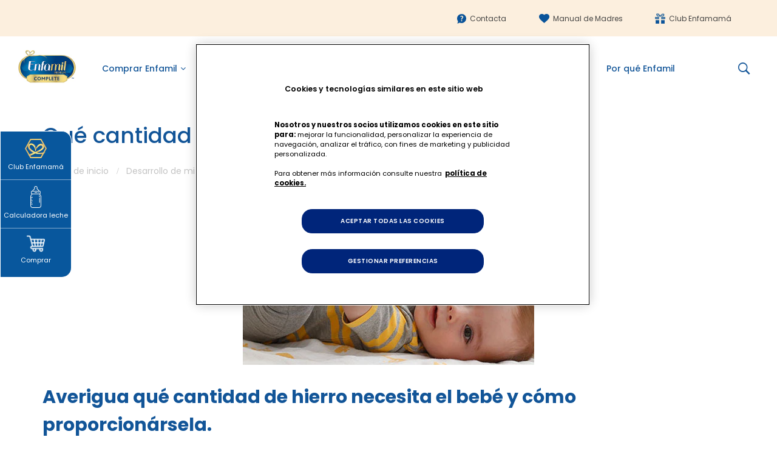

--- FILE ---
content_type: text/html; charset=utf-8
request_url: https://www.enfamil.es/blogs/desarrollo-de-mi-bebe/que-cantidad-de-hierro-necesita-el-bebe
body_size: 24922
content:
<!doctype html>
<!--[if IE 9]> <html class="ie9 no-js" lang="es"> <![endif]-->
<!--[if (gt IE 9)|!(IE)]><!-->
<html class="no-js" lang="es">
<!--<![endif]-->

<head>
<script type="text/javascript" src="https://cdn.cookielaw.org/consent/b4321030-8b9c-49b3-853d-3f12f5f5d6cd/OtAutoBlock.js" ></script>
<script src="https://cdn.cookielaw.org/scripttemplates/otSDKStub.js" data-ignore-ga="true" data-document-language="true" type="text/javascript" charset="UTF-8" data-domain-script="b4321030-8b9c-49b3-853d-3f12f5f5d6cd" ></script>
<script type="text/javascript">
function OptanonWrapper() { }
</script>

    <meta charset="utf-8">
    <meta content="ie=edge" http-equiv="x-ua-compatible">
    <meta content="width=device-width,initial-scale=1" name="viewport">
    <meta name="theme-color" content="#7796A8">
    <link rel="canonical" href="https://www.enfamil.es/blogs/desarrollo-de-mi-bebe/que-cantidad-de-hierro-necesita-el-bebe">
    
    <link rel="shortcut icon" href="//www.enfamil.es/cdn/shop/files/fav_32x32.png?v=1613692612" type="image/png">
    
    
    <title>
    Qué cantidad de hierro necesita el bebé
    
    
    &ndash;
    Enfamil España
    
    </title>
    
    <meta name="description" content="Averigua qué cantidad de hierro necesita el bebé y cómo proporcionársela.">
    
    <!-- /snippets/social-meta-tags.liquid -->
<meta property="og:site_name" content="Enfamil España">
<meta property="og:url" content="https://www.enfamil.es/blogs/desarrollo-de-mi-bebe/que-cantidad-de-hierro-necesita-el-bebe">
<meta property="og:title" content="Qué cantidad de hierro necesita el bebé">
<meta property="og:type" content="article">
<meta property="og:description" content="Averigua qué cantidad de hierro necesita el bebé y cómo proporcionársela.
 
 
 
¿Qué cantidad de hierro necesito durante la lactancia?
El bebé nace con reservas de hierro suficientes para satisfacer sus necesidades hasta aproximadamente los seis meses de edad mientras le das el pecho. Tus necesidades de hierro durante la lactancia son de 1,1 mg/día. Alimentos como los huevos, la carne, las legumbres, el arroz integral, el tofu y las verduras de hoja oscura son buenas fuentes de hierro.
La lactancia materna proporciona la mejor nutrición para el bebé.
¿Qué cantidad de hierro necesitan los lactantes alimentados con fórmula infantil?
Al introducir gradualmente otros alimentos desde los 6 meses, se proporcionan al niño suplementos de hierro, además del aportado por la leche materna o las fórmulas de continuación.
Advertencia importante: El pediatra es el que mejor te puede asesorar sobe el cuidado y la alimentación de tu hijo, y sobre los alimentos que debes añadir a la dieta conforme va creciendo.
Más información acerca del paso a la dieta sólida."><meta property="og:image" content="http://www.enfamil.es/cdn/shop/articles/article_images_0023_nutritionnewborn_1_480x270px_1024x1024.jpg?v=1554146893">
<meta property="og:image:secure_url" content="https://www.enfamil.es/cdn/shop/articles/article_images_0023_nutritionnewborn_1_480x270px_1024x1024.jpg?v=1554146893">
<meta name="twitter:site" content="@">
<meta name="twitter:card" content="summary_large_image">
<meta name="twitter:title" content="Qué cantidad de hierro necesita el bebé">
<meta name="twitter:description" content="Averigua qué cantidad de hierro necesita el bebé y cómo proporcionársela.
 
 
 
¿Qué cantidad de hierro necesito durante la lactancia?
El bebé nace con reservas de hierro suficientes para satisfacer sus necesidades hasta aproximadamente los seis meses de edad mientras le das el pecho. Tus necesidades de hierro durante la lactancia son de 1,1 mg/día. Alimentos como los huevos, la carne, las legumbres, el arroz integral, el tofu y las verduras de hoja oscura son buenas fuentes de hierro.
La lactancia materna proporciona la mejor nutrición para el bebé.
¿Qué cantidad de hierro necesitan los lactantes alimentados con fórmula infantil?
Al introducir gradualmente otros alimentos desde los 6 meses, se proporcionan al niño suplementos de hierro, además del aportado por la leche materna o las fórmulas de continuación.
Advertencia importante: El pediatra es el que mejor te puede asesorar sobe el cuidado y la alimentación de tu hijo, y sobre los alimentos que debes añadir a la dieta conforme va creciendo.
Más información acerca del paso a la dieta sólida.">
  
    <script>
     function lazyLoading(link){
         (function(d){
              var x = d.createElement("link");
              var y = d.getElementsByTagName("script")[0];
              x.rel = "stylesheet";
              x.href = link;
              y.parentNode.insertBefore(x, y);
         })(document);
     }
</script>

 
     <script> lazyLoading("https://fonts.googleapis.com/css?family=Poppins:300,400,500,600,700,800,900") </script>


     <script> lazyLoading("https://fonts.googleapis.com/css?family=Poppins:300,400,500,600,700,800,900") </script>


        <script> lazyLoading("https://fonts.googleapis.com/css?family=Rubik") </script>



<link rel="stylesheet" href="//www.enfamil.es/cdn/shop/t/29/assets/popup.scss.css?v=158253599422924630521630332062">



     <script>
          lazyLoading("//www.enfamil.es/cdn/shop/t/29/assets/vela-fonts.scss.css?v=111886718111947924771707926832")
          lazyLoading("//www.enfamil.es/cdn/shop/t/29/assets/vela-site.scss.css?v=33810501501135150791707926833")
     </script>

<link rel="stylesheet" href="//www.enfamil.es/cdn/shop/t/29/assets/product.scss.css?v=154699966683558409731707926832">
<style>
.velaMegamenu ul.nav>li.active>a:after {bottom:0}
.velaMegamenu ul.nav>li>a {padding:10px 14px;}
  .innerUrl {
    background-color: #3475B6;
    color: white;
    text-transform: uppercase;
    padding: 10px 40px !important;
    border-radius: 5px;
    margin-top: 15px;
    margin-bottom: 15px;
    display: inline-block;
}
</style>
    
 <script src="//www.enfamil.es/cdn/shop/t/29/assets/jquery.2.2.3.min.js?v=83030660623817882011601549630"></script>



<script>
    window.money = '€{{amount_with_comma_separator}}';
    window.money_format = '€{{amount_with_comma_separator}} EUR';
    window.shop_currency = 'EUR';
    window.loading_url = '//www.enfamil.es/cdn/shop/t/29/assets/loading.gif?v=74321011833449561481601549637';
    window.file_url = '//www.enfamil.es/cdn/shop/files/?v=186838';
    window.asset_url = '//www.enfamil.es/cdn/shop/t/29/assets/?v=186838';
    window.ajaxcart_type = 'modal';
    window.swatch_enable = false;
    window.sidebar_multichoise = true;
    window.float_header = true;
    window.countdown_format = '<ul class="list-unstyle list-inline"><li><span class="number">%D</span><span>days</span></li><li><span class="number"> %H</span><span>Hours</span></li><li><span class="number">%M</span><span>Mins</span></li><li><span class="number">%S</span><span>Secs</span></li></ul>';
</script>
    <script>
    window.addEventListener('load', (event) => {

      setTimeout(function(){
        var s = document.createElement('script');
        s.type = 'text/javascript';
        s.async = true;
        s.src = "https://cdn.optimizely.com/js/15255120323.js";
        var x = document.getElementsByTagName('script')[0];
        x.parentNode.insertBefore(s, x);

        var s2 = document.createElement('script');
        s2.type = 'text/javascript';
        s2.async = true;
        s2.src = "\/\/www.searchanise.com\/widgets\/shopify\/init.js?a=6R1f4j2z3Y\u0026shop=enfashop-es.myshopify.com";
        var x = document.getElementsByTagName('script')[0];
        x.parentNode.insertBefore(s2, x);



        (function (w, d, s, l, i) {
            w[l] = w[l] || []; w[l].push({
                'gtm.start':
                    new Date().getTime(), event: 'gtm.js'
            }); var f = d.getElementsByTagName(s)[0],
                j = d.createElement(s), dl = l != 'dataLayer' ? '&l=' + l : ''; j.async = true; j.src =
                    'https://www.googletagmanager.com/gtm.js?id=' + i + dl; f.parentNode.insertBefore(j, f);
        })(window, document, 'script', 'dataLayer', 'GTM-TD9VV37');

        
      },3000)
     
    })
  </script>

    <!--[if (gt IE 9)|!(IE)]><!-->
    <script src="//www.enfamil.es/cdn/shop/t/29/assets/lazysizes.min.js?v=154412560399573946731601549637" defer="defer"></script>
    <!--<![endif]-->
    <!--[if lte IE 9]><script src="//www.enfamil.es/cdn/shop/t/29/assets/lazysizes.min.js?v=154412560399573946731601549637"></script><![endif]-->
 
    
  	<script>window.performance && window.performance.mark && window.performance.mark('shopify.content_for_header.start');</script><meta id="shopify-digital-wallet" name="shopify-digital-wallet" content="/2461433909/digital_wallets/dialog">
<link rel="alternate" type="application/atom+xml" title="Feed" href="/blogs/desarrollo-de-mi-bebe.atom" />
<script async="async" src="/checkouts/internal/preloads.js?locale=es-ES"></script>
<script id="shopify-features" type="application/json">{"accessToken":"551a1b0b7a90bcce5f1e7abdaa093f2e","betas":["rich-media-storefront-analytics"],"domain":"www.enfamil.es","predictiveSearch":true,"shopId":2461433909,"locale":"es"}</script>
<script>var Shopify = Shopify || {};
Shopify.shop = "enfashop-es.myshopify.com";
Shopify.locale = "es";
Shopify.currency = {"active":"EUR","rate":"1.0"};
Shopify.country = "ES";
Shopify.theme = {"name":"Debut-Prod[D2C-test]","id":83794788405,"schema_name":"Vela Framework","schema_version":"v1.0.0","theme_store_id":null,"role":"main"};
Shopify.theme.handle = "null";
Shopify.theme.style = {"id":null,"handle":null};
Shopify.cdnHost = "www.enfamil.es/cdn";
Shopify.routes = Shopify.routes || {};
Shopify.routes.root = "/";</script>
<script type="module">!function(o){(o.Shopify=o.Shopify||{}).modules=!0}(window);</script>
<script>!function(o){function n(){var o=[];function n(){o.push(Array.prototype.slice.apply(arguments))}return n.q=o,n}var t=o.Shopify=o.Shopify||{};t.loadFeatures=n(),t.autoloadFeatures=n()}(window);</script>
<script id="shop-js-analytics" type="application/json">{"pageType":"article"}</script>
<script defer="defer" async type="module" src="//www.enfamil.es/cdn/shopifycloud/shop-js/modules/v2/client.init-shop-cart-sync_2Gr3Q33f.es.esm.js"></script>
<script defer="defer" async type="module" src="//www.enfamil.es/cdn/shopifycloud/shop-js/modules/v2/chunk.common_noJfOIa7.esm.js"></script>
<script defer="defer" async type="module" src="//www.enfamil.es/cdn/shopifycloud/shop-js/modules/v2/chunk.modal_Deo2FJQo.esm.js"></script>
<script type="module">
  await import("//www.enfamil.es/cdn/shopifycloud/shop-js/modules/v2/client.init-shop-cart-sync_2Gr3Q33f.es.esm.js");
await import("//www.enfamil.es/cdn/shopifycloud/shop-js/modules/v2/chunk.common_noJfOIa7.esm.js");
await import("//www.enfamil.es/cdn/shopifycloud/shop-js/modules/v2/chunk.modal_Deo2FJQo.esm.js");

  window.Shopify.SignInWithShop?.initShopCartSync?.({"fedCMEnabled":true,"windoidEnabled":true});

</script>
<script>(function() {
  var isLoaded = false;
  function asyncLoad() {
    if (isLoaded) return;
    isLoaded = true;
    var urls = ["https:\/\/d23dclunsivw3h.cloudfront.net\/redirect-app.js?shop=enfashop-es.myshopify.com","https:\/\/cdn.shopify.com\/s\/files\/1\/0024\/6143\/3909\/t\/29\/assets\/sca.storelocator_scripttag.js?v=1640710790\u0026shop=enfashop-es.myshopify.com","https:\/\/search-us3.omegacommerce.com\/instant\/initjs?ID=0129f81d-6258-42fd-a261-d4ba8089e5c7\u0026shop=enfashop-es.myshopify.com"];
    for (var i = 0; i < urls.length; i++) {
      var s = document.createElement('script');
      s.type = 'text/javascript';
      s.async = true;
      s.src = urls[i];
      var x = document.getElementsByTagName('script')[0];
      x.parentNode.insertBefore(s, x);
    }
  };
  if(window.attachEvent) {
    window.attachEvent('onload', asyncLoad);
  } else {
    window.addEventListener('load', asyncLoad, false);
  }
})();</script>
<script id="__st">var __st={"a":2461433909,"offset":3600,"reqid":"07b7adcd-5c71-4fb8-a388-d617a5f508d8-1769083895","pageurl":"www.enfamil.es\/blogs\/desarrollo-de-mi-bebe\/que-cantidad-de-hierro-necesita-el-bebe","s":"articles-11941609525","u":"0f62086a1adc","p":"article","rtyp":"article","rid":11941609525};</script>
<script>window.ShopifyPaypalV4VisibilityTracking = true;</script>
<script id="captcha-bootstrap">!function(){'use strict';const t='contact',e='account',n='new_comment',o=[[t,t],['blogs',n],['comments',n],[t,'customer']],c=[[e,'customer_login'],[e,'guest_login'],[e,'recover_customer_password'],[e,'create_customer']],r=t=>t.map((([t,e])=>`form[action*='/${t}']:not([data-nocaptcha='true']) input[name='form_type'][value='${e}']`)).join(','),a=t=>()=>t?[...document.querySelectorAll(t)].map((t=>t.form)):[];function s(){const t=[...o],e=r(t);return a(e)}const i='password',u='form_key',d=['recaptcha-v3-token','g-recaptcha-response','h-captcha-response',i],f=()=>{try{return window.sessionStorage}catch{return}},m='__shopify_v',_=t=>t.elements[u];function p(t,e,n=!1){try{const o=window.sessionStorage,c=JSON.parse(o.getItem(e)),{data:r}=function(t){const{data:e,action:n}=t;return t[m]||n?{data:e,action:n}:{data:t,action:n}}(c);for(const[e,n]of Object.entries(r))t.elements[e]&&(t.elements[e].value=n);n&&o.removeItem(e)}catch(o){console.error('form repopulation failed',{error:o})}}const l='form_type',E='cptcha';function T(t){t.dataset[E]=!0}const w=window,h=w.document,L='Shopify',v='ce_forms',y='captcha';let A=!1;((t,e)=>{const n=(g='f06e6c50-85a8-45c8-87d0-21a2b65856fe',I='https://cdn.shopify.com/shopifycloud/storefront-forms-hcaptcha/ce_storefront_forms_captcha_hcaptcha.v1.5.2.iife.js',D={infoText:'Protegido por hCaptcha',privacyText:'Privacidad',termsText:'Términos'},(t,e,n)=>{const o=w[L][v],c=o.bindForm;if(c)return c(t,g,e,D).then(n);var r;o.q.push([[t,g,e,D],n]),r=I,A||(h.body.append(Object.assign(h.createElement('script'),{id:'captcha-provider',async:!0,src:r})),A=!0)});var g,I,D;w[L]=w[L]||{},w[L][v]=w[L][v]||{},w[L][v].q=[],w[L][y]=w[L][y]||{},w[L][y].protect=function(t,e){n(t,void 0,e),T(t)},Object.freeze(w[L][y]),function(t,e,n,w,h,L){const[v,y,A,g]=function(t,e,n){const i=e?o:[],u=t?c:[],d=[...i,...u],f=r(d),m=r(i),_=r(d.filter((([t,e])=>n.includes(e))));return[a(f),a(m),a(_),s()]}(w,h,L),I=t=>{const e=t.target;return e instanceof HTMLFormElement?e:e&&e.form},D=t=>v().includes(t);t.addEventListener('submit',(t=>{const e=I(t);if(!e)return;const n=D(e)&&!e.dataset.hcaptchaBound&&!e.dataset.recaptchaBound,o=_(e),c=g().includes(e)&&(!o||!o.value);(n||c)&&t.preventDefault(),c&&!n&&(function(t){try{if(!f())return;!function(t){const e=f();if(!e)return;const n=_(t);if(!n)return;const o=n.value;o&&e.removeItem(o)}(t);const e=Array.from(Array(32),(()=>Math.random().toString(36)[2])).join('');!function(t,e){_(t)||t.append(Object.assign(document.createElement('input'),{type:'hidden',name:u})),t.elements[u].value=e}(t,e),function(t,e){const n=f();if(!n)return;const o=[...t.querySelectorAll(`input[type='${i}']`)].map((({name:t})=>t)),c=[...d,...o],r={};for(const[a,s]of new FormData(t).entries())c.includes(a)||(r[a]=s);n.setItem(e,JSON.stringify({[m]:1,action:t.action,data:r}))}(t,e)}catch(e){console.error('failed to persist form',e)}}(e),e.submit())}));const S=(t,e)=>{t&&!t.dataset[E]&&(n(t,e.some((e=>e===t))),T(t))};for(const o of['focusin','change'])t.addEventListener(o,(t=>{const e=I(t);D(e)&&S(e,y())}));const B=e.get('form_key'),M=e.get(l),P=B&&M;t.addEventListener('DOMContentLoaded',(()=>{const t=y();if(P)for(const e of t)e.elements[l].value===M&&p(e,B);[...new Set([...A(),...v().filter((t=>'true'===t.dataset.shopifyCaptcha))])].forEach((e=>S(e,t)))}))}(h,new URLSearchParams(w.location.search),n,t,e,['guest_login'])})(!0,!0)}();</script>
<script integrity="sha256-4kQ18oKyAcykRKYeNunJcIwy7WH5gtpwJnB7kiuLZ1E=" data-source-attribution="shopify.loadfeatures" defer="defer" src="//www.enfamil.es/cdn/shopifycloud/storefront/assets/storefront/load_feature-a0a9edcb.js" crossorigin="anonymous"></script>
<script data-source-attribution="shopify.dynamic_checkout.dynamic.init">var Shopify=Shopify||{};Shopify.PaymentButton=Shopify.PaymentButton||{isStorefrontPortableWallets:!0,init:function(){window.Shopify.PaymentButton.init=function(){};var t=document.createElement("script");t.src="https://www.enfamil.es/cdn/shopifycloud/portable-wallets/latest/portable-wallets.es.js",t.type="module",document.head.appendChild(t)}};
</script>
<script data-source-attribution="shopify.dynamic_checkout.buyer_consent">
  function portableWalletsHideBuyerConsent(e){var t=document.getElementById("shopify-buyer-consent"),n=document.getElementById("shopify-subscription-policy-button");t&&n&&(t.classList.add("hidden"),t.setAttribute("aria-hidden","true"),n.removeEventListener("click",e))}function portableWalletsShowBuyerConsent(e){var t=document.getElementById("shopify-buyer-consent"),n=document.getElementById("shopify-subscription-policy-button");t&&n&&(t.classList.remove("hidden"),t.removeAttribute("aria-hidden"),n.addEventListener("click",e))}window.Shopify?.PaymentButton&&(window.Shopify.PaymentButton.hideBuyerConsent=portableWalletsHideBuyerConsent,window.Shopify.PaymentButton.showBuyerConsent=portableWalletsShowBuyerConsent);
</script>
<script data-source-attribution="shopify.dynamic_checkout.cart.bootstrap">document.addEventListener("DOMContentLoaded",(function(){function t(){return document.querySelector("shopify-accelerated-checkout-cart, shopify-accelerated-checkout")}if(t())Shopify.PaymentButton.init();else{new MutationObserver((function(e,n){t()&&(Shopify.PaymentButton.init(),n.disconnect())})).observe(document.body,{childList:!0,subtree:!0})}}));
</script>

<script>window.performance && window.performance.mark && window.performance.mark('shopify.content_for_header.end');</script>  
    

    <!--Gem_Page_Header_Script-->
        


    <!--End_Gem_Page_Header_Script-->
    <meta name="google-site-verification" content="j11MrgHxtBbkzxb212ZNViW7_QQ406VT0pnG2SSHsi0" />



    <script type="text/javascript">
      window.depClient = '1a1237fa-8079-4963-abd1-53cefd3aa193';
      window.depSecret = '24ABg|7e8Y6WzxeK*Zp4d+7VU';
    </script>



<!-- Shopify: Privacy API  -->
<script>
  window.Shopify.loadFeatures(
    [
      { 
        name: 'consent-tracking-api', 
        version: '0.1', 
      },
    ],
    error => {
      if (error) {
        throw error;
      }
    },
  );
</script>
<!-- End Shopify: Privacy API -->

<!-- Google Tag Manager -->
<script>!function(e,t,a,n){e[n]=e[n]||[],e[n].push({"gtm.start":(new Date).getTime(),event:"gtm.js"});var g=t.getElementsByTagName(a)[0],m=t.createElement(a);m.async=!0,m.src="https://www.googletagmanager.com/gtm.js?id=GTM-TD9VV37",g.parentNode.insertBefore(m,g)}(window,document,"script","dataLayer");</script>
<!-- End Google Tag Manager --><script type="text/javascript">
        function SetCookie(cookieName, cookieValue, nDays) {
          let today = new Date();
          let expire = new Date();
          if (nDays == null || nDays == 0) nDays = 1;
          expire.setTime(today.getTime() + 3600000 * 24 * nDays);
          document.cookie = cookieName + "=" + escape(cookieValue) + "; expires=" + expire.toGMTString() + "; path=/";
        }

        let q = document.location.search;
            q = q.substring(1, q.length);

        let v = q.split("&");

        for (let i=0; i<v.length; ++i) {
        	let c = v[i].split("=");
            if(c[0] == "sfmcj") {
            	SetCookie("sfmcj", c[1], 1);
            }
        }
    </script><!-- BEGIN app block: shopify://apps/seo-manager-venntov/blocks/seomanager/c54c366f-d4bb-4d52-8d2f-dd61ce8e7e12 --><!-- BEGIN app snippet: SEOManager4 -->
<meta name='seomanager' content='4.0.5' /> 


<script>
	function sm_htmldecode(str) {
		var txt = document.createElement('textarea');
		txt.innerHTML = str;
		return txt.value;
	}

	var venntov_title = sm_htmldecode("Qué cantidad de hierro necesita el bebé");
	var venntov_description = sm_htmldecode("Averigua qué cantidad de hierro necesita el bebé y cómo proporcionársela.");
	
	if (venntov_title != '') {
		document.title = venntov_title;	
	}
	else {
		document.title = "Qué cantidad de hierro necesita el bebé";	
	}

	if (document.querySelector('meta[name="description"]') == null) {
		var venntov_desc = document.createElement('meta');
		venntov_desc.name = "description";
		venntov_desc.content = venntov_description;
		var venntov_head = document.head;
		venntov_head.appendChild(venntov_desc);
	} else {
		document.querySelector('meta[name="description"]').setAttribute("content", venntov_description);
	}
</script>

<script>
	var venntov_robotVals = "index, follow, max-image-preview:large, max-snippet:-1, max-video-preview:-1";
	if (venntov_robotVals !== "") {
		document.querySelectorAll("[name='robots']").forEach(e => e.remove());
		var venntov_robotMeta = document.createElement('meta');
		venntov_robotMeta.name = "robots";
		venntov_robotMeta.content = venntov_robotVals;
		var venntov_head = document.head;
		venntov_head.appendChild(venntov_robotMeta);
	}
</script>

<script>
	var venntov_googleVals = "";
	if (venntov_googleVals !== "") {
		document.querySelectorAll("[name='google']").forEach(e => e.remove());
		var venntov_googleMeta = document.createElement('meta');
		venntov_googleMeta.name = "google";
		venntov_googleMeta.content = venntov_googleVals;
		var venntov_head = document.head;
		venntov_head.appendChild(venntov_googleMeta);
	}
	</script>
	<!-- JSON-LD support -->
			<script type="application/ld+json">
			{
				"@context": "https://schema.org",
				"@type": "Article",
				"url": "https://www.enfamil.es/blogs/desarrollo-de-mi-bebe/que-cantidad-de-hierro-necesita-el-bebe",
				"mainEntityOfPage": "https:\/\/www.enfamil.es\/blogs\/desarrollo-de-mi-bebe\/que-cantidad-de-hierro-necesita-el-bebe",
				"name": "Qué cantidad de hierro necesita el bebé",
				"headline": "Qué cantidad de hierro necesita el bebé",
				"author": {
					"@type": "Person",
					"name": "Mateusz Gołdak"
				},
				"publisher": {
					"@type": "Organization",
					"name": "Enfamil España"
},
				"image": {
					"@type": "ImageObject","url": "https://www.enfamil.es/cdn/shop/articles/article_images_0023_nutritionnewborn_1_480x270px.jpg?v=1554146893&width=1024","height": "1024",
					"width": "1024"
				},
				"datePublished": "2019-04-01 21:28:13 +0200",
				"dateModified": "2019-04-01 21:25:00 +0200",
				"description": "Averigua qué cantidad de hierro necesita el bebé y cómo proporcionársela.\n \n \n \n¿Qué cantidad de hierro necesito durante la lactancia?\nEl bebé nace con reservas de hierro suficientes para satisfacer sus necesidades hasta aproximadamente los seis meses de edad mientras le das el pecho. Tus necesidades de hierro durante la lactancia son de 1,1 mg\/día. Alimentos como los huevos, la carne, las legumbres, el arroz integral, el tofu y las verduras de hoja oscura son buenas fuentes de hierro.\nLa lactancia materna proporciona la mejor nutrición para el bebé.\n¿Qué cantidad de hierro necesitan los lactantes alimentados con fórmula infantil?\nAl introducir gradualmente otros alimentos desde los 6 meses, se proporcionan al niño suplementos de hierro, además del aportado por la leche materna o las fórmulas de continuación.\nAdvertencia importante: El pediatra es el que mejor te puede asesorar sobe el cuidado y la alimentación de tu hijo, y sobre los alimentos que debes añadir a la dieta conforme va creciendo.\nMás información acerca del paso a la dieta sólida.",
				"articleBody": "Averigua qué cantidad de hierro necesita el bebé y cómo proporcionársela.\n \n \n \n¿Qué cantidad de hierro necesito durante la lactancia?\nEl bebé nace con reservas de hierro suficientes para satisfacer sus necesidades hasta aproximadamente los seis meses de edad mientras le das el pecho. Tus necesidades de hierro durante la lactancia son de 1,1 mg\/día. Alimentos como los huevos, la carne, las legumbres, el arroz integral, el tofu y las verduras de hoja oscura son buenas fuentes de hierro.\nLa lactancia materna proporciona la mejor nutrición para el bebé.\n¿Qué cantidad de hierro necesitan los lactantes alimentados con fórmula infantil?\nAl introducir gradualmente otros alimentos desde los 6 meses, se proporcionan al niño suplementos de hierro, además del aportado por la leche materna o las fórmulas de continuación.\nAdvertencia importante: El pediatra es el que mejor te puede asesorar sobe el cuidado y la alimentación de tu hijo, y sobre los alimentos que debes añadir a la dieta conforme va creciendo.\nMás información acerca del paso a la dieta sólida."
			}
			</script>
<script type="application/ld+json">
				{
					"@context": "http://schema.org",
					"@type": "BreadcrumbList",
					"name": "Breadcrumbs",
					"itemListElement": [{
							"@type": "ListItem",
							"position": 1,
							"name": "Desarrollo de mi bebé",
							"item": "https://www.enfamil.es/blogs/desarrollo-de-mi-bebe"
						},{
							"@type": "ListItem",
							"position": 2,
							"name": "Qué cantidad de hierro necesita el bebé",
							"item": "https://www.enfamil.es/blogs/desarrollo-de-mi-bebe/que-cantidad-de-hierro-necesita-el-bebe"
						}]
				}
				</script>
<!-- 524F4D20383A3331 --><!-- END app snippet -->

<!-- END app block --><link href="https://monorail-edge.shopifysvc.com" rel="dns-prefetch">
<script>(function(){if ("sendBeacon" in navigator && "performance" in window) {try {var session_token_from_headers = performance.getEntriesByType('navigation')[0].serverTiming.find(x => x.name == '_s').description;} catch {var session_token_from_headers = undefined;}var session_cookie_matches = document.cookie.match(/_shopify_s=([^;]*)/);var session_token_from_cookie = session_cookie_matches && session_cookie_matches.length === 2 ? session_cookie_matches[1] : "";var session_token = session_token_from_headers || session_token_from_cookie || "";function handle_abandonment_event(e) {var entries = performance.getEntries().filter(function(entry) {return /monorail-edge.shopifysvc.com/.test(entry.name);});if (!window.abandonment_tracked && entries.length === 0) {window.abandonment_tracked = true;var currentMs = Date.now();var navigation_start = performance.timing.navigationStart;var payload = {shop_id: 2461433909,url: window.location.href,navigation_start,duration: currentMs - navigation_start,session_token,page_type: "article"};window.navigator.sendBeacon("https://monorail-edge.shopifysvc.com/v1/produce", JSON.stringify({schema_id: "online_store_buyer_site_abandonment/1.1",payload: payload,metadata: {event_created_at_ms: currentMs,event_sent_at_ms: currentMs}}));}}window.addEventListener('pagehide', handle_abandonment_event);}}());</script>
<script id="web-pixels-manager-setup">(function e(e,d,r,n,o){if(void 0===o&&(o={}),!Boolean(null===(a=null===(i=window.Shopify)||void 0===i?void 0:i.analytics)||void 0===a?void 0:a.replayQueue)){var i,a;window.Shopify=window.Shopify||{};var t=window.Shopify;t.analytics=t.analytics||{};var s=t.analytics;s.replayQueue=[],s.publish=function(e,d,r){return s.replayQueue.push([e,d,r]),!0};try{self.performance.mark("wpm:start")}catch(e){}var l=function(){var e={modern:/Edge?\/(1{2}[4-9]|1[2-9]\d|[2-9]\d{2}|\d{4,})\.\d+(\.\d+|)|Firefox\/(1{2}[4-9]|1[2-9]\d|[2-9]\d{2}|\d{4,})\.\d+(\.\d+|)|Chrom(ium|e)\/(9{2}|\d{3,})\.\d+(\.\d+|)|(Maci|X1{2}).+ Version\/(15\.\d+|(1[6-9]|[2-9]\d|\d{3,})\.\d+)([,.]\d+|)( \(\w+\)|)( Mobile\/\w+|) Safari\/|Chrome.+OPR\/(9{2}|\d{3,})\.\d+\.\d+|(CPU[ +]OS|iPhone[ +]OS|CPU[ +]iPhone|CPU IPhone OS|CPU iPad OS)[ +]+(15[._]\d+|(1[6-9]|[2-9]\d|\d{3,})[._]\d+)([._]\d+|)|Android:?[ /-](13[3-9]|1[4-9]\d|[2-9]\d{2}|\d{4,})(\.\d+|)(\.\d+|)|Android.+Firefox\/(13[5-9]|1[4-9]\d|[2-9]\d{2}|\d{4,})\.\d+(\.\d+|)|Android.+Chrom(ium|e)\/(13[3-9]|1[4-9]\d|[2-9]\d{2}|\d{4,})\.\d+(\.\d+|)|SamsungBrowser\/([2-9]\d|\d{3,})\.\d+/,legacy:/Edge?\/(1[6-9]|[2-9]\d|\d{3,})\.\d+(\.\d+|)|Firefox\/(5[4-9]|[6-9]\d|\d{3,})\.\d+(\.\d+|)|Chrom(ium|e)\/(5[1-9]|[6-9]\d|\d{3,})\.\d+(\.\d+|)([\d.]+$|.*Safari\/(?![\d.]+ Edge\/[\d.]+$))|(Maci|X1{2}).+ Version\/(10\.\d+|(1[1-9]|[2-9]\d|\d{3,})\.\d+)([,.]\d+|)( \(\w+\)|)( Mobile\/\w+|) Safari\/|Chrome.+OPR\/(3[89]|[4-9]\d|\d{3,})\.\d+\.\d+|(CPU[ +]OS|iPhone[ +]OS|CPU[ +]iPhone|CPU IPhone OS|CPU iPad OS)[ +]+(10[._]\d+|(1[1-9]|[2-9]\d|\d{3,})[._]\d+)([._]\d+|)|Android:?[ /-](13[3-9]|1[4-9]\d|[2-9]\d{2}|\d{4,})(\.\d+|)(\.\d+|)|Mobile Safari.+OPR\/([89]\d|\d{3,})\.\d+\.\d+|Android.+Firefox\/(13[5-9]|1[4-9]\d|[2-9]\d{2}|\d{4,})\.\d+(\.\d+|)|Android.+Chrom(ium|e)\/(13[3-9]|1[4-9]\d|[2-9]\d{2}|\d{4,})\.\d+(\.\d+|)|Android.+(UC? ?Browser|UCWEB|U3)[ /]?(15\.([5-9]|\d{2,})|(1[6-9]|[2-9]\d|\d{3,})\.\d+)\.\d+|SamsungBrowser\/(5\.\d+|([6-9]|\d{2,})\.\d+)|Android.+MQ{2}Browser\/(14(\.(9|\d{2,})|)|(1[5-9]|[2-9]\d|\d{3,})(\.\d+|))(\.\d+|)|K[Aa][Ii]OS\/(3\.\d+|([4-9]|\d{2,})\.\d+)(\.\d+|)/},d=e.modern,r=e.legacy,n=navigator.userAgent;return n.match(d)?"modern":n.match(r)?"legacy":"unknown"}(),u="modern"===l?"modern":"legacy",c=(null!=n?n:{modern:"",legacy:""})[u],f=function(e){return[e.baseUrl,"/wpm","/b",e.hashVersion,"modern"===e.buildTarget?"m":"l",".js"].join("")}({baseUrl:d,hashVersion:r,buildTarget:u}),m=function(e){var d=e.version,r=e.bundleTarget,n=e.surface,o=e.pageUrl,i=e.monorailEndpoint;return{emit:function(e){var a=e.status,t=e.errorMsg,s=(new Date).getTime(),l=JSON.stringify({metadata:{event_sent_at_ms:s},events:[{schema_id:"web_pixels_manager_load/3.1",payload:{version:d,bundle_target:r,page_url:o,status:a,surface:n,error_msg:t},metadata:{event_created_at_ms:s}}]});if(!i)return console&&console.warn&&console.warn("[Web Pixels Manager] No Monorail endpoint provided, skipping logging."),!1;try{return self.navigator.sendBeacon.bind(self.navigator)(i,l)}catch(e){}var u=new XMLHttpRequest;try{return u.open("POST",i,!0),u.setRequestHeader("Content-Type","text/plain"),u.send(l),!0}catch(e){return console&&console.warn&&console.warn("[Web Pixels Manager] Got an unhandled error while logging to Monorail."),!1}}}}({version:r,bundleTarget:l,surface:e.surface,pageUrl:self.location.href,monorailEndpoint:e.monorailEndpoint});try{o.browserTarget=l,function(e){var d=e.src,r=e.async,n=void 0===r||r,o=e.onload,i=e.onerror,a=e.sri,t=e.scriptDataAttributes,s=void 0===t?{}:t,l=document.createElement("script"),u=document.querySelector("head"),c=document.querySelector("body");if(l.async=n,l.src=d,a&&(l.integrity=a,l.crossOrigin="anonymous"),s)for(var f in s)if(Object.prototype.hasOwnProperty.call(s,f))try{l.dataset[f]=s[f]}catch(e){}if(o&&l.addEventListener("load",o),i&&l.addEventListener("error",i),u)u.appendChild(l);else{if(!c)throw new Error("Did not find a head or body element to append the script");c.appendChild(l)}}({src:f,async:!0,onload:function(){if(!function(){var e,d;return Boolean(null===(d=null===(e=window.Shopify)||void 0===e?void 0:e.analytics)||void 0===d?void 0:d.initialized)}()){var d=window.webPixelsManager.init(e)||void 0;if(d){var r=window.Shopify.analytics;r.replayQueue.forEach((function(e){var r=e[0],n=e[1],o=e[2];d.publishCustomEvent(r,n,o)})),r.replayQueue=[],r.publish=d.publishCustomEvent,r.visitor=d.visitor,r.initialized=!0}}},onerror:function(){return m.emit({status:"failed",errorMsg:"".concat(f," has failed to load")})},sri:function(e){var d=/^sha384-[A-Za-z0-9+/=]+$/;return"string"==typeof e&&d.test(e)}(c)?c:"",scriptDataAttributes:o}),m.emit({status:"loading"})}catch(e){m.emit({status:"failed",errorMsg:(null==e?void 0:e.message)||"Unknown error"})}}})({shopId: 2461433909,storefrontBaseUrl: "https://www.enfamil.es",extensionsBaseUrl: "https://extensions.shopifycdn.com/cdn/shopifycloud/web-pixels-manager",monorailEndpoint: "https://monorail-edge.shopifysvc.com/unstable/produce_batch",surface: "storefront-renderer",enabledBetaFlags: ["2dca8a86"],webPixelsConfigList: [{"id":"976781696","configuration":"{\"config\":\"{\\\"pixel_id\\\":\\\"G-G5SCF9F8PH\\\",\\\"gtag_events\\\":[{\\\"type\\\":\\\"begin_checkout\\\",\\\"action_label\\\":\\\"G-G5SCF9F8PH\\\"},{\\\"type\\\":\\\"search\\\",\\\"action_label\\\":\\\"G-G5SCF9F8PH\\\"},{\\\"type\\\":\\\"view_item\\\",\\\"action_label\\\":\\\"G-G5SCF9F8PH\\\"},{\\\"type\\\":\\\"purchase\\\",\\\"action_label\\\":\\\"G-G5SCF9F8PH\\\"},{\\\"type\\\":\\\"page_view\\\",\\\"action_label\\\":\\\"G-G5SCF9F8PH\\\"},{\\\"type\\\":\\\"add_payment_info\\\",\\\"action_label\\\":\\\"G-G5SCF9F8PH\\\"},{\\\"type\\\":\\\"add_to_cart\\\",\\\"action_label\\\":\\\"G-G5SCF9F8PH\\\"}],\\\"enable_monitoring_mode\\\":false}\"}","eventPayloadVersion":"v1","runtimeContext":"OPEN","scriptVersion":"b2a88bafab3e21179ed38636efcd8a93","type":"APP","apiClientId":1780363,"privacyPurposes":[],"dataSharingAdjustments":{"protectedCustomerApprovalScopes":["read_customer_address","read_customer_email","read_customer_name","read_customer_personal_data","read_customer_phone"]}},{"id":"shopify-app-pixel","configuration":"{}","eventPayloadVersion":"v1","runtimeContext":"STRICT","scriptVersion":"0450","apiClientId":"shopify-pixel","type":"APP","privacyPurposes":["ANALYTICS","MARKETING"]},{"id":"shopify-custom-pixel","eventPayloadVersion":"v1","runtimeContext":"LAX","scriptVersion":"0450","apiClientId":"shopify-pixel","type":"CUSTOM","privacyPurposes":["ANALYTICS","MARKETING"]}],isMerchantRequest: false,initData: {"shop":{"name":"Enfamil España","paymentSettings":{"currencyCode":"EUR"},"myshopifyDomain":"enfashop-es.myshopify.com","countryCode":"ES","storefrontUrl":"https:\/\/www.enfamil.es"},"customer":null,"cart":null,"checkout":null,"productVariants":[],"purchasingCompany":null},},"https://www.enfamil.es/cdn","fcfee988w5aeb613cpc8e4bc33m6693e112",{"modern":"","legacy":""},{"shopId":"2461433909","storefrontBaseUrl":"https:\/\/www.enfamil.es","extensionBaseUrl":"https:\/\/extensions.shopifycdn.com\/cdn\/shopifycloud\/web-pixels-manager","surface":"storefront-renderer","enabledBetaFlags":"[\"2dca8a86\"]","isMerchantRequest":"false","hashVersion":"fcfee988w5aeb613cpc8e4bc33m6693e112","publish":"custom","events":"[[\"page_viewed\",{}]]"});</script><script>
  window.ShopifyAnalytics = window.ShopifyAnalytics || {};
  window.ShopifyAnalytics.meta = window.ShopifyAnalytics.meta || {};
  window.ShopifyAnalytics.meta.currency = 'EUR';
  var meta = {"page":{"pageType":"article","resourceType":"article","resourceId":11941609525,"requestId":"07b7adcd-5c71-4fb8-a388-d617a5f508d8-1769083895"}};
  for (var attr in meta) {
    window.ShopifyAnalytics.meta[attr] = meta[attr];
  }
</script>
<script class="analytics">
  (function () {
    var customDocumentWrite = function(content) {
      var jquery = null;

      if (window.jQuery) {
        jquery = window.jQuery;
      } else if (window.Checkout && window.Checkout.$) {
        jquery = window.Checkout.$;
      }

      if (jquery) {
        jquery('body').append(content);
      }
    };

    var hasLoggedConversion = function(token) {
      if (token) {
        return document.cookie.indexOf('loggedConversion=' + token) !== -1;
      }
      return false;
    }

    var setCookieIfConversion = function(token) {
      if (token) {
        var twoMonthsFromNow = new Date(Date.now());
        twoMonthsFromNow.setMonth(twoMonthsFromNow.getMonth() + 2);

        document.cookie = 'loggedConversion=' + token + '; expires=' + twoMonthsFromNow;
      }
    }

    var trekkie = window.ShopifyAnalytics.lib = window.trekkie = window.trekkie || [];
    if (trekkie.integrations) {
      return;
    }
    trekkie.methods = [
      'identify',
      'page',
      'ready',
      'track',
      'trackForm',
      'trackLink'
    ];
    trekkie.factory = function(method) {
      return function() {
        var args = Array.prototype.slice.call(arguments);
        args.unshift(method);
        trekkie.push(args);
        return trekkie;
      };
    };
    for (var i = 0; i < trekkie.methods.length; i++) {
      var key = trekkie.methods[i];
      trekkie[key] = trekkie.factory(key);
    }
    trekkie.load = function(config) {
      trekkie.config = config || {};
      trekkie.config.initialDocumentCookie = document.cookie;
      var first = document.getElementsByTagName('script')[0];
      var script = document.createElement('script');
      script.type = 'text/javascript';
      script.onerror = function(e) {
        var scriptFallback = document.createElement('script');
        scriptFallback.type = 'text/javascript';
        scriptFallback.onerror = function(error) {
                var Monorail = {
      produce: function produce(monorailDomain, schemaId, payload) {
        var currentMs = new Date().getTime();
        var event = {
          schema_id: schemaId,
          payload: payload,
          metadata: {
            event_created_at_ms: currentMs,
            event_sent_at_ms: currentMs
          }
        };
        return Monorail.sendRequest("https://" + monorailDomain + "/v1/produce", JSON.stringify(event));
      },
      sendRequest: function sendRequest(endpointUrl, payload) {
        // Try the sendBeacon API
        if (window && window.navigator && typeof window.navigator.sendBeacon === 'function' && typeof window.Blob === 'function' && !Monorail.isIos12()) {
          var blobData = new window.Blob([payload], {
            type: 'text/plain'
          });

          if (window.navigator.sendBeacon(endpointUrl, blobData)) {
            return true;
          } // sendBeacon was not successful

        } // XHR beacon

        var xhr = new XMLHttpRequest();

        try {
          xhr.open('POST', endpointUrl);
          xhr.setRequestHeader('Content-Type', 'text/plain');
          xhr.send(payload);
        } catch (e) {
          console.log(e);
        }

        return false;
      },
      isIos12: function isIos12() {
        return window.navigator.userAgent.lastIndexOf('iPhone; CPU iPhone OS 12_') !== -1 || window.navigator.userAgent.lastIndexOf('iPad; CPU OS 12_') !== -1;
      }
    };
    Monorail.produce('monorail-edge.shopifysvc.com',
      'trekkie_storefront_load_errors/1.1',
      {shop_id: 2461433909,
      theme_id: 83794788405,
      app_name: "storefront",
      context_url: window.location.href,
      source_url: "//www.enfamil.es/cdn/s/trekkie.storefront.1bbfab421998800ff09850b62e84b8915387986d.min.js"});

        };
        scriptFallback.async = true;
        scriptFallback.src = '//www.enfamil.es/cdn/s/trekkie.storefront.1bbfab421998800ff09850b62e84b8915387986d.min.js';
        first.parentNode.insertBefore(scriptFallback, first);
      };
      script.async = true;
      script.src = '//www.enfamil.es/cdn/s/trekkie.storefront.1bbfab421998800ff09850b62e84b8915387986d.min.js';
      first.parentNode.insertBefore(script, first);
    };
    trekkie.load(
      {"Trekkie":{"appName":"storefront","development":false,"defaultAttributes":{"shopId":2461433909,"isMerchantRequest":null,"themeId":83794788405,"themeCityHash":"9098749384335040221","contentLanguage":"es","currency":"EUR","eventMetadataId":"e77ace8f-8e24-4421-9775-f00e2f1c4a35"},"isServerSideCookieWritingEnabled":true,"monorailRegion":"shop_domain","enabledBetaFlags":["65f19447"]},"Session Attribution":{},"S2S":{"facebookCapiEnabled":false,"source":"trekkie-storefront-renderer","apiClientId":580111}}
    );

    var loaded = false;
    trekkie.ready(function() {
      if (loaded) return;
      loaded = true;

      window.ShopifyAnalytics.lib = window.trekkie;

      var originalDocumentWrite = document.write;
      document.write = customDocumentWrite;
      try { window.ShopifyAnalytics.merchantGoogleAnalytics.call(this); } catch(error) {};
      document.write = originalDocumentWrite;

      window.ShopifyAnalytics.lib.page(null,{"pageType":"article","resourceType":"article","resourceId":11941609525,"requestId":"07b7adcd-5c71-4fb8-a388-d617a5f508d8-1769083895","shopifyEmitted":true});

      var match = window.location.pathname.match(/checkouts\/(.+)\/(thank_you|post_purchase)/)
      var token = match? match[1]: undefined;
      if (!hasLoggedConversion(token)) {
        setCookieIfConversion(token);
        
      }
    });


        var eventsListenerScript = document.createElement('script');
        eventsListenerScript.async = true;
        eventsListenerScript.src = "//www.enfamil.es/cdn/shopifycloud/storefront/assets/shop_events_listener-3da45d37.js";
        document.getElementsByTagName('head')[0].appendChild(eventsListenerScript);

})();</script>
  <script>
  if (!window.ga || (window.ga && typeof window.ga !== 'function')) {
    window.ga = function ga() {
      (window.ga.q = window.ga.q || []).push(arguments);
      if (window.Shopify && window.Shopify.analytics && typeof window.Shopify.analytics.publish === 'function') {
        window.Shopify.analytics.publish("ga_stub_called", {}, {sendTo: "google_osp_migration"});
      }
      console.error("Shopify's Google Analytics stub called with:", Array.from(arguments), "\nSee https://help.shopify.com/manual/promoting-marketing/pixels/pixel-migration#google for more information.");
    };
    if (window.Shopify && window.Shopify.analytics && typeof window.Shopify.analytics.publish === 'function') {
      window.Shopify.analytics.publish("ga_stub_initialized", {}, {sendTo: "google_osp_migration"});
    }
  }
</script>
<script
  defer
  src="https://www.enfamil.es/cdn/shopifycloud/perf-kit/shopify-perf-kit-3.0.4.min.js"
  data-application="storefront-renderer"
  data-shop-id="2461433909"
  data-render-region="gcp-us-east1"
  data-page-type="article"
  data-theme-instance-id="83794788405"
  data-theme-name="Vela Framework"
  data-theme-version="v1.0.0"
  data-monorail-region="shop_domain"
  data-resource-timing-sampling-rate="10"
  data-shs="true"
  data-shs-beacon="true"
  data-shs-export-with-fetch="true"
  data-shs-logs-sample-rate="1"
  data-shs-beacon-endpoint="https://www.enfamil.es/api/collect"
></script>
</head>
<body id="que-cantidad-de-hierro-necesita-el-bebe"
    class="template-article velaFloatHeader"><!-- Google Tag Manager (noscript) --><noscript><iframe src="https://www.googletagmanager.com/ns.html?id=GTM-TD9VV37" height="0" width="0" style="display:none;visibility:hidden"></iframe></noscript><!-- End Google Tag Manager (noscript) -->



<style>
  .custom-qmb__countdown{
    display: inline-flex;
  }

  .custom-qmb__countdown > div {
    display: flex;
    flex-direction: column;
  }
  .custom-qmb__countdown > div span,  .custom-qmb__countdown > div div {
    text-align: center;
    padding: 0px 5px;
    line-height: 12px;
    font-size: 16px;
  }

  .custom-qmb__countdown > div span{
    text-transform: lowercase;
    font-weight: 400;
    font-size: 9px;
  }

  @media screen and (max-width: 800px) {
    .custom-qmb__countdown div{
      font-size: 12px !important;
      font-weight: 500;
      padding-top: 3px;
      line-height: 13px;
    }

    .custom-qmb__countdown span{
      text-transform: lowercase;
      font-size: 7px !important;
      line-height: 8px !important; 
    }
  }
</style>

<script>
  document.addEventListener("DOMContentLoaded",function() {
    Date.daysBetween = function( date1, date2 ) {
      var one_day=1000*60*60*24;

      var date1_ms = date1.getTime();
      var date2_ms = date2.getTime();
      var difference_ms = date1_ms - date2_ms + one_day;
      difference_ms = difference_ms/1000;
      var seconds = Math.floor(difference_ms % 60);
      difference_ms = difference_ms/60; 
      var minutes = Math.floor(difference_ms % 60);
      difference_ms = difference_ms/60; 
      var hours = Math.floor(difference_ms % 24);  
      var days = Math.floor(difference_ms/24) - 1;    
      time = [];
      time['days'] = days;
      time['hours'] = hours;
      time['minutes'] = minutes;
      time['seconds'] = seconds;
      return time;
    }
    
    setInterval(function(){
      if($('.custom_countdown-js').length){
        $('.custom_countdown-js').each(function(){
          $_this = $(this);
          var endTime = new Date($_this.data('time'));
          var today= new Date();
          let time = Object.entries(Date.daysBetween(endTime, today));
          let checkVisible = Date.daysBetween(endTime, today);
          time.forEach(function(item,i){
            $_this.find('.'+item[0]+' div').html(item[1]);
          })
          if(checkVisible['days'] <= 0){
            $_this.find( '.days').hide();
            if(checkVisible['hours'] <= 0){
              $_this.find('.hours').hide();
              if(checkVisible['minutes'] <= 0){
                $_this.find('.minutes').hide();
                if(checkVisible['seconds'] == 0){
                  $_this.find('.seconds').hide();
                  $_this.remove()

                }
              }
            }
          }
        });
      }

    },1000)
  });
</script>
    
	<div id="cartDrawer" class="ajaxCartModal modal fade">
		<div class="modal-dialog modal-lg">
			<div class="modal-content">
			    <div class="velaCartTitle">
			        <span>Carrito de compra</span>
			        <button type="button" class="close" data-dismiss="modal"><span>&times;</span></button>
			    </div>
	    		<div id="cartContainer"></div>
    		</div>
		</div>
	</div>


  	<div id="shopify-section-outdated-browser" class="shopify-section"><div id="outdated-browser" class="outdated-browser" style="display: none; background: #ab2139;">
    <h2 class="outdated-browser__header" style="color: #ffffff;">ADVERTENCIA</h2>
    <div class="outdated-browser__content" style="color: #ffffff;"><p>No podemos garantizar que la página web se muestre correctamente en tu navegador.<br/>Visítanos desde <strong>Chrome, Safari, Opera</strong> o <strong>Firefox</strong></p></div>
</div>

</div>
    <div id="pageContainer" class="">
        <div id="shopify-section-vela-header" class="shopify-section"><header class="velaHeader" id="velaHeader">
    <section class="headerWrap">
        

        <div class="enfamil-beige-bg " id="topBar">
            <div class="container">
                <div class="row velaFlexRow">
                    <div
                        class="col-md-5 col-md-offset-7 col-lg-5 col-lg-offset-7">
                        <!-- col-md-7 col-md-offset-5 col-lg-5 col-lg-offset-7 -->
                        <nav class="top-navbar">
                            <ul>
                              <li>
                                <a class="help-centre" href="/pages/contactanos">Contacta</a>
                              </li>
                              <li>
                                <a class="manual-de-madres" href="/pages/manual-de-madres">Manual de Madres</a>
                              </li>

                              <li>
                                <a class="family-beginings" href="/pages/enrollment">Club Enfamamá</a>
                              </li>
                            </ul>
                        </nav>
                    </div>
                </div>
            </div>
        </div>
        <div id="velaHeaderMain" style="background-color: #ffffff;
                                                                            
                                                                            
                                                                            ">
            <div class="container-full">
                <div class="headerContent flexRow velaFlexRow">
                    <div class="velaHeaderLeft  col-xs-12 col-sm-12 col-md-1">
                        
                                <div class="velaLogo" itemscope itemtype="http://schema.org/Organization">
                                
                                
                                    <a class="velaLogoLink" href="/" itemprop="url">
                                        
                                        <img class="img-responsive" src="//www.enfamil.es/cdn/shop/files/Logo_web_Enfamil_x100.png?v=1640193088" alt="Enfamil España" itemprop="logo">
                                    </a>
                                
                                
                                </div>
                        
                    </div>
                    <div class="velaHeaderCenter col-xs-2 col-sm-2 col-md-10">
                        
                            <div class="menuBtnMobile pull-left hidden-md hidden-lg">
                                <div class="btnMenuMobile" id="btnMenuMobile">
                                    <span class="menu-item"></span>
                                    <span class="menu-item"></span>
                                    <span class="menu-item"></span>
                                    <span class="menu-item"></span>
                                </div>
                            </div>
                            <div class="velaMegamenu hidden-xs hidden-sm" id="velaMegamenu">
                                <nav class="menuContainer">
                                    <ul class="nav hidden-xs hidden-sm">
                                        
                                            
                                            
                                            
                                            
                                                
                                                    
                                                    <li class="hasMenuDropdown">
                                                        <a href="/collections/leches-de-formula" title="">Comprar Enfamil</a>
                                                        <ul class="menuDropdown">
                                                            
                                                                
                                                                
                                                                    <li class="">
                                                                        <a href="/collections/todos-los-productos" title="">Todos los Productos</a>
                                                                    </li>
                                                                
                                                            
                                                                
                                                                
                                                                    <li class="">
                                                                        <a href="/collections/leches-de-formula-recien-nacido-0-6-meses" title="">Leche Recién nacido (0-6 meses)</a>
                                                                    </li>
                                                                
                                                            
                                                                
                                                                
                                                                    <li class="">
                                                                        <a href="/collections/leche-de-continuacion-6-12-meses" title="">Lactantes (6-12 meses)</a>
                                                                    </li>
                                                                
                                                            
                                                                
                                                                
                                                                    <li class="">
                                                                        <a href="/collections/leche-de-crecimiento-ninos-12-meses" title="">Niños (+12 meses) </a>
                                                                    </li>
                                                                
                                                            
                                                                
                                                                
                                                                    <li class="">
                                                                        <a href="/collections/leches-de-formula-especiales" title="">Leches especiales</a>
                                                                    </li>
                                                                
                                                            
                                                                
                                                                
                                                                    <li class="">
                                                                        <a href="/pages/store-locator" title="">Localizador de farmacias</a>
                                                                    </li>
                                                                
                                                            
                                                        </ul>
                                                    </li>
                                                
                                            
                                        
                                            
                                            
                                            
                                            
                                                
                                                    
                                                    <li class="hasMenuDropdown">
                                                        <a href="/blogs/mi-embarazo" title="">Mi embarazo</a>
                                                        <ul class="menuDropdown">
                                                            
                                                                
                                                                
                                                                    <li class="">
                                                                        <a href="/pages/tu-embarazo-semana-a-semana" title="">Tu Embarazo Semana a Semana</a>
                                                                    </li>
                                                                
                                                            
                                                                
                                                                
                                                                    
                                                                    <li class="hasMenuDropdown">
                                                                        <a href="/blogs/nutricion-durante-el-embarazo" title="">Nutrición Durante el Embarazo</a>
                                                                        <ul class="menuDropdown">
                                                                            
                                                                                
                                                                                
                                                                                    <li class="">
                                                                                        <a href="/blogs/nutricion-durante-el-embarazo/tagged/recetas-para-mamas" title="">Recetas para mamas</a>
                                                                                    </li>
                                                                                
                                                                            
                                                                                
                                                                                
                                                                                    <li class="">
                                                                                        <a href="/blogs/nutricion-durante-el-embarazo/tagged/consejos-de-nutricion-para-las-mamas" title="">Consejos Nutricionales para las Mamás</a>
                                                                                    </li>
                                                                                
                                                                            
                                                                                
                                                                                
                                                                                    <li class="">
                                                                                        <a href="/blogs/nutricion-durante-el-embarazo/tagged/nutricion-para-mamas" title="">Nutrición para Mamás</a>
                                                                                    </li>
                                                                                
                                                                            
                                                                        </ul>
                                                                    </li>
                                                                
                                                            
                                                                
                                                                
                                                                    <li class="">
                                                                        <a href="/pages/calculadora-fecha-probable-de-parto" title="">Calculadora Fecha Probable de Parto</a>
                                                                    </li>
                                                                
                                                            
                                                        </ul>
                                                    </li>
                                                
                                            
                                        
                                            
                                            
                                            
                                            
                                                
                                                    
                                                    <li class="hasMenuDropdown active">
                                                        <a href="/blogs/desarrollo-de-mi-bebe" title="">Desarrollo de mi bebé </a>
                                                        <ul class="menuDropdown">
                                                            
                                                                
                                                                
                                                                    
                                                                    <li class="hasMenuDropdown">
                                                                        <a href="/blogs/desarrollo-de-mi-bebe/tagged/recien-nacido" title="">Recién nacido De 0 a 6 meses</a>
                                                                        <ul class="menuDropdown">
                                                                            
                                                                                
                                                                                
                                                                                    <li class="">
                                                                                        <a href="/blogs/desarrollo-de-mi-bebe/tagged/nutricion-para-el-recien-nacido" title="">Nutrición del Recién Nacido</a>
                                                                                    </li>
                                                                                
                                                                            
                                                                                
                                                                                
                                                                                    <li class="">
                                                                                        <a href="/blogs/desarrollo-de-mi-bebe/tagged/hitos-del-recien-nacido" title="">Hitos del Recién Nacido</a>
                                                                                    </li>
                                                                                
                                                                            
                                                                                
                                                                                
                                                                                    <li class="">
                                                                                        <a href="/blogs/desarrollo-de-mi-bebe/tagged/alimentacion-del-bebe-prematuro" title="">Alimentación bebés prematuros</a>
                                                                                    </li>
                                                                                
                                                                            
                                                                        </ul>
                                                                    </li>
                                                                
                                                            
                                                                
                                                                
                                                                    
                                                                    <li class="hasMenuDropdown">
                                                                        <a href="/blogs/desarrollo-de-mi-bebe/tagged/lactantes" title="">Lactantes De 6 a 12 meses</a>
                                                                        <ul class="menuDropdown">
                                                                            
                                                                                
                                                                                
                                                                                    <li class="">
                                                                                        <a href="/blogs/desarrollo-de-mi-bebe/tagged/nutricion-para-el-lactante" title="">Nutrición para el lactante</a>
                                                                                    </li>
                                                                                
                                                                            
                                                                                
                                                                                
                                                                                    <li class="">
                                                                                        <a href="/blogs/desarrollo-de-mi-bebe/tagged/hitos-de-los-lactantes" title="">Desarrollo de los Lactantes</a>
                                                                                    </li>
                                                                                
                                                                            
                                                                        </ul>
                                                                    </li>
                                                                
                                                            
                                                                
                                                                
                                                                    
                                                                    <li class="hasMenuDropdown">
                                                                        <a href="/blogs/desarrollo-de-mi-bebe/tagged/ninos" title="">Niños + 1 años</a>
                                                                        <ul class="menuDropdown">
                                                                            
                                                                                
                                                                                
                                                                                    <li class="">
                                                                                        <a href="/blogs/desarrollo-de-mi-bebe/tagged/nutricion-para-el-nino" title="">Nutrición para Niños</a>
                                                                                    </li>
                                                                                
                                                                            
                                                                                
                                                                                
                                                                                    <li class="">
                                                                                        <a href="/blogs/desarrollo-de-mi-bebe/tagged/hitos-de-los-ninos" title="">Hitos de los Niños</a>
                                                                                    </li>
                                                                                
                                                                            
                                                                        </ul>
                                                                    </li>
                                                                
                                                            
                                                        </ul>
                                                    </li>
                                                
                                            
                                        
                                            
                                            
                                            
                                            
                                                
                                                    
                                                    <li class="hasMenuDropdown">
                                                        <a href="/pages/alimentando-a-mi-bebe" title="">Alimentando a mi bebé</a>
                                                        <ul class="menuDropdown">
                                                            
                                                                
                                                                
                                                                    <li class="">
                                                                        <a href="/blogs/problemas-de-alimentacion" title="">Problemas de Alimentación</a>
                                                                    </li>
                                                                
                                                            
                                                                
                                                                
                                                                    <li class="">
                                                                        <a href="/blogs/alimentando-a-mi-bebe/tagged/lactancia-materna" title="">Lactancia Materna</a>
                                                                    </li>
                                                                
                                                            
                                                                
                                                                
                                                                    <li class="">
                                                                        <a href="/blogs/alimentando-a-mi-bebe/tagged/lactancia-con-formula-infantil-y-suplementos" title="">Lactancia con Fórmula Infantil</a>
                                                                    </li>
                                                                
                                                            
                                                                
                                                                
                                                                    <li class="">
                                                                        <a href="/pages/calculadora-de-leche-de-formula-enfamil" title="">Calculadora de leche de fórmula Enfamil</a>
                                                                    </li>
                                                                
                                                            
                                                                
                                                                
                                                                    <li class="">
                                                                        <a href="/blogs/alimentando-a-mi-bebe/tagged/recetas" title="">Recetas para bebés</a>
                                                                    </li>
                                                                
                                                            
                                                        </ul>
                                                    </li>
                                                
                                            
                                        
                                            
                                            
                                            
                                            
                                                
                                                    <li class="">
                                                        <a href="/blogs/ser-madre" title="">Ser madre</a>
                                                    </li>
                                                
                                            
                                        
                                            
                                            
                                            
                                            
                                                
                                                    <li class="">
                                                        <a href="/blogs/por-que-enfamil" title="">Por qué Enfamil</a>
                                                    </li>
                                                
                                            
                                        
                                    </ul>
                                </nav>
                            </div>
                        
                    </div>
                    <div class="velaHeaderRight col-xs-10 col-sm-10 col-md-1">
                        
                        <a class="velaSearchIcon" href="#velaSearchTop" data-toggle="collapse" title="Buscar">
                            <i class="ion ion-ios-search-strong"></i>
                            <span class="search-lbl">Buscar</span>
                        </a>
                    </div>
                </div>
            </div>
        </div>
    </section>
</header>
<a class="searchClose collapsed" data-toggle="collapse" href="#velaSearchTop">
    <i class="ion ion-android-close"></i>
</a>

<style>
  .top-navbar ul li a{
  white-space: nowrap;
  }
  .top-navbar ul li {
  padding: 0 5px;
  }
  
  @media screen and (max-width: 520px){
    .top-navbar ul{
    flex-wrap: wrap;
    }
     .top-navbar ul li {
  		flex: 0 0 50%;
       max-width: 50%;
  }
    
  }
  
  
</style>
<div id="velaSearchTop" class="collapse">
	<div class="container text-center">
		<a class="btnClose" href="#velaSearchTop" data-toggle="collapse"><i class="ion ion-android-close"></i></a>
		<h3 class="title">Buscar</h3>
		<form id="velaSearchbox" class="formSearch" action="/search" method="get">
			<!--input type="hidden" name="type" value="product%2Carticle">-->
			<input class="velaSearch form-control" type="search" name="q" value=""
				placeholder="Buscar" autocomplete="off" />
			<button id="velaSearchButton" class="btnVelaSearch" type="submit">
				<i class="ion ion-ios-search"></i>
				<span class="btnSearchText">Buscar</span>
			</button>
		</form>
	</div>
</div>

    <div id="velaMenuMobile" class="menuMobileContainer hidden-md hidden-lg">
	<div class="memoHeader">
		
                              <a href="/" itemprop="url" class="velaLogoLink">
                               
                               <img class="img-responsive" src="//www.enfamil.es/cdn/shop/files/Logo_web_Enfamil_x100.png?v=1640193088"
                                    alt="Enfamil España"
                                    itemprop="logo">
                              </a>
                             
		<!--span class="menu-title">Shop By</span>-->
		<div class="close btnMenuClose"><span>&times;</span></div>
	</div>
	<ul class="nav memoNav">
		
			
			
				<li class="hasMemoDropdown">
					<a href="/collections/leches-de-formula" title="">Comprar Enfamil</a>
					<span class="memoBtnDropdown collapsed" data-toggle="collapse" data-target="#memoDropdown11"><i class="fa fa-angle-down"></i></span>
					<ul id="memoDropdown11" class="memoDropdown collapse">
                      	
						
							
							
								<li class="">
									<a href="/collections/todos-los-productos" title="">Todos los Productos</a>
								</li>
							
						
							
							
								<li class="">
									<a href="/collections/leches-de-formula-recien-nacido-0-6-meses" title="">Leche Recién nacido (0-6 meses)</a>
								</li>
							
						
							
							
								<li class="">
									<a href="/collections/leche-de-continuacion-6-12-meses" title="">Lactantes (6-12 meses)</a>
								</li>
							
						
							
							
								<li class="">
									<a href="/collections/leche-de-crecimiento-ninos-12-meses" title="">Niños (+12 meses) </a>
								</li>
							
						
							
							
								<li class="">
									<a href="/collections/leches-de-formula-especiales" title="">Leches especiales</a>
								</li>
							
						
							
							
								<li class="">
									<a href="/pages/store-locator" title="">Localizador de farmacias</a>
								</li>
							
						
					</ul>
				</li>
			
		
			
			
				<li class="hasMemoDropdown">
					<a href="/blogs/mi-embarazo" title="">Mi embarazo</a>
					<span class="memoBtnDropdown collapsed" data-toggle="collapse" data-target="#memoDropdown12"><i class="fa fa-angle-down"></i></span>
					<ul id="memoDropdown12" class="memoDropdown collapse">
                      	
						
							
							
								<li class="">
									<a href="/pages/tu-embarazo-semana-a-semana" title="">Tu Embarazo Semana a Semana</a>
								</li>
							
						
							
							
								<li class="hasMemoDropdown">
									<a href="/blogs/nutricion-durante-el-embarazo" title="">Nutrición Durante el Embarazo</a>
									<span class="memoBtnDropdown collapsed" data-toggle="collapse" data-target="#memoDropdown222"><i class="fa fa-angle-down"></i></span>
									<ul id="memoDropdown222" class="memoDropdown collapse">
                                      	
										
											
											
												<li class="">
													<a href="/blogs/nutricion-durante-el-embarazo/tagged/recetas-para-mamas" title="">Recetas para mamas</a>
												</li>
											
										
											
											
												<li class="">
													<a href="/blogs/nutricion-durante-el-embarazo/tagged/consejos-de-nutricion-para-las-mamas" title="">Consejos Nutricionales para las Mamás</a>
												</li>
											
										
											
											
												<li class="">
													<a href="/blogs/nutricion-durante-el-embarazo/tagged/nutricion-para-mamas" title="">Nutrición para Mamás</a>
												</li>
											
										
									</ul>
								</li>
							
						
							
							
								<li class="">
									<a href="/pages/calculadora-fecha-probable-de-parto" title="">Calculadora Fecha Probable de Parto</a>
								</li>
							
						
					</ul>
				</li>
			
		
			
			
				<li class="hasMemoDropdown active">
					<a href="/blogs/desarrollo-de-mi-bebe" title="">Desarrollo de mi bebé </a>
					<span class="memoBtnDropdown collapsed" data-toggle="collapse" data-target="#memoDropdown13"><i class="fa fa-angle-down"></i></span>
					<ul id="memoDropdown13" class="memoDropdown collapse">
                      	
						
							
							
								<li class="hasMemoDropdown">
									<a href="/blogs/desarrollo-de-mi-bebe/tagged/recien-nacido" title="">Recién nacido De 0 a 6 meses</a>
									<span class="memoBtnDropdown collapsed" data-toggle="collapse" data-target="#memoDropdown231"><i class="fa fa-angle-down"></i></span>
									<ul id="memoDropdown231" class="memoDropdown collapse">
                                      	
										
											
											
												<li class="">
													<a href="/blogs/desarrollo-de-mi-bebe/tagged/nutricion-para-el-recien-nacido" title="">Nutrición del Recién Nacido</a>
												</li>
											
										
											
											
												<li class="">
													<a href="/blogs/desarrollo-de-mi-bebe/tagged/hitos-del-recien-nacido" title="">Hitos del Recién Nacido</a>
												</li>
											
										
											
											
												<li class="">
													<a href="/blogs/desarrollo-de-mi-bebe/tagged/alimentacion-del-bebe-prematuro" title="">Alimentación bebés prematuros</a>
												</li>
											
										
									</ul>
								</li>
							
						
							
							
								<li class="hasMemoDropdown">
									<a href="/blogs/desarrollo-de-mi-bebe/tagged/lactantes" title="">Lactantes De 6 a 12 meses</a>
									<span class="memoBtnDropdown collapsed" data-toggle="collapse" data-target="#memoDropdown232"><i class="fa fa-angle-down"></i></span>
									<ul id="memoDropdown232" class="memoDropdown collapse">
                                      	
										
											
											
												<li class="">
													<a href="/blogs/desarrollo-de-mi-bebe/tagged/nutricion-para-el-lactante" title="">Nutrición para el lactante</a>
												</li>
											
										
											
											
												<li class="">
													<a href="/blogs/desarrollo-de-mi-bebe/tagged/hitos-de-los-lactantes" title="">Desarrollo de los Lactantes</a>
												</li>
											
										
									</ul>
								</li>
							
						
							
							
								<li class="hasMemoDropdown">
									<a href="/blogs/desarrollo-de-mi-bebe/tagged/ninos" title="">Niños + 1 años</a>
									<span class="memoBtnDropdown collapsed" data-toggle="collapse" data-target="#memoDropdown233"><i class="fa fa-angle-down"></i></span>
									<ul id="memoDropdown233" class="memoDropdown collapse">
                                      	
										
											
											
												<li class="">
													<a href="/blogs/desarrollo-de-mi-bebe/tagged/nutricion-para-el-nino" title="">Nutrición para Niños</a>
												</li>
											
										
											
											
												<li class="">
													<a href="/blogs/desarrollo-de-mi-bebe/tagged/hitos-de-los-ninos" title="">Hitos de los Niños</a>
												</li>
											
										
									</ul>
								</li>
							
						
					</ul>
				</li>
			
		
			
			
				<li class="hasMemoDropdown">
					<a href="/pages/alimentando-a-mi-bebe" title="">Alimentando a mi bebé</a>
					<span class="memoBtnDropdown collapsed" data-toggle="collapse" data-target="#memoDropdown14"><i class="fa fa-angle-down"></i></span>
					<ul id="memoDropdown14" class="memoDropdown collapse">
                      	
						
							
							
								<li class="">
									<a href="/blogs/problemas-de-alimentacion" title="">Problemas de Alimentación</a>
								</li>
							
						
							
							
								<li class="">
									<a href="/blogs/alimentando-a-mi-bebe/tagged/lactancia-materna" title="">Lactancia Materna</a>
								</li>
							
						
							
							
								<li class="">
									<a href="/blogs/alimentando-a-mi-bebe/tagged/lactancia-con-formula-infantil-y-suplementos" title="">Lactancia con Fórmula Infantil</a>
								</li>
							
						
							
							
								<li class="">
									<a href="/pages/calculadora-de-leche-de-formula-enfamil" title="">Calculadora de leche de fórmula Enfamil</a>
								</li>
							
						
							
							
								<li class="">
									<a href="/blogs/alimentando-a-mi-bebe/tagged/recetas" title="">Recetas para bebés</a>
								</li>
							
						
					</ul>
				</li>
			
		
			
			
				<li class="">
					<a href="/blogs/ser-madre" title="">Ser madre</a>
				</li>
			
		
			
			
				<li class="">
					<a href="/blogs/por-que-enfamil" title="">Por qué Enfamil</a>
				</li>
			
		
	</ul>
</div>
<div class="menuMobileOverlay hidden-md hidden-lg"></div>


<script>
  const searchInput = document.querySelector(".velaSearch");
  const targetNode = document.getElementById("velaSearchbox");

  const config = {
    attributes: true,
    attributeFilter: ['action']
  };

  const callback = function(mutationsList, observer) {
      for(const mutation of mutationsList) {
          if (mutation.type === 'attributes') {
            searchInput.disabled = false;
            observer.disconnect();
          }
      }
  };

  const observer = new MutationObserver(callback);
  observer.observe(targetNode, config);</script>
</div>
        
<section id="velaBreadcrumbs">
    <div class="container clearfix">
        <div class="container-inner text-left">
            <h1 class="breadcrumb-heading">
                
                
                Qué cantidad de hierro necesita el bebé
                
                
            </h1>
            <nav>
                <ol class="breadcrumb" >
                    <li itemprop="itemListElement" itemscope itemtype="http://schema.org/ListItem">
                        <a href="/" title="Página de inicio" itemprop="item">
                            <span itemprop="name">Página de inicio</span>
                        </a>
                        <meta content="1" itemprop="position" />
                    </li>
                    
                    <li itemprop="itemListElement" itemscope itemtype="http://schema.org/ListItem">
                        <a href="/blogs/desarrollo-de-mi-bebe" title="Desarrollo de mi bebé" itemprop="item">
                            <span itemprop="name">Desarrollo de mi bebé</span>
                        </a>
                        <meta content="2" itemprop="position" />
                    </li>
                    <li class="active" itemprop="itemListElement" itemscope itemtype="http://schema.org/ListItem">
                        <span itemprop="item">
                            <span itemprop="name">Qué cantidad de hierro necesita el bebé</span>
                        </span>
                        <meta content="3" itemprop="position" />
                    </li>
                    
                </ol>
            </nav>
        </div>
    </div>
</section>


<script type="application/ld+json">
{
 "@context": "http://schema.org",
 "@type": "BreadcrumbList",
 "itemListElement":
 [
  {
   "@type": "ListItem",
   "position": 1,
   "item":
   {
    "@id": "https://www.enfamil.es",
    "name": "Home"
    }
  }

    ,{
       "@type": "ListItem",
       "position": 2,
       "item":
       {
        "@id": "https://www.enfamil.es/blogs/desarrollo-de-mi-bebe",
        "name": "Desarrollo de mi bebé"
        }
    },
    {
       "@type": "ListItem",
       "position": 3,
       "item":
       {
        "@id": "https://www.enfamil.es/blogs/desarrollo-de-mi-bebe/que-cantidad-de-hierro-necesita-el-bebe",
        "name": "Qué cantidad de hierro necesita el bebé"
        }
    }

 ]
}
</script>
        <main class="mainContent">
            

<section id="pageContent">
    <div class="container clearfix">
        <div class="row">
            <div class="col-xs-12 col-sm-12">
                <article class="articleItem"  itemtype="http://schema.org/Article">
                    
                    
                    <div class="articleImage">
                        <img class="img-responsive"
                            src="//www.enfamil.es/cdn/shop/articles/article_images_0023_nutritionnewborn_1_480x270px_760x270_crop_center.progressive.jpg?v=1554146893"
                            alt="Qué cantidad de hierro necesita el bebé" />
                    </div>
                    
                    
                    <div class="rte" itemprop="articleBody">
                        <h2><strong>Averigua qué cantidad de hierro necesita el bebé y cómo proporcionársela.</strong></h2>
<p> </p>
<p> </p>
<p> </p>
<h3 class="typograph"><strong>¿Qué cantidad de hierro necesito durante la lactancia?</strong></h3>
<p>El bebé nace con reservas de hierro suficientes para satisfacer sus necesidades hasta aproximadamente los seis meses de edad mientras le das el pecho. Tus necesidades de hierro durante la lactancia son de 1,1 mg/día. Alimentos como los huevos, la carne, las legumbres, el arroz integral, el tofu y las verduras de hoja oscura son buenas fuentes de hierro.</p>
<p>La lactancia materna proporciona la mejor nutrición para el bebé.</p>
<h3 class="typograph"><strong>¿Qué cantidad de hierro necesitan los lactantes alimentados con fórmula infantil?</strong></h3>
<p>Al introducir gradualmente otros alimentos desde los 6 meses, se proporcionan al niño suplementos de hierro, además del aportado por la leche materna o las <strong>fórmulas de continuación.</strong></p>
<p><strong>Advertencia importante: </strong>El pediatra es el que mejor te puede asesorar sobe el cuidado y la alimentación de tu hijo, y sobre los alimentos que debes añadir a la dieta conforme va creciendo.</p>
<p>Más información acerca del paso a la dieta sólida.</p>
                    </div>
                    
	<div class="velaProductSharing clearfix">
			<label class="clearfix">Compartir</label>
	    <ul class="socialSharing list-unstyled">
	        
	            <li>
	                <a class="btnSharing btnTwitter" href="javascript:void(0);" data-social="twitter">
	                    <i class="fa fa-twitter"></i><span>Twitter</span>
	                </a>
	            </li>
	        
	        
	            <li>
	                <a class="btnSharing btnFacebook" href="javascript:void(0);" data-social="facebook">
	                    <i class="fa fa-facebook"></i><span>Facebook</span>
	                </a>
	            </li>
	        
	        
	        
	            <li>
	                <a class="btnSharing btnLinkedin" href="javascript:void(0);" data-social="linkedin">
	                    <i class="fa fa-linkedin"></i><span>Linkedin</span>
	                </a>
	            </li>
	        
	        
	            <li>
	                <a class="btnSharing btnPinterest" href="javascript:void(0);" data-social="pinterest">
	                    <i class="fa fa-pinterest-p"></i><span>Pinterest</span>
	                </a>
	            </li>
	        
	    </ul>
	</div>
	<script type="text/javascript">
		$(document).ready(function(){
	        $('.btnSharing').on('click', function(){
	            type = $(this).attr('data-social');
	            if (type.length)
	            {
	                switch(type)
	                {
	                    case 'twitter':
                            window.open("https://twitter.com/intent/tweet?text= https://www.enfamil.es/blogs/desarrollo-de-mi-bebe/que-cantidad-de-hierro-necesita-el-bebe", "sharertwt", "toolbar=0,status=0,width=640,height=445");
                            break;
                        case 'facebook':
                            window.open("https://www.facebook.com/sharer/sharer.php?u=https://www.enfamil.es/blogs/desarrollo-de-mi-bebe/que-cantidad-de-hierro-necesita-el-bebe&p[images][0]=", "sharer", "toolbar=0,status=0,width=660,height=445");
                            break;
                        case 'google-plus':
                            window.open("https://plus.google.com/share?url=https://www.enfamil.es/blogs/desarrollo-de-mi-bebe/que-cantidad-de-hierro-necesita-el-bebe", "sharer", "toolbar=0,status=0,width=660,height=445");
                            break;
                        case 'linkedin':
                            window.open("http://www.linkedin.com/shareArticle?mini=true&amp;url=https://www.enfamil.es/blogs/desarrollo-de-mi-bebe/que-cantidad-de-hierro-necesita-el-bebe&amp;title=&amp;source=https://www.enfamil.es/blogs/desarrollo-de-mi-bebe/que-cantidad-de-hierro-necesita-el-bebe", "sharerpinterest", "toolbar=0,status=0,width=660,height=445");
                            break;
                        case 'pinterest':
                            window.open("http://pinterest.com/pin/create/button/?url=https://www.enfamil.es/blogs/desarrollo-de-mi-bebe/que-cantidad-de-hierro-necesita-el-bebe&amp;media=//www.enfamil.es/cdn/shopifycloud/storefront/assets/no-image-2048-a2addb12_large.gif", "sharerpinterest", "toolbar=0,status=0,width=660,height=445");
                            break;
	                }
	            }
	        });
	    });
	</script>

                    
                    
                </article>
            </div>
            
        </div>
    </div>
</section>


<div class="container">










<div class="blogListArticle">
	<h3 class="velaTitle velaHomeTitle clearfix"><span class="title">Artículos relacionados</span></h3>
	<div class="velaFlexRow flexRow">
		
		















<div class="blogArticle col-xs-12 col-sm-6 col-md-4 col-lg-3" data-wow-delay="ms">
	<div class="item">
		<div class="articleImage">
			<a href="/blogs/desarrollo-de-mi-bebe/mi-bebe-ronca-mientras-duerme-es-normal" title="Mi bebé ronca mientras duerme, ¿es normal?">
				
				<img class="img-responsive lazyloading" data-mh="articleImage" data-src="//www.enfamil.es/cdn/shop/articles/Bebe_roncando_-_Enfamil_leche_de_formula_270x_crop_center.jpg?v=1640333261"
					alt="Mi bebé ronca mientras duerme, ¿es normal?" />
				
			</a>
		</div>
		<h4 class="articleTitile" data-mh="articleTitile"><a href="/blogs/desarrollo-de-mi-bebe/mi-bebe-ronca-mientras-duerme-es-normal"
				title="Mi bebé ronca mientras duerme, ¿es normal?">Mi bebé ronca mientras duerme, ¿es normal?</a>
		</h4>
		<div class="articleContent">
			<div class="rte" data-mh="articleContent">
				
				<p>Es posible que como madre o padre de un bebé te sorprendas si le oyes roncar e incluso te preguntes...</p>
				
			</div>
			<!-- 
    <div class="articleTags">
        <span>Etiquetas
:</span>
        
            <a href="/blogs/desarrollo-de-mi-bebe/tagged/hitos-de-los-lactantes">hitos de los lactantes</a>, 
        
            <a href="/blogs/desarrollo-de-mi-bebe/tagged/hitos-en-el-desarrollo">hitos en el desarrollo</a>
        
    </div>

 -->
			<p><a class="btnVelaReadmore btn" href="/blogs/desarrollo-de-mi-bebe/mi-bebe-ronca-mientras-duerme-es-normal">Leer más</a>
			</p>
		</div>
	</div>
</div>





















































<div class="blogArticle col-xs-12 col-sm-6 col-md-4 col-lg-3" data-wow-delay="ms">
	<div class="item">
		<div class="articleImage">
			<a href="/blogs/desarrollo-de-mi-bebe/como-cuidar-los-dientes-del-bebe" title="Cómo cuidar los dientes del bebé">
				
				<img class="img-responsive lazyloading" data-mh="articleImage" data-src="//www.enfamil.es/cdn/shop/articles/Cuidar_dientes_bebe_-_Enfamil_leche_de_formula_e3011c36-2211-4321-896e-e7aabfa6575d_270x_crop_center.jpg?v=1622624516"
					alt="Cómo cuidar los dientes del bebé" />
				
			</a>
		</div>
		<h4 class="articleTitile" data-mh="articleTitile"><a href="/blogs/desarrollo-de-mi-bebe/como-cuidar-los-dientes-del-bebe"
				title="Cómo cuidar los dientes del bebé">Cómo cuidar los dientes del bebé</a>
		</h4>
		<div class="articleContent">
			<div class="rte" data-mh="articleContent">
				
				<p>Cuidar los dientes de nuestro bebé es muy importante para su desarrollo, ya que de ellos dependen su alimentación y...</p>
				
			</div>
			<!-- 
    <div class="articleTags">
        <span>Etiquetas
:</span>
        
            <a href="/blogs/desarrollo-de-mi-bebe/tagged/desarrollo-de-mi-bebe">desarrollo de mi bebé</a>, 
        
            <a href="/blogs/desarrollo-de-mi-bebe/tagged/hitos-de-los-lactantes">hitos de los lactantes</a>, 
        
            <a href="/blogs/desarrollo-de-mi-bebe/tagged/hitos-del-recien-nacido">hitos del recién nacido</a>, 
        
            <a href="/blogs/desarrollo-de-mi-bebe/tagged/hitos-en-el-desarrollo">hitos en el desarrollo</a>
        
    </div>

 -->
			<p><a class="btnVelaReadmore btn" href="/blogs/desarrollo-de-mi-bebe/como-cuidar-los-dientes-del-bebe">Leer más</a>
			</p>
		</div>
	</div>
</div>









































<div class="blogArticle col-xs-12 col-sm-6 col-md-4 col-lg-3" data-wow-delay="ms">
	<div class="item">
		<div class="articleImage">
			<a href="/blogs/desarrollo-de-mi-bebe/mi-bebe-tiene-mocos-que-hacer" title="Mi bebé tiene mocos, ¿qué hacer?">
				
				<img class="img-responsive lazyloading" data-mh="articleImage" data-src="//www.enfamil.es/cdn/shop/articles/Sacar_mocos_al_bebe_-_Enfamil_leche_de_formula_270x_crop_center.jpg?v=1614336824"
					alt="Mi bebé tiene mocos, ¿qué hacer?" />
				
			</a>
		</div>
		<h4 class="articleTitile" data-mh="articleTitile"><a href="/blogs/desarrollo-de-mi-bebe/mi-bebe-tiene-mocos-que-hacer"
				title="Mi bebé tiene mocos, ¿qué hacer?">Mi bebé tiene mocos, ¿qué hacer?</a>
		</h4>
		<div class="articleContent">
			<div class="rte" data-mh="articleContent">
				
				<p>Cuando comienza la temporada de frío y, sobre todo, la guardería, los mocos son muy habituales en los bebés. Su...</p>
				
			</div>
			<!-- 
    <div class="articleTags">
        <span>Etiquetas
:</span>
        
            <a href="/blogs/desarrollo-de-mi-bebe/tagged/desarrollo-de-mi-bebe">desarrollo de mi bebé</a>, 
        
            <a href="/blogs/desarrollo-de-mi-bebe/tagged/hitos-en-el-desarrollo">hitos en el desarrollo</a>
        
    </div>

 -->
			<p><a class="btnVelaReadmore btn" href="/blogs/desarrollo-de-mi-bebe/mi-bebe-tiene-mocos-que-hacer">Leer más</a>
			</p>
		</div>
	</div>
</div>























<div class="blogArticle col-xs-12 col-sm-6 col-md-4 col-lg-3" data-wow-delay="ms">
	<div class="item">
		<div class="articleImage">
			<a href="/blogs/desarrollo-de-mi-bebe/cuando-empiezan-a-escuchar-los-bebes" title="¿Cuándo empiezan a escuchar los bebés?">
				
				<img class="img-responsive lazyloading" data-mh="articleImage" data-src="//www.enfamil.es/cdn/shop/articles/Cuando_escuchan_los_bebes_-_Enfamil_leche_de_formula_270x_crop_center.jpg?v=1611824916"
					alt="¿Cuándo empiezan a escuchar los bebés?" />
				
			</a>
		</div>
		<h4 class="articleTitile" data-mh="articleTitile"><a href="/blogs/desarrollo-de-mi-bebe/cuando-empiezan-a-escuchar-los-bebes"
				title="¿Cuándo empiezan a escuchar los bebés?">¿Cuándo empiezan a escuchar los bebés?</a>
		</h4>
		<div class="articleContent">
			<div class="rte" data-mh="articleContent">
				
				<p>Cuando somos papás y mamás, es normal preguntarse a qué edad comienza a escuchar el bebé. Todos queremos saber si...</p>
				
			</div>
			<!-- 
    <div class="articleTags">
        <span>Etiquetas
:</span>
        
            <a href="/blogs/desarrollo-de-mi-bebe/tagged/desarrollo-de-mi-bebe">desarrollo de mi bebé</a>, 
        
            <a href="/blogs/desarrollo-de-mi-bebe/tagged/hitos-en-el-desarrollo">hitos en el desarrollo</a>
        
    </div>

 -->
			<p><a class="btnVelaReadmore btn" href="/blogs/desarrollo-de-mi-bebe/cuando-empiezan-a-escuchar-los-bebes">Leer más</a>
			</p>
		</div>
	</div>
</div>













	</div>
</div>
</div>








<script>
    $(function () {
        $('article a[title="buy now"]').addClass("buyButton");
    });
</script>
<style>
    .buyButton {
        background-color: #3475b6;
        color: white;
        text-transform: uppercase;
        padding: 5px 10px;
        border-radius: 5px;
        margin-top: 15px;
        margin-bottom: 15px;
        display: inline-block;
        border-bottom: 1px solid #637381;
        font-size: 16px;
    }

    .buyButton:hover{
      color: #fff;
      background-color: #125598;
    }

    .velaProductSharing .clearfix {
        clear: both;
        display: block;
    }
</style>
<div id="shopify-section-article-singleimage" class="shopify-section velaFramework">



<div class="velaBanner" style=" ">
    <div class="container">
        <div class="velaBannerContainer effectOne">
            
                <a href="/pages/enrollment" title="Enfamil España">
                
                
                    <img class="img-responsive desktop_only_banner lazyloading" alt="Enfamil España" data-src="//www.enfamil.es/cdn/shop/files/P-374-ENFAMAMA-Club-new_10f58cb7-e6b8-4042-922b-d1e78d1fc2eb_2000x.progressive.jpg?v=1613692812"/>
                    
                        <img class="img-responsive mobile_only_banner lazyloading" alt="Enfamil España" data-src="//www.enfamil.es/cdn/shop/files/Mobile_good-copia_47dde8a7-ce31-494b-b4ee-0b4392629bd0_500x.progressive.jpg?v=1613692812"/>
                    
                
                
                </a>
            

            <div class="singleImageCaption">
                <div class="singleImageCaptionInner container">
                    
                    
                </div>
            </div>

            
        </div>
    </div>
</div>

</div>

<div id="shopify-section-enfamil-buttons" class="shopify-section velaFramework">
<section id="block-block-96" class="float-shop-icon">
    
        <ul>
            
                <li class="float-chat">
                    <a href="/pages/enrollment">
                        <div class="image"><img src="//www.enfamil.es/cdn/shop/files/favicon_1_medium.png?v=1613758792"></div>
                        <div class="text">Club Enfamamá</div>
                    </a>
                </li>
            
                <li class="float-chat">
                    <a href="/pages/calculadora-de-leche-de-formula-enfamil">
                        <div class="image"><img src="//www.enfamil.es/cdn/shop/files/Baby_bottle_medium.png?v=1613758792"></div>
                        <div class="text">Calculadora leche</div>
                    </a>
                </li>
            
                <li class="float-chat">
                    <a href="/collections/leches-de-formula">
                        <div class="image"><img src="//www.enfamil.es/cdn/shop/files/enfamil-es-shop-icon-small_medium.png?v=1614286754"></div>
                        <div class="text">Comprar</div>
                    </a>
                </li>
            
        </ul>
    

  </section>

  <style type="text/css">
    .float-shop-icon {
      position: fixed;
      bottom: 0;
      left: 0;
      margin-left: 0;
      background: #fff;
      z-index: 999;
      border-radius: 5px 5px 0 0;
      border: 1px solid white;
    }

    @media screen and (min-width: 768px) {
      .float-shop-icon {
        top: 30%;
        bottom: auto;
        left: 0;
        right: auto;
        margin-left: auto;
        border-radius: 0 15px 15px 0;
      }
    }

    .float-shop-icon ul {
      padding: 0;
      margin: 0
    }


    .float-shop-icon ul li {
      list-style: none;
      background: #08579d;
      width: 60px;
      height: 80px;
      text-align: center;
      padding: 5px 0;
      display: inline-block;
      float: left;
    }


    .float-shop-icon ul li a {
      color: #fff;
      font-size: 11px;
      border-right: 1px solid #538abb;
      display: block;
      height: 100%;
      position: relative;
      text-align: center;
      text-decoration: none !important;
    }

    .float-shop-icon ul li a:hover {
      text-decoration: underline
    }

    .float-shop-icon ul li.float-chat a:before {
      background-position: -50px -6px
    }

    .float-shop-icon ul li.float-app a:before {
      background-position: -87px -6px
    }

    .float-shop-icon ul li.float-fb a {
      border: none
    }

    .float-shop-icon ul li.float-fb a:before {
      background-position: -128px -6px
    }

    .float-shop-icon ul li {
      width: 100%;
      display: block;
      float: none;
      padding: 10px 5px;
    }
    @media screen and (max-width: 768px){
      .float-shop-icon ul li {
        height: 70px;
        padding: 8px 4px;
      }
    }


    .float-shop-icon ul li:first-child {
      border-top-left-radius: 5px; 
      border-top-right-radius: 5px;
    }
    .float-shop-icon ul li {
      border-bottom: 1px solid rgba(255,255,255,0.5);
    }
    .float-shop-icon ul li:last-child {
      border-top-right-radius: 0px;
      border-bottom: 0;
    }

    @media screen and (min-width: 768px) {
      .float-shop-icon ul li:first-child {
        border-top-left-radius: 0;
        border-top-right-radius: 15px;
      }
      .float-shop-icon ul li:last-child {
        border-bottom: 0;
        border-top-right-radius: 0px;
        border-bottom-right-radius: 15px;
      }
    }

    .float-shop-icon ul li a {
      border-bottom: 0;
      border-right: none;
    }
    ._hj-widget-container {
    z-index: 2;
    position: relative;
    }
</style>




</div>


<script type="application/ld+json">
{
  "@context": "http://schema.org",
  "@type": "Article",
  "articleBody": "Averigua qué cantidad de hierro necesita el bebé y cómo proporcionársela.   ¿Qué cantidad de hierro necesito durante la lactancia?El bebé nace con reservas de hierro suficientes para satisfacer sus necesidades hasta aproximadamente los seis meses de edad mientras le das el pecho. Tus necesidades de hierro durante la lactancia son de 1,1 mg\/día. Alimentos como los huevos, la carne, las legumbres, el arroz integral, el tofu y las verduras de hoja oscura son buenas fuentes de hierro.La lactancia materna proporciona la mejor nutrición para el bebé.¿Qué cantidad de hierro necesitan los lactantes alimentados con fórmula infantil?Al introducir gradualmente otros alimentos desde los 6 meses, se proporcionan al niño suplementos de hierro, además del aportado por la leche materna o las fórmulas de continuación.Advertencia importante: El pediatra es el que mejor te puede asesorar sobe el cuidado y la alimentación de tu hijo, y sobre los alimentos que debes añadir a la dieta conforme va creciendo.Más información acerca del paso a la dieta sólida.",
  "mainEntityOfPage": {
    "@type": "WebPage",
    "@id": "https://www.enfamil.es"
  },
  "headline": "Qué cantidad de hierro necesita el bebé",
  
  
    
    "image": [
      "https://www.enfamil.es/cdn/shop/articles/article_images_0023_nutritionnewborn_1_480x270px_480x.jpg?v=1554146893"
    ],
    
  
  "dateModified": "2019-04-01T21:25:00Z",
  "datePublished": "2019-04-01T21:25:00Z",
  "dateCreated": "2019-04-01T21:28:13Z",
  "author": {
    "@type": "Person",
    "name": "Mateusz Gołdak"
  },
  "publisher": {
    "@type": "Organization",
    "logo": {
        "@type": "ImageObject",
        "url": "https://www.enfamil.es/cdn/shopifycloud/storefront/assets/no-image-2048-a2addb12_300x300.gif"
      },
    "name": "Enfamil España"
  }
}
</script>
        </main>
        <div id="shopify-section-vela-footer" class="shopify-section">
  <div class="footerTop">

    <div class="footerTopWrap">
    
    
    
    
    
    </div>
  </div>


<div class="container">
      <div class="row">
        <div class="region region-footer">
    <section class="col-sm-2 footer-logo clearfix">

   <div itemscope itemtype="http://schema.org/Organization">
                <a href="/" itemprop="url" class="velaLogoLink">
                  
                   <img class="img-responsive" src="//www.enfamil.es/cdn/shop/files/reckitt-logo-brandlogos.net_300x.png?v=1664265689" alt="Enfamil España" itemprop="logo">
                  
                </a>
            </div>  
</section>
<section class="col-sm-2 col-sm-offset-1 consultation clearfix">

      
  <div class="call-babycenter"><a href="tel:900 456 467" >900 456 467</a></div>

<div class="consultation-hour"><span class="timing">De lunes a viernes de 9 am a 5 pm</span></div>

</section>
<section class="col-sm-3 col-sm-offset-1 clearfix">

<ul class="menu nav">
    
        <li class="">
          <a href="/pages/sobre-nosotros" title="">Sobre Nosotros</a>
        </li>
      
        <li class="">
          <a href="/pages/condiciones-de-uso" title="">Condiciones de uso</a>
        </li>
      
        <li class="">
          <a href="/pages/contactanos" title="">Contáctanos & FAQ</a>
        </li>
      
        <li class="">
          <a href="https://www.enfamil.es/pages/terminos-y-condiciones" title="">Términos y Condiciones</a>
        </li>
      
        <li class="">
          <a href="/pages/politica-de-cookies" title="">Política de cookies</a>
        </li>
      
        <li class="">
          <a href="/pages/politica-de-privacidad" title="">Aviso de privacidad</a>
        </li>
      
        <li class="">
          <a href="/pages/opiniones-de-clientes-sobre-enfamil" title="">Opiniones de clientes</a>
        </li>
      
        <li class="">
          <a href="/pages/vademecummjn" title="">Vademecum</a>
        </li>
      
      
</ul>
 
                     </div>
                    
</section>
<section class="col-sm-3 footer-social clearfix">
 
    <div class="velaSocial"> 
          
        <ul class="velalistSocial list-unstyled list-inline clearfix">
            <li class="hidden-sm hidden-md"><h5 class="enfam-blue">Redes sociales:</h5></li>
            
                <li>
                    <a target="_blank" href="https://www.facebook.com/enfamilespana" title="Enfamil España on Facebook" class="btn-social btn-social-facebook" data-original-title="Facebook">
                        <span class="fa fa-facebook"></span>
                    </a>
                </li>
            
            	            
          	
            
          	
                <li>
                    <a target="_blank" href="https://www.instagram.com/enfamilespana/" title="Enfamil España on Instagram" class="btn-social btn-social-instagram" data-original-title="Instagram">
                        <span class="fa fa-instagram"></span>
                    </a>
                </li>
            
            
                <li>
                    <a target="_blank" href="https://www.youtube.com/channel/UCABJCcLFWtzfNlMhel_ZWLg/videos" title="Enfamil España on Instagram" class="btn-social btn-social-youtube" data-original-title="Instagram">
                        <span class="fa fa-youtube"></span>
                    </a>
                </li>
            
            	            
            
        </ul>
    </div>

</section>
      
  </div>
      </div>
    </div>



  

   <div class="footerCopyRight">
         <div class="container">
           <div class="row">
             <div class="col-sm-4 col-sm-push-8">
               <div class="copyRight-right">
                    <ul class="terms-nav">                      
                      <li><a href="/pages/condiciones-de-uso">Términos y Condiciones</a></li>
                      <li><a href="/apps/sitemap">Mapa del Sitio</a></li>
                    </ul>
               </div>
             </div>
             <div class="col-sm-8 col-sm-pull-4">
               <div class="copyRight-left">
                  <div class="velaCopyRight">
                     <div class="clearfix">© 1998, 2022 Reckitt Benckiser Spain (S.L.). Todos los derechos reservados.</div>
                  </div>
               </div>
             </div>
           </div>
         </div>
      </div>

   


   
</div>
    </div>
    <script id="CartTemplate" type="text/template">
    
        <form action="/cart" method="post" novalidate class="cart ajaxcart">
            <div class="ajaxcartInner">
    
                <div class="ajaxcartHeader hidden-xs">
                    <div class="row rowAjaxCart">
                        <div class="text-center col-xs-12 col-sm-2 col-md-2">
                            <span>Imagen
</span>
                        </div>
                        <div class="col-xs-12 col-sm-4 col-md-5">
                            <span>Producto</span>
                        </div>
                        <div class="text-center col-xs-12 col-sm-4 col-md-3">
                            <span>Cantidad</span>
                        </div>
                        <div class="text-right col-xs-12 col-sm-1 col-md-1">
                            <span>Precio</span>
                        </div>
                        <div class="text-right col-xs-12 col-sm-1 col-md-1">
                            <span>&nbsp;</span>
                        </div>
                    </div>
                </div>
    
                {{#items}}
                <div class="ajaxcartProduct">
                    <div class="ajaxcartRow" data-line="{{line}}">
                        <div class="row rowAjaxCart">
                            <div class="drawerImage col-xs-3 col-sm-2 col-md-2">
                                <a href="{{url}}" class="ajaxcartProductImage"><img class="img-responsive" src="{{img}}" alt="" /></a>
                            </div>
                            <div class="drawerProRight col-xs-9 col-sm-4 col-md-5">
                                <div class="ajaxProductInfo">
                                    <a href="{{url}}" class="ajaxcartProductName">{{name}}</a>
                                    {{#if variation}}
                                        <span class="ajaxcartProductMeta">{{variation}}</span>
                                    {{/if}}
                                    {{#properties}}
                                        {{#each this}}
                                            {{#if this}}
                                                <span class="ajaxcartProductMeta">{{@key}}: {{this}}</span>
                                            {{/if}}
                                        {{/each}}
                                    {{/properties}}
    
                                    
    
                                </div>
                            </div>
                            <div class="drawerProRight col-xs-9 col-xs-offset-3 col-sm-offset-0 col-sm-4 col-md-3">
                                <div class="ajaxcartQty">
                                    <button type="button" class="qtyAdjust qtyMinus" data-id="{{id}}" data-qty="{{itemMinus}}" data-line="{{line}}">
                                        <span class="txtFallback">&minus;</span>
                                    </button>
                                    <input type="text" name="updates[]" class="qtyNum" value="{{itemQty}}" min="0" data-id="{{id}}" data-line="{{line}}"  pattern="[0-9]*" />
                                    <button type="button" class="qtyAdjust qtyPlus" data-id="{{id}}" data-line="{{line}}" data-qty="{{itemAdd}}">
                                        <span class="txtFallback">+</span>
                                    </button>
                                </div>
                            </div>
                            <div class="drawerProRight col-xs-4 col-xs-offset-3 col-sm-offset-0 col-sm-1 col-md-1">
                                <div class="priceProduct textRight">
                                    {{{price}}}
                                </div>
                            </div>
                            <div class="drawerProRight col-xs-3 col-sm-1 col-md-1">
                            	<div class="text-center">
                                    <a href="#" class="cartRemove" onclick="return false;" data-line="{{ line }}">
                                        <i class="fa fa-trash"></i>
                                    </a>
                                </div>
  							</div>
                        </div>
                    </div>
                </div>
                {{/items}}
                <div class="ajaxCartFooter row noGutter">
    
                    
    
                        <div class="drawerAjaxFooter col-xs-12 col-sm-6">
                            <div class="ajaxNote">
                                <label for="CartSpecialInstructions">Instrucciones especiales para el vendedor</label>
                                <textarea name="note" class="form-control" id="CartSpecialInstructions">{{ note }}</textarea>
                            </div>
                        </div>
    
                    
    
            
                    <div class="drawerAjaxFooter col-xs-12 col-sm-6">
                        <div class="ajaxSubTotal text-right">
                            <span>Subtotal</span>
                            <span class="h3 cartSubtotal priceProduct">{{{totalPrice}}}</span>
                        </div>
                        <p class="text-right">Gastos de envío y descuentos calculado al momento de pagar</p>
                        <div class="ajaxButton text-right">
                            <a class="btn  btnVelaTwo" href="/cart">Ver carrito</a>
                            <button type="submit" class="btn btnVelaOne" name="checkout">
                                Finalizar pedido
                            </button>
                        </div>
    
                        
    
                    </div>
                </div>
            </div>
        </form>
    
</script>
<script id="velaAjaxQty" type="text/template">
    
        <div class="ajaxcartQty">
            <button type="button" class="qtyAdjust qtyMinus" data-id="{{id}}" data-qty="{{itemMinus}}">
                <span class="txtFallback">&minus;</span>
            </button>
            <input type="text" class="qtyNum" value="{{itemQty}}" min="0" data-id="{{id}}" aria-label="quantity" pattern="[0-9]*">
            <button type="button" class="qtyAdjust qtyPlus" data-id="{{id}}" data-qty="{{itemAdd}}">
                <span class="txtFallback">+</span>
            </button>
        </div>
    
</script>
<script id="velaJsQty" type="text/template">
    
        <div class="velaJsQty">
            <button type="button" class="velaQtyAdjust velaQtyAdjustMinus" data-id="{{id}}" data-qty="{{itemMinus}}">
                <span class="txtFallback">&minus;</span>
            </button>
            <input type="text" class="velaQtyNum" value="{{itemQty}}" min="1" data-id="{{id}}" aria-label="quantity" pattern="[0-9]*" name="{{inputName}}" id="{{inputId}}" />
            <button type="button" class="velaQtyAdjust velaQtyAdjustPlus" data-id="{{id}}" data-qty="{{itemAdd}}">
                <span class="txtFallback">+</span>
            </button>
        </div>
    
</script>
    <div id="loading" style="display:none;"></div>

<div id="newsletterAlert" class="modal fade" style="display:none;">
	<div class="modal-dialog modal-sm">
		<div class="modal-content">
          	<div class="alert alert-success">
          		<div class="newsletterAlert">Gracias por suscribirte</div>
          	</div>
		</div>
	</div>
</div>


	<div id="goToTop"><span class="fa fa-long-arrow-up"></span></div>


    <div id="velaConfigSection" class="menuSectionConfig">
      	<div class="menuSsWrap">
          	<div class="btnConfigSection"><i class="fa fa-cog fa-spin"></i></div>
          	<h2 class="menuSsHeading">Vela menu Section<span class="closeMenu"></span></h2>
            <div class="menuSsContent">
                <ul class="menuListPage list-unstyled">
                    <li class="menuItem">
                        <a href="/">Home Page (Index)</a>
                    </li>
                    <li class="menuItem">
                        <a href="/collections/all">Collection Page</a>
                    </li>
                    <li class="menuItem">
                        <a href="/collections/all">Product Page</a>
                    </li>
                    <li class="menuItem">
                        <a href="/cart">Cart Page</a>
                    </li>
                    <li class="menuItem">
                        <a href="/blogs/news">Blog Page</a>
                    </li>
                    <li class="menuItem">
                        <a href="/pages/contact-us">Contact Page</a>
                    </li>
                    <li class="menuItem">
                        <a href="/pages/about-us">About Page</a>
                    </li>
                    <li class="menuItem">
                        <a href="/404page">404 Page</a>
                    </li>
                    <li class="menuItem">
                        <a href="/pages/password">Password Page</a>
                    </li>
                </ul>
            </div>
      	</div>
    </div>


    <!--[if (lte IE 9) ]><script src="//www.enfamil.es/cdn/shop/t/29/assets/match-media.min.js?v=22265819453975888031601549637" type="text/javascript"></script><![endif]-->



<script src="//www.enfamil.es/cdn/shop/t/29/assets/production.min.js?v=89488949139292139541603711907" type="text/javascript"></script>


<script src="//www.enfamil.es/cdn/shopifycloud/storefront/assets/themes_support/api.jquery-7ab1a3a4.js" type="text/javascript"></script>
<script src="//www.enfamil.es/cdn/shopifycloud/storefront/assets/themes_support/option_selection-b017cd28.js" type="text/javascript"></script>
<script src="//www.enfamil.es/cdn/shop/t/29/assets/jquery.fancybox.js?v=98388074616830255951601549632" type="text/javascript"></script>
<script src="//www.enfamil.es/cdn/shop/t/29/assets/jquery.history.js?v=97881352713305193381601549633" type="text/javascript"></script>
<script src="//www.enfamil.es/cdn/shop/t/29/assets/jquery.scrollto.js?v=167258463914274652001601549635" type="text/javascript"></script>
<script src="//www.enfamil.es/cdn/shop/t/29/assets/jquery.master.js?v=165988298315719005311601549679" type="text/javascript"></script>
<script src="//www.enfamil.es/cdn/shop/t/29/assets/jquery.matchHeight-min.js?v=33058873599050103281601549634" type="text/javascript"></script>
<script src="//www.enfamil.es/cdn/shop/t/29/assets/jquery.cookie.js?v=72365755745404048181601549631" type="text/javascript"></script>
<!-- <script src="//www.enfamil.es/cdn/shop/t/29/assets/jquery.ion.rangeslider.js?v=25617981562543196831601549633" type="text/javascript"></script> -->
<script src="//www.enfamil.es/cdn/shop/t/29/assets/product.js?v=26810143986409672861629989029" type="text/javascript"></script>

<script src="//www.enfamil.es/cdn/shop/t/29/assets/jquery.vela.js?v=4737768696620923411629992981" type="text/javascript"></script>


<script src="//www.enfamil.es/cdn/shop/t/29/assets/enfa-custom.js?v=150183629850732629541629383608" type="text/javascript"></script>


  <script src="//www.enfamil.es/cdn/shop/t/29/assets/popup.js?v=121825640166820804871630331427" type="text/javascript"></script>







<script>
    $(function () {
        jQuery.fn.matchHeight._update();
        setInterval(function () {
            //$('.articleTitile').matchHeight({ remove: true });
            //$('.rte').matchHeight({ remove: true });
            //$('.articleTitile').matchHeight();
            // $('.rte').matchHeight();
            jQuery.fn.matchHeight._update();

        }, 4000);
    })
</script>
    <!--Gem_Page_Footer_Script-->
  
<!--End_Gem_Page_Footer_Script--><!--     <script>
        
        (function (id) {
            function append(scriptid, url, async) {
                var d = document, sn = 'script', f = d.getElementsByTagName(sn)[0];
                if (!f) f = d.head;
                var s = d.createElement(sn);
                s.async = async;
                s.id = scriptid;
                s.src = url;
                s.charset = 'utf-8';
                f.parentNode.insertBefore(s, f);
            }

            function is2parttld(value) {
                var tldindicators = ['co', 'com', 'info', 'web', 'info', 'gov', 'edu', 'biz', 'net', 'org'];
                var countryindicators = ['uk', 'us', 'fr', 'es', 'de', 'at', 'au', 'ae', 'be', 'br', 'ca', 'ch', 'cn', 'co', 'cz', 'dk', 'eg', 'eu', 'fi', 'gb', 'gr', 'hk', 'hr', 'hu', 'ie', 'in', 'jp', 'mx', 'nl', 'no', 'nz', 'pl', 'ro', 'ru', 'se'];
                return (tldindicators.indexOf(value) !== -1 || countryindicators.indexOf(value) !== -1);
            }

            function getRootDomain() {
                var parts = window.location.hostname.split('.');
                if (parts.length === 2) rootDomain = parts[0];
                else if (parts.length > 2) {
                    // see if the next to last value is a common tld
                    var part = parts[parts.length - 2];
                    if (is2parttld(part)) {
                        rootDomain = parts[parts.length - 3]; // go back one more
                    }
                    else {
                        rootDomain = part;
                    }
                }

                return rootDomain;
            }

            window.evidon = {};
            window.evidon.id = id;
            var cdn = '//c.evidon.com/', rootDomain = getRootDomain(), noticecdn = cdn + 'sitenotice/';
            append('evidon-notice', noticecdn + 'evidon-sitenotice-tag.js', false);
            append('evidon-location', cdn + 'geo/country.js', true);
            append('evidon-themes', noticecdn + id + '/snthemes.js', true);
            if (rootDomain) append('evidon-settings', noticecdn + id + '/' + rootDomain + '/settings.js', true);

            window.evidon.priorConsentCallback = function (categories, vendors, cookies) {
                // add the tags which need to wait for prior consent
                // here.  This should be all your advertising tags and
                // probably most of your social and tracking tags.
            }

            window.evidon.closeCallback = function () {
                // this is executed if the user closed a UI element without either Accepting (providing consent)
                // or Declining (declining to provide consent).
            }

            window.evidon.consentWithdrawnCallback = function () {
                // this is exeucted if the user withdraws consent and elects to
                // no longer allow technologies to run on the site.
            }

            window.evidon.consentDeclinedCallback = function () {
                // this is executed if the user explicitly declines giving consent by
                // using a Decline button
            }
        })(5137);


</script>
  --><link href="//www.enfamil.es/cdn/shop/t/29/assets/jquery-ui.css?v=17579780029317783841601549628" rel="stylesheet">
<script>
    window.addEventListener('scroll',function(){
        if (document.body.scrollTop > 100 || document.documentElement.scrollTop > 100) {
    if (!document.body.classList.contains('promo-js')) {
    document.body.classList.add("promo-js");
    (function() {
        var url_script = "//www.enfamil.es/cdn/shop/t/29/assets/popup-promo.js?v=29920607614062292821628062928";
        var s = document.createElement('script');
        s.type = 'text/javascript';
        s.async = true;
        s.src = url_script;
        var x = document.getElementsByTagName('script')[0];
        x.parentNode.insertBefore(s, x);
        })();
    }}

    }) 
</script>
<style>
.enrollment-popup .show {
    display: block;
}

.enrollment-popup .hide {
    display: none;
}

.enrollment-popup form {
    width: 601px;
    max-width: 100%;
}
.enrollment-popup p{
    margin:0;
}
.enrollment-popup form.enrollment-form-2 .form-group {
    margin-bottom: 0;
}
.ui-datepicker-trigger{
    position: absolute;
    top: 0;
    width:25%;
}
.enrollment-popup form.enrollment-form-2 .field-group-div .field-type-text,
.enrollment-popup form.enrollment-form-2 .field-group-div .field-type-datetime,
.enrollment-popup form.enrollment-form-2 .field-group-div .field-type-list-boolean,
.enrollment-popup form.enrollment-form-2 .field-group-div .field-type-list-text,
.enrollment-popup form.enrollment-form-2 .field-group-div .field-type-field-collection {
    width: 50%;
    float: left;
    padding: 0;
}

.enrollment-popup form label {
    font: normal normal normal 1em / 2em Arial;
}

.enrollment-popup form .field-type-text input,
.enrollment-popup form .field-type-datetime input,
.enrollment-popup form .field-type-list-text.field-name-field-enroll-province input,
.enrollment-popup form .field-type-text select,
.enrollment-popup form .field-type-datetime select,
.enrollment-popup form .field-type-list-text.field-name-field-enroll-province select,
.enrollment-popup form .field-type-text .form-control,
.enrollment-popup form .field-type-datetime .form-control,
.enrollment-popup form .field-type-list-text.field-name-field-enroll-province .form-control,
.enrollment-popup div.messages {
    width: 100%;
    color: #4d4d4d;
}

.enrollment-popup form .field-type-text input,
.enrollment-popup form .field-type-datetime input,
.enrollment-popup form .field-type-list-text.field-name-field-enroll-province input {
    border: 1px solid #aeaeae;
    border-radius: 5px;
}

.enrollment-popup .form-control {
    display: block;
    width: 100%;
    height: 34px;
    padding: 6px 12px;
    font-size: 14px;
    line-height: 1.42857143;
    color: #555;
    background-color: #fff;
    background-image: none;
    border: 1px solid #ccc;
    border-radius: 4px;
    -webkit-box-shadow: inset 0 1px 1px rgba(0, 0, 0, 0.075);
    -moz-box-shadow: inset 0 1px 1px rgba(0, 0, 0, 0.075);
    box-shadow: inset 0 1px 1px rgba(0, 0, 0, 0.075);
    -webkit-transition: border-color ease-in-out 0.15s, box-shadow ease-in-out 0.15s;
    -o-transition: border-color ease-in-out 0.15s, box-shadow ease-in-out 0.15s;
    transition: border-color ease-in-out 0.15s, box-shadow ease-in-out 0.15s;
}

.enrollment-popup form .field-type-datetime .date-form-element-content .form-item .bootstrap-select .btn.dropdown-toggle {
    height: 35px;
    border: 0;
    border: 1px solid #eeeeef;
    background: #f8f8f8;
    padding: 0;
}

.enrollment-popup .bootstrap-select.normal-select .btn.dropdown-toggle {
    height: 35px;
    border: 0;
    background: 0;
    font: 1em / 2em Arial;
    color: #4d4d4d;
}

.enrollment-popup .help-block {
    color: #4d4d4d;
    font-size: 1em;
}

.enrollment-popup .help-block,
.enrollment-popup .control-group .help-inline,
.enrollment-popup label {
    color: #777;
    font-size: 12px;
    margin: 10px 0 0;
    padding: 0;
}

.enrollment-popup .help-block {
    display: block;
    margin-top: 5px;
    margin-bottom: 10px;
    color: #737373;
}

.enrollment-popup .error {
    display: none;
}

.enrollment-popup .hasError,
.enrollment-popup div.error {
    color: #a94442;
}

.enrollment-popup.hasError .error {
    display: block;
    float: none;
    clear: left;
}

.enrollment-popup .ok {
    color: inherit;
}

.enrollment-popup .col-2 {
    width: 15%;
    float: left;
    margin-right: 5px;
}



@media (max-width: 650px) {
    .enrollment-popup form.enrollment-form-2 .field-group-div .field-type-text,
    .enrollment-popup form.enrollment-form-2 .field-group-div .field-type-datetime,
    .enrollment-popup form.enrollment-form-2 .field-group-div .field-type-list-boolean,
    .enrollment-popup form.enrollment-form-2 .field-group-div .field-type-list-text,
    .enrollment-popup form.enrollment-form-2 .field-group-div .field-type-field-collection {
        width: 100%;
    }
    .enrollment-popup form .field-type-text input,
    .enrollment-popup form .field-type-datetime input,
    .enrollment-popup form .field-type-list-text.field-name-field-enroll-province input,
    .enrollment-popup form .field-type-text select,
    .enrollment-popup form .field-type-datetime select,
    .enrollment-popup form .field-type-list-text.field-name-field-enroll-province select,
    .enrollment-popup form .field-type-text .form-control,
    .enrollment-popup form .field-type-datetime .form-control,
    .enrollment-popup form .field-type-list-text.field-name-field-enroll-province .form-control {
        max-width: 100%;
    }
    .enrollment-popup form .field-type-text.field-name-field-enroll-password .help-block {
        max-width: 98%;
    }
    .col-2 {
        width: 30%;
    }
}
</style>
<div class="modal fade in" tabindex="-1" role="dialog" id="allowDialogPromo">
    <div class="modal-dialog enrollment-popup" role="document">
        <div class="modal-content">
            <div class="modal-header">
                <div class="row">
                    <div class="col-xs-10 col-sm-10 col-md-10 col-lg-10"><h5 class="modal-title">¡Únete al Club Enfamamá!</h5></div>
                    <div class="col-xs-2 col-sm-2 col-md-2 col-lg-2">
                        <button type="button" class="close" data-dismiss="modal" aria-label="Close">
                            <span aria-hidden="true">&times;</span>
                        </button>    
                    </div>
                </div>                          
            </div>
            <div class="modal-body">
                <form accept-charset="UTF-8" action="/" class="user-info-from-cookie enrollment-form-2" id="registerForm" method="post">             
                    <p><img class="lazyloading" 
                        
                        data-src="//www.enfamil.es/cdn/shop/files/P-21574_MULTIMARCA_Banners-nuevos-Assets-Enfamil-y-Nenuco-800x500-B_800x.jpg?v=1627910742"
                        
                         alt="¡Únete al Club Enfamamá!" /></p>
                    <div class="row">
                        <div class="col-xs-8 col-sm-8 col-md-8 col-lg-8"> 
                            <label class="control-label" for="field_enroll_email_address">Dirección de email<span class="form-required" title="El campo Ciudad es obligatorio.">*</span>
                            </label>
                            <input autocomplete="on" class="text-full form-control form-text" id="field_enroll_email_address" maxlength="60" name="field_enroll_email_address" size="60" type="email" value="">
                        </div>
                    </div>
                    <div class="row">
                        <div class="col-xs-8 col-sm-8 col-md-8 col-lg-8">
                            <label class="control-label" for="field_enroll_date_of_birth">Fecha de nacimiento del bebé o prevista de parto</label>
                            <div class="row">
                                
                                <div class=" col-xs-6 col-sm-6 col-md-3 col-lg-3">
                                    <select class="date-clear form-control form-select selectpicker normal-select" data-size="5" id="field_enroll_date_of_birth_day" name="field_enroll_date_of_birth_day" tabindex="-98">
                                                <option selected="selected" value="">Dia</option>
                                                <option value="01">1</option>
                                                <option value="02">2</option>
                                                <option value="03">3</option>
                                                <option value="04">4</option>
                                                <option value="05">5</option>
                                                <option value="06">6</option>
                                                <option value="07">7</option>
                                                <option value="08">8</option>
                                                <option value="09">9</option>
                                                <option value="10">10</option>
                                                <option value="11">11</option>
                                                <option value="12">12</option>
                                                <option value="13">13</option>
                                                <option value="14">14</option>
                                                <option value="15">15</option>
                                                <option value="16">16</option>
                                                <option value="17">17</option>
                                                <option value="18">18</option>
                                                <option value="19">19</option>
                                                <option value="20">20</option>
                                                <option value="21">21</option>
                                                <option value="22">22</option>
                                                <option value="23">23</option>
                                                <option value="24">24</option>
                                                <option value="25">25</option>
                                                <option value="26">26</option>
                                                <option value="27">27</option>
                                                <option value="28">28</option>
                                                <option value="29">29</option>
                                                <option value="30">30</option>
                                                <option value="31">31</option>
                                            </select>
                                </div>
                                <div class=" col-xs-6 col-sm-6 col-md-3 col-lg-3 ">
                                    <select class="date-clear form-control form-select selectpicker normal-select" data-size="5" id="field_enroll_date_of_birth_month" name="field_enroll_date_of_birth_month" tabindex="-98">
                                        <option selected="selected" value="">Mes</option>
                                        <option value="01">Ene</option>
                                        <option value="02">Feb</option>
                                        <option value="03">Mar</option>
                                        <option value="04">Abr</option>
                                        <option value="05">Mayo</option>
                                        <option value="06">Jun</option>
                                        <option value="07">Jul</option>
                                        <option value="08">Ago</option>
                                        <option value="09">Sep</option>
                                        <option value="10">Oct</option>
                                        <option value="11">Nov</option>
                                        <option value="12">Dic</option>
                                    </select>
                                </div>
                                <div class=" col-xs-6 col-sm-6 col-md-3 col-lg-3">
                                    <select class="date-clear form-control form-select selectpicker normal-select" data-size="5" id="field_enroll_date_of_birth_year" name="field_enroll_date_of_birth_year" tabindex="-98">
                                        <option selected="selected" value="">Año</option>
                                    </select>
                                </div>
                                <div class="col-xs-6 col-sm-6 col-md-3 col-lg-3">
                                    <input id="datepicker" type="text" aria-hidden="true" role="presentation" style="visibility: hidden;" class="webform-calendar  webform-calendar-day-1 " alt="Open popup calendar" title="Open popup calendar" value="2019-4-6">
                                </div>                                
                                
                                <div class="col-xs-12 col-sm-12 col-md-12 col-lg-12" id="edit-actions">
                                    <div class="messages error messages-inline">Introduce la fecha de nacimiento de tu bebé o prevista de parto</div>
                                    <input id="field_enroll_date_of_birth" name="field_enroll_date_of_birth" type="hidden" value="">
                                </div>                                
                            </div>
                        </div>
                    </div>
                    <p>&nbsp;</p>
                    <div class="row">
                        <div class="form-actions form-wrapper form-group col-xs-12 col-sm-12 col-md-12 col-lg-12 text-center" id="edit-actions">
                            <button class="primary-button Blue btn btn-primary form-submit" id="popup-submit" name="popup-submit" type="submit" value="Enviar">Enviar</button>
                        </div>                                
                    </div>                    
                </form>                
            </div>            
            <div class="modal-footer">
            </div>
        </div>
    </div>
</div><!-- Detect IE & Opera -->
<script>
    function isNotSupported() {
        var ua = window.navigator.userAgent;
        var ie = ua.search(/(MSIE|Trident|Edge)/);
        return ie > -1;
    }
    if (isNotSupported()) {
        document.head.innerHTML += "<link rel='stylesheet' type='text/css' href='//www.enfamil.es/cdn/shop/t/29/assets/ie-support.scss.css?v=147499290461481653991601549625' />";
        document.querySelector("#outdated-browser").style.display = 'block';
    }
</script>
<!-- Google Tag Manager (noscript) -->
<noscript><iframe src="https://www.googletagmanager.com/ns.html?id=GTM-TD9VV37"
height="0" width="0" style="display:none;visibility:hidden"></iframe></noscript>
<!-- End Google Tag Manager (noscript) -->



<!-- Failed to render app block "7570552984445421165": app block path "shopify://apps/yotpo-product-photo-reviews/blocks/settings/eb7dfd7d-db44-4334-bc49-c893b51b36cf" does not exist --></body>
</html>

--- FILE ---
content_type: application/javascript
request_url: https://cdn.cookielaw.org/consent/b4321030-8b9c-49b3-853d-3f12f5f5d6cd/OtAutoBlock.js
body_size: 4291
content:
!function(){function q(a){var c=[],b=[],e=function(f){for(var g={},h=0;h<u.length;h++){var d=u[h];if(d.Tag===f){g=d;break}var l=void 0,k=d.Tag;var C=(k=-1!==k.indexOf("http:")?k.replace("http:",""):k.replace("https:",""),-1!==(l=k.indexOf("?"))?k.replace(k.substring(l),""):k);if(f&&(-1!==f.indexOf(C)||-1!==d.Tag.indexOf(f))){g=d;break}}return g}(a);return e.CategoryId&&(c=e.CategoryId),e.Vendor&&(b=e.Vendor.split(":")),!e.Tag&&D&&(b=c=function(f){var g=[],h=function(d){var l=document.createElement("a");
return l.href=d,-1!==(d=l.hostname.split(".")).indexOf("www")||2<d.length?d.slice(1).join("."):l.hostname}(f);v.some(function(d){return d===h})&&(g=["C0004"]);return g}(a)),{categoryIds:c,vsCatIds:b}}function w(a){return!a||!a.length||(a&&window.OptanonActiveGroups?a.every(function(c){return-1!==window.OptanonActiveGroups.indexOf(","+c+",")}):void 0)}function m(a,c){void 0===c&&(c=null);var b=window,e=b.OneTrust&&b.OneTrust.IsVendorServiceEnabled;b=e&&b.OneTrust.IsVendorServiceEnabled();return"Categories"===
r||"All"===r&&e&&!b?w(a):("Vendors"===r||"All"===r&&e&&b)&&w(c)}function n(a){a=a.getAttribute("class")||"";return-1!==a.indexOf("optanon-category")||-1!==a.indexOf("ot-vscat")}function p(a){return a.hasAttribute("data-ot-ignore")}function x(a,c,b){void 0===b&&(b=null);var e=a.join("-"),f=b&&b.join("-"),g=c.getAttribute("class")||"",h="",d=!1;a&&a.length&&-1===g.indexOf("optanon-category-"+e)&&(h=("optanon-category-"+e).trim(),d=!0);b&&b.length&&-1===g.indexOf("ot-vscat-"+f)&&(h+=" "+("ot-vscat-"+
f).trim(),d=!0);d&&c.setAttribute("class",h+" "+g)}function y(a,c,b){void 0===b&&(b=null);var e;a=a.join("-");b=b&&b.join("-");return-1===c.indexOf("optanon-category-"+a)&&(e=("optanon-category-"+a).trim()),-1===c.indexOf("ot-vscat-"+b)&&(e+=" "+("ot-vscat-"+b).trim()),e+" "+c}function z(a){var c,b=q(a.src||"");(b.categoryIds.length||b.vsCatIds.length)&&(x(b.categoryIds,a,b.vsCatIds),m(b.categoryIds,b.vsCatIds)||(a.type="text/plain"),a.addEventListener("beforescriptexecute",c=function(e){"text/plain"===
a.getAttribute("type")&&e.preventDefault();a.removeEventListener("beforescriptexecute",c)}))}function A(a){var c=a.src||"",b=q(c);(b.categoryIds.length||b.vsCatIds.length)&&(x(b.categoryIds,a,b.vsCatIds),m(b.categoryIds,b.vsCatIds)||(a.removeAttribute("src"),a.setAttribute("data-src",c)))}var u=JSON.parse('[{"Tag":"https://www.googletagmanager.com/gtm.js","CategoryId":["C0003"],"Vendor":null},{"Tag":"https://dpm.demdex.net/ibs:dpid\x3d269\x26dpuuid\x3d4c13651f-c197-4000-a9c2-192a8f2539a3","CategoryId":["C0004"],"Vendor":null},{"Tag":"https://pixel.mathtag.com/sync/js","CategoryId":["C0003","C0004"],"Vendor":null},{"Tag":"https://sync.crwdcntrl.net/map/c\x3d4735/tp\x3dMDMA/tpid\x3d368a6112-339f-4500-adcc-6e731d516f70","CategoryId":["C0004"],"Vendor":null},{"Tag":"https://dpm.demdex.net/ibs:dpid\x3d269\x26dpuuid\x3deb946520-6b24-4100-aad9-c32c85eb76c7","CategoryId":["C0004"],"Vendor":null},{"Tag":"https://www.enfamil.es/wpm@0.0.285@da3bd5a4w8ea8a283p30eb74b3mf7ed84c9/web-pixel-shopify-custom-pixel@0530/sandbox/collections/leches-de-formula-recien-nacido-0-6-meses","CategoryId":["C0003"],"Vendor":null},{"Tag":"https://script.hotjar.com/modules.9b99185f84da153d26eb.js","CategoryId":["C0003"],"Vendor":null},{"Tag":"https://cdn.shopify.com/shopifycloud/shopify/assets/storefront/load_feature-7e72fb4d14f06d60c57306b80dc146f0ecdbe4e4c0941f4f3537bee4d54314af.js","CategoryId":["C0003"],"Vendor":null},{"Tag":"https://cdn.shopify.com/shopifycloud/consent-tracking-api/v0.1/consent-tracking-api.js","CategoryId":["C0003"],"Vendor":null},{"Tag":"https://dpm.demdex.net/ibs:dpid\x3d269\x26dpuuid\x3de60464ac-cfbd-4100-b3f9-6daeae648774","CategoryId":["C0004"],"Vendor":null},{"Tag":"https://cdn.shopify.com/shopifycloud/shopify/assets/storefront/load_feature-a55261a7a987674749989983b5889eadaac6795d8d48548fb61470a96edb9524.js","CategoryId":["C0003"],"Vendor":null},{"Tag":"https://dpm.demdex.net/ibs:dpid\x3d269\x26dpuuid\x3d7bdf63bb-ca76-4700-a290-f4354e32a54a","CategoryId":["C0004"],"Vendor":null},{"Tag":"https://aax-eu.amazon-adsystem.com/s/dcm","CategoryId":["C0004"],"Vendor":null},{"Tag":"https://id5-sync.com/s/3/9.gif","CategoryId":["C0003","C0004"],"Vendor":null},{"Tag":"https://dpm.demdex.net/ibs:dpid\x3d269\x26dpuuid\x3d9cba6377-cb4d-4900-8769-b7c4dad7972e","CategoryId":["C0004"],"Vendor":null},{"Tag":"https://dpm.demdex.net/ibs:dpid\x3d269\x26dpuuid\x3d48186438-3683-4700-9e8d-6c7e5e4eab09","CategoryId":["C0004"],"Vendor":null},{"Tag":"https://script.hotjar.com/modules.55241fd65a1af5a1837b.js","CategoryId":["C0003"],"Vendor":null},{"Tag":"https://www.google-analytics.com/plugins/ua/ec.js","CategoryId":["C0003"],"Vendor":null},{"Tag":"https://www.youtube.com/iframe_api","CategoryId":["C0004"],"Vendor":null},{"Tag":"https://script.hotjar.com/modules.b4ac87d27a338f616dd7.js","CategoryId":["C0003"],"Vendor":null},{"Tag":"https://dpm.demdex.net/ibs:dpid\x3d269\x26dpuuid\x3dca806520-9cc8-4000-88c3-5a17d79dca36","CategoryId":["C0004"],"Vendor":null},{"Tag":"https://sync.crwdcntrl.net/map/c\x3d4735/tp\x3dMDMA/tpid\x3df9196112-3344-4800-b3b4-6913933ebede","CategoryId":["C0004"],"Vendor":null},{"Tag":"https://c.evidon.com/sitenotice/5137/snthemes.js","CategoryId":["C0003"],"Vendor":null},{"Tag":"https://script.hotjar.com/modules.d8412042101ac94cb463.js","CategoryId":["C0003"],"Vendor":null},{"Tag":"https://dpm.demdex.net/ibs:dpid\x3d269\x26dpuuid\x3db5c664ac-7a1a-4400-bf48-44a31bdc7e41","CategoryId":["C0004"],"Vendor":null},{"Tag":"https://dpm.demdex.net/ibs:dpid\x3d269\x26dpuuid\x3d32ed6520-539d-4600-a1d1-4b658344f063","CategoryId":["C0004"],"Vendor":null},{"Tag":"https://www.enfamil.es/wpm@0.0.285@da3bd5a4w8ea8a283p30eb74b3mf7ed84c9/web-pixel-shopify-custom-pixel@0530/sandbox/products/enfamil-premium-3","CategoryId":["C0003"],"Vendor":null},{"Tag":"https://uip.semasio.net/mediamath/1/info","CategoryId":["C0004"],"Vendor":null},{"Tag":"https://pixel.mathtag.com/comp/img","CategoryId":["C0004"],"Vendor":null},{"Tag":"https://dsum-sec.casalemedia.com/rum","CategoryId":["C0004"],"Vendor":null},{"Tag":"https://dpm.demdex.net/ibs:dpid\x3d269\x26dpuuid\x3dda1f6520-613a-4c00-97eb-48fb9469f1d5","CategoryId":["C0004"],"Vendor":null},{"Tag":"https://www.enfamil.es/wpm@0.0.285@da3bd5a4w8ea8a283p30eb74b3mf7ed84c9/web-pixel-shopify-custom-pixel@0530/sandbox/products/enfamil-a-r-1","CategoryId":["C0003"],"Vendor":null},{"Tag":"https://dpm.demdex.net/ibs:dpid\x3d269\x26dpuuid\x3d2ef964ac-58f3-4800-bc60-411f273d45e6","CategoryId":["C0004"],"Vendor":null},{"Tag":"https://script.hotjar.com/modules.fba0c9b2e1c5e125e170.js","CategoryId":["C0003"],"Vendor":null},{"Tag":"https://ads.stickyadstv.com/user-registering","CategoryId":["C0004"],"Vendor":null},{"Tag":"https://cdn.shopify.com/s/trekkie.storefront.d8daae4e567311d393b5b6f23677c8264466f1ee.min.js","CategoryId":["C0003"],"Vendor":null},{"Tag":"https://cdn.optimizely.com/js/15255120323.js","CategoryId":["C0003"],"Vendor":null},{"Tag":"https://www.enfamil.es/wpm@0.0.285@da3bd5a4w8ea8a283p30eb74b3mf7ed84c9/web-pixel-shopify-custom-pixel@0530/sandbox/products/enfamil-a-r-2","CategoryId":["C0003"],"Vendor":null},{"Tag":"https://dpm.demdex.net/ibs:dpid\x3d269\x26dpuuid\x3db0b764ad-15a8-4000-9dc1-019ecfbdbc70","CategoryId":["C0004"],"Vendor":null},{"Tag":"https://cdn.shopify.com/s/trekkie.storefront.4dd3a3c740274bd596f837247681033841b3e921.min.js","CategoryId":["C0003"],"Vendor":null},{"Tag":"https://d.turn.com/r/dd/id/L21rdC8xOTcxL2NpZC8xNzQ5ODczMjc1L3QvMg/url/https://i.liadm.com/s/53233","CategoryId":["C0004"],"Vendor":null},{"Tag":"https://www.youtube.com/embed/3_G7-Bi1RzA","CategoryId":["C0004"],"Vendor":null},{"Tag":"https://pixel.mathtag.com/event/img","CategoryId":["C0004"],"Vendor":null},{"Tag":"https://dpm.demdex.net/ibs:dpid\x3d269\x26dpuuid\x3d85a162d7-eadd-4d00-9ba0-94e197899468","CategoryId":["C0004"],"Vendor":null},{"Tag":"https://www.enfamil.es/wpm@0.0.285@da3bd5a4w8ea8a283p30eb74b3mf7ed84c9/web-pixel-shopify-custom-pixel@0530/sandbox/blogs/nutricion-durante-el-embarazo/tagged/consejos-de-nutricion-para-las-mamas","CategoryId":["C0003"],"Vendor":null},{"Tag":"https://pixel.tapad.com/idsync/ex/receive/check","CategoryId":["C0004"],"Vendor":null},{"Tag":"https://dpm.demdex.net/demconf.jpg","CategoryId":["C0004"],"Vendor":null},{"Tag":"https://cdn.shopify.com/s/trekkie.storefront.d1f196bbdd4502f3ac0f8d3cdfce1a817c024d7f.min.js","CategoryId":["C0003"],"Vendor":null},{"Tag":"https://cdn.shopify.com/s/trekkie.storefront.6deef03150cfc3807450afdae3e05f036f41d450.min.js","CategoryId":["C0003"],"Vendor":null},{"Tag":"https://dpm.demdex.net/ibs:dpid\x3d269\x26dpuuid\x3d9d32651f-71ca-4c00-a552-abc4da0bde90","CategoryId":["C0004"],"Vendor":null},{"Tag":"https://ib.adnxs.com/getuid","CategoryId":["C0004"],"Vendor":null},{"Tag":"https://www.youtube.com/embed/eoE_2W-b_CA","CategoryId":["C0004"],"Vendor":null},{"Tag":"https://dpm.demdex.net/ibs:dpid\x3d269\x26dpuuid\x3d6457651f-702f-4800-9815-a58c9f379791","CategoryId":["C0004"],"Vendor":null},{"Tag":"https://www.youtube.com/embed/cfk-bZjTJ2A","CategoryId":["C0004"],"Vendor":null},{"Tag":"https://www.googletagmanager.com/gtag/js","CategoryId":["C0003"],"Vendor":null},{"Tag":"https://www.facebook.com/tr/","CategoryId":["C0004"],"Vendor":null},{"Tag":"https://cdn.shopify.com/s/trekkie.storefront.0cd9aab0dd9601662cc5fedd7a934bf8d3c24bc0.min.js","CategoryId":["C0003"],"Vendor":null},{"Tag":"https://www.enfamil.es/wpm@0.0.285@da3bd5a4w8ea8a283p30eb74b3mf7ed84c9/web-pixel-shopify-custom-pixel@0530/sandbox/blogs/desarrollo-de-mi-bebe/patrones-de-sueno-9-meses","CategoryId":["C0003"],"Vendor":null},{"Tag":"https://www.enfamil.es/wpm@0.0.285@da3bd5a4w8ea8a283p30eb74b3mf7ed84c9/web-pixel-shopify-custom-pixel@0530/sandbox/blogs/desarrollo-de-mi-bebe/la-nutricion-del-nino-de-1-a-3-anos-de-edad","CategoryId":["C0003"],"Vendor":null},{"Tag":"https://sync.crwdcntrl.net/map/ct\x3dy/c\x3d4735/tp\x3dMDMA/tpid\x3df9196112-3344-4800-b3b4-6913933ebede","CategoryId":["C0004"],"Vendor":null},{"Tag":"https://www.google-analytics.com/gtm/js","CategoryId":["C0003"],"Vendor":null},{"Tag":"https://sync.mathtag.com/sync/img","CategoryId":["C0004"],"Vendor":null},{"Tag":"https://dpm.demdex.net/ibs:dpid\x3d269\x26dpuuid\x3d6edc6521-13b5-4d00-902f-c8fe86ee9e15","CategoryId":["C0004"],"Vendor":null},{"Tag":"https://www.enfamil.es/wpm@0.0.285@da3bd5a4w8ea8a283p30eb74b3mf7ed84c9/web-pixel-shopify-custom-pixel@0530/sandbox/products/nutrientes-de-la-leche-de-formula-enfamil","CategoryId":["C0003"],"Vendor":null},{"Tag":"https://pixel.mathtag.com/misc/img","CategoryId":["C0004"],"Vendor":null},{"Tag":"https://www.enfamil.es/cdn/s/trekkie.storefront.d717ec71898e2fff396641e1a9bf63e61f989cc3.min.js","CategoryId":["C0003"],"Vendor":null},{"Tag":"https://dpm.demdex.net/ibs:dpid\x3d269\x26dpuuid\x3d140f6520-fe06-4c00-9a39-0a272a2c0a4c","CategoryId":["C0004"],"Vendor":null},{"Tag":"https://p.rfihub.com/cm","CategoryId":["C0004"],"Vendor":null},{"Tag":"https://dpm.demdex.net/ibs:dpid\x3d269\x26dpuuid\x3dfeaa6520-e711-4c00-9b28-7e3605852290","CategoryId":["C0004"],"Vendor":null},{"Tag":"https://dpm.demdex.net/ibs:dpid\x3d269\x26dpuuid\x3da83862d7-eb32-4200-8a5a-2f6cfefe2829","CategoryId":["C0004"],"Vendor":null},{"Tag":"https://aax-eu.amazon-adsystem.com/s/iui3","CategoryId":["C0004"],"Vendor":null},{"Tag":"https://www.youtube.com/player_api","CategoryId":["C0004"],"Vendor":null},{"Tag":"https://beacon.krxd.net/usermatch.gif","CategoryId":["C0004"],"Vendor":null},{"Tag":"https://dpm.demdex.net/ibs:dpid\x3d269\x26dpuuid\x3d3b386520-fc33-4d00-9b7d-dab2b9f4a1c3","CategoryId":["C0004"],"Vendor":null},{"Tag":"https://script.hotjar.com/modules.618aa075c4d9b6424e07.js","CategoryId":["C0003"],"Vendor":null},{"Tag":"https://dpm.demdex.net/ibs:dpid\x3d269\x26dpuuid\x3df9196112-3344-4800-b3b4-6913933ebede","CategoryId":["C0004"],"Vendor":null},{"Tag":"https://script.hotjar.com/modules.223545ebe764d5c7aceb.js","CategoryId":["C0003"],"Vendor":null},{"Tag":"https://analytics.tiktok.com/i18n/pixel/sdk.js","CategoryId":["C0004"],"Vendor":null},{"Tag":"https://www.enfamil.es/wpm@0.0.285@da3bd5a4w8ea8a283p30eb74b3mf7ed84c9/web-pixel-shopify-custom-pixel@0530/sandbox/blogs/alimentando-a-mi-bebe/que-es-la-lactancia-artificial","CategoryId":["C0003"],"Vendor":null},{"Tag":"https://dpm.demdex.net/ibs:dpid\x3d269\x26dpuuid\x3d368a6112-339f-4500-adcc-6e731d516f70","CategoryId":["C0004"],"Vendor":null},{"Tag":"https://www.enfamil.es/wpm@0.0.285@da3bd5a4w8ea8a283p30eb74b3mf7ed84c9/web-pixel-shopify-custom-pixel@0530/sandbox/blogs/lactancia-materna/vuelta-al-trabajo-tras-maternidad-como-preparar-bebe","CategoryId":["C0003"],"Vendor":null},{"Tag":"https://pixel.tapad.com/idsync/ex/receive","CategoryId":["C0004"],"Vendor":null},{"Tag":"https://aa.agkn.com/adscores/g.pixel","CategoryId":["C0004"],"Vendor":null},{"Tag":"https://stags.bluekai.com/site/4448","CategoryId":["C0004"],"Vendor":null},{"Tag":"https://analytics.tiktok.com/i18n/pixel/static/main.MWZkNjY4MmI1MA.js","CategoryId":["C0004"],"Vendor":null},{"Tag":"https://i.liadm.com/s/37464","CategoryId":["C0004"],"Vendor":null},{"Tag":"https://analytics.tiktok.com/i18n/pixel/config.js","CategoryId":["C0004"],"Vendor":null},{"Tag":"https://analytics.tiktok.com/i18n/pixel/static/main.MWI1MTgwZGZmMA.js","CategoryId":["C0004"],"Vendor":null},{"Tag":"https://dpm.demdex.net/ibs:dpid\x3d269\x26dpuuid\x3d6e3364ac-895e-4900-b701-a1a151da45ed","CategoryId":["C0004"],"Vendor":null},{"Tag":"https://connect.facebook.net/signals/config/284201558972161","CategoryId":["C0004"],"Vendor":null},{"Tag":"https://developers.google.com/maps/documentation/javascript/examples/markerclusterer/m1.png","CategoryId":["C0003"],"Vendor":null},{"Tag":"https://script.hotjar.com/survey-v2.c9017fa0084ad613c678.js","CategoryId":["C0003"],"Vendor":null},{"Tag":"https://dpm.demdex.net/ibs:dpid\x3d269\x26dpuuid\x3d9c4064ac-37ab-4400-8d02-88aa53786fc5","CategoryId":["C0004"],"Vendor":null},{"Tag":"https://www.google-analytics.com/analytics.js","CategoryId":["C0003"],"Vendor":null},{"Tag":"https://pixel.mathtag.com/event/js","CategoryId":["C0004"],"Vendor":null},{"Tag":"https://dpm.demdex.net/ibs:dpid\x3d269\x26dpuuid\x3db55b63bb-c78c-4800-95ce-4db26c167822","CategoryId":["C0004"],"Vendor":null},{"Tag":"https://dpm.demdex.net/ibs:dpid\x3d269\x26dpuuid\x3d240464ac-2b88-4f00-8d49-b98d0a49ba87","CategoryId":["C0004"],"Vendor":null},{"Tag":"https://pixel.tapad.com/idsync/ex/push","CategoryId":["C0004"],"Vendor":null},{"Tag":"https://dpm.demdex.net/ibs:dpid\x3d269\x26dpuuid\x3da1e864ac-3688-4100-bfeb-7d683edddf1e","CategoryId":["C0004"],"Vendor":null},{"Tag":"https://aax-eu.amazon-adsystem.com/s/iu3","CategoryId":["C0004"],"Vendor":null},{"Tag":"https://sync.go.sonobi.com/us.gif","CategoryId":["C0004"],"Vendor":null},{"Tag":"https://cdn.shopify.com/s/trekkie.storefront.32dc1f4fe8f576a6d20c0db4541aff3dd4b06687.min.js","CategoryId":["C0003"],"Vendor":null},{"Tag":"https://d.agkn.com/pixel/10751/","CategoryId":["C0004"],"Vendor":null},{"Tag":"https://analytics.tiktok.com/i18n/pixel/static/main.MTZiZDQ3NTA5MA.js","CategoryId":["C0004"],"Vendor":null},{"Tag":"https://secure.adnxs.com/px","CategoryId":["C0004"],"Vendor":null},{"Tag":"https://cdn.shopify.com/s/trekkie.storefront.dba6bb459b53a0daebb1ea79fccae94f1e5741ac.min.js","CategoryId":["C0003"],"Vendor":null},{"Tag":"https://www.enfamil.es/products/undefined","CategoryId":["C0003"],"Vendor":null},{"Tag":"https://mwzeom.zeotap.com/mw","CategoryId":["C0004"],"Vendor":null},{"Tag":"https://cdn.shopify.com/s/trekkie.storefront.fc189574be3bbc8f725b1c742b8674dddab0dd9a.min.js","CategoryId":["C0003"],"Vendor":null},{"Tag":"https://www.enfamil.es/wpm@0.0.285@da3bd5a4w8ea8a283p30eb74b3mf7ed84c9/web-pixel-shopify-custom-pixel@0530/sandbox/pages/aviso-de-privacidad","CategoryId":["C0003"],"Vendor":null},{"Tag":"https://dpm.demdex.net/ibs:dpid\x3d269\x26dpuuid\x3df6256520-ee96-4000-8a05-b7448eba5384","CategoryId":["C0004"],"Vendor":null},{"Tag":"https://www.enfamil.es/wpm@0.0.285@da3bd5a4w8ea8a283p30eb74b3mf7ed84c9/web-pixel-shopify-custom-pixel@0530/sandbox/pages/promoenfamil","CategoryId":["C0003"],"Vendor":null},{"Tag":"https://www.enfamil.es/wpm@0.0.285@da3bd5a4w8ea8a283p30eb74b3mf7ed84c9/web-pixel-shopify-custom-pixel@0530/sandbox/pages/yomequedoencasa","CategoryId":["C0003"],"Vendor":null},{"Tag":"https://dpm.demdex.net/ibs:dpid\x3d269\x26dpuuid\x3de59864ac-5660-4c00-a1b7-d112c8a0f672","CategoryId":["C0004"],"Vendor":null},{"Tag":"https://sync.crwdcntrl.net/map/ct\x3dy/c\x3d4735/tp\x3dMDMA/tpid\x3d368a6112-339f-4500-adcc-6e731d516f70","CategoryId":["C0004"],"Vendor":null},{"Tag":"https://sync.crwdcntrl.net/qmap","CategoryId":["C0004"],"Vendor":null},{"Tag":"https://developers.google.com/maps/documentation/javascript/examples/markerclusterer/m4.png","CategoryId":["C0003"],"Vendor":null},{"Tag":"https://11059560.fls.doubleclick.net/activityi","CategoryId":["C0004"],"Vendor":null},{"Tag":"https://ad.sxp.smartclip.net/sync","CategoryId":["C0004"],"Vendor":null},{"Tag":"https://ih.adscale.de/adscale-ih/tpui","CategoryId":["C0004"],"Vendor":null},{"Tag":"https://idsync.rlcdn.com/501709.gif","CategoryId":["C0004"],"Vendor":null},{"Tag":"https://script.hotjar.com/modules.8b26e228a400adf6a3ea.js","CategoryId":["C0003"],"Vendor":null},{"Tag":"https://dpm.demdex.net/ibs:dpid\x3d269\x26dpuuid\x3d3c5a64ac-52ee-4500-9bfc-38a1dc49ab93","CategoryId":["C0004"],"Vendor":null},{"Tag":"https://connect.facebook.net/signals/config/1282359108913495","CategoryId":["C0004"],"Vendor":null},{"Tag":"https://track.adform.net/serving/cookie/match/","CategoryId":["C0004"],"Vendor":null},{"Tag":"https://script.hotjar.com/modules.a3e5128a4d24d0a72ad3.js","CategoryId":["C0003"],"Vendor":null}]'),
D=JSON.parse("true"),r=JSON.parse('"Categories"'),v=(v="addthis.com addtoany.com adsrvr.org amazon-adsystem.com bing.com bounceexchange.com bouncex.net criteo.com criteo.net dailymotion.com doubleclick.net everesttech.net facebook.com facebook.net googleadservices.com googlesyndication.com krxd.net liadm.com linkedin.com outbrain.com rubiconproject.com sharethis.com taboola.com twitter.com vimeo.com yahoo.com youtube.com".split(" ")).filter(function(a){if("null"!==a&&a.trim().length)return a}),t=
["embed","iframe","img","script"],B=((new MutationObserver(function(a){Array.prototype.forEach.call(a,function(c){Array.prototype.forEach.call(c.addedNodes,function(e){1!==e.nodeType||-1===t.indexOf(e.tagName.toLowerCase())||n(e)||p(e)||("script"===e.tagName.toLowerCase()?z:A)(e)});var b=c.target;!c.attributeName||n(b)&&p(b)||("script"===b.nodeName.toLowerCase()?z(b):-1!==t.indexOf(c.target.nodeName.toLowerCase())&&A(b))})})).observe(document.documentElement,{childList:!0,subtree:!0,attributes:!0,
attributeFilter:["src"]}),document.createElement);document.createElement=function(){for(var a,c,b=[],e=0;e<arguments.length;e++)b[e]=arguments[e];return"script"===b[0].toLowerCase()||-1!==t.indexOf(b[0].toLowerCase())?(a=B.bind(document).apply(void 0,b),c=a.setAttribute.bind(a),Object.defineProperties(a,{src:{get:function(){try{return a.cloneNode().src}catch(f){return a.getAttribute("src")||""}},set:function(f){var g=b[0],h,d,l,k="";k=q(k="string"==typeof f||f instanceof Object?f.toString():k);return d=
g,l=a,!(h=k).categoryIds.length&&!h.vsCatIds.length||"script"!==d.toLowerCase()||n(l)||m(h.categoryIds,h.vsCatIds)||p(l)?(d=g,h=a,!(l=k).categoryIds.length||-1===t.indexOf(d.toLowerCase())||n(h)||m(l.categoryIds,l.vsCatIds)||p(h)?c("src",f):(a.removeAttribute("src"),c("data-src",f),(g=a.getAttribute("class"))||c("class",y(k.categoryIds,g||"",k.vsCatIds)))):(c("type","text/plain"),c("src",f)),!0}},type:{get:function(){return a.getAttribute("type")||""},set:function(f){return h=c,d=q((g=a).src||""),
h("type",!d.categoryIds.length&&!d.vsCatIds.length||n(g)||m(d.categoryIds,d.vsCatIds)||p(g)?f:"text/plain"),!0;var g,h,d}},class:{set:function(f){return h=c,!(d=q((g=a).src)).categoryIds.length&&!d.vsCatIds.length||n(g)||m(d.categoryIds,d.vsCatIds)||p(g)?h("class",f):h("class",y(d.categoryIds,f,d.vsCatIds)),!0;var g,h,d}}}),a.setAttribute=function(f,g,h){"type"!==f&&"src"!==f||h?c(f,g):a[f]=g},a):B.bind(document).apply(void 0,b)}}();

--- FILE ---
content_type: text/javascript
request_url: https://www.enfamil.es/cdn/shop/t/29/assets/popup.js?v=121825640166820804871630331427
body_size: -426
content:
$(document).ready(function(){const setCookie=(name,value,days=7,path="/")=>{const expires=new Date(Date.now()+days*864e5).toUTCString();document.cookie=name+"="+encodeURIComponent(value)+"; expires="+expires+"; path="+path},getCookie=name=>document.cookie.split("; ").reduce((r,v)=>{const parts=v.split("=");return parts[0]===name?decodeURIComponent(parts[1]):r},""),popup=$(".blog-popup"),overlay=$(".blog-popup-overlay"),close=$(".blog-popup__close"),cookie=getCookie("blogPopup"),timeout=window.location.pathname.includes("blogs")?6e4:3e4;popup.length&&!cookie&&setTimeout(function(){overlay.fadeIn(200),popup.fadeIn(400)},timeout),$(overlay).add(close).on("click",function(){popup.fadeOut(200),overlay.fadeOut(400),setCookie("blogPopup",!0,365)})});
//# sourceMappingURL=/cdn/shop/t/29/assets/popup.js.map?v=121825640166820804871630331427


--- FILE ---
content_type: text/javascript
request_url: https://www.enfamil.es/cdn/shop/t/29/assets/product.js?v=26810143986409672861629989029
body_size: 1647
content:
function updateCartIcon(){const cartIcon=$("#CartCount");$.getJSON("/cart.js",function(cart){cartIcon.html(cart.item_count)})}$(document).ready(function(){const collection=$(".vcollection-grid");if(collection&&collection.attr("data-collection")!=""){const collection_pages=collection.attr("data-paginate");let collection_url=collection.attr("data-collection");collection_url+="?page=";for(let i=2;i<=collection_pages;i++){var collection_page_url=collection_url+i;$.get(collection_page_url,function(data){var page=$(data),items=page.find(".vcollection-item");collection.append(items),i==collection_pages})}}let variantItems={init:function(){variantItems.getAllProducts().then(data=>{window.Shopify.all_products=data.all_products,variantItems.showOtherPacks()})},getAllProducts:async function(){return(await fetch("/collections/todos-los-productos?view=api-all-products")).json()},getProduct:function(handle){return window.Shopify.all_products[handle]},showOtherPacks:function(){const all_packages=document.querySelectorAll(".pack-sizes");for(let product_packages of all_packages){const default_package=product_packages.querySelector("input"),product_handle=product_packages.getAttribute("data-product");if(product_handle!=""){const related_products=variantItems.getProduct(product_handle).metafields.related_products,product_id=default_package.getAttribute("name");let other_sizes="";related_products[0].forEach((rel_handle,key)=>{const rel_product=variantItems.getProduct(rel_handle);if(rel_product){const on_sale=rel_product.variants[0].compare_at_price&&rel_product.variants[0].price<rel_product.variants[0].compare_at_price?'data-sale="true"':'data-sale="false"',product_title=rel_product.metafields.product_title?rel_product.metafields.product_title:rel_product.title;let grammature=rel_product.metafields.pack_size_grams?rel_product.metafields.pack_size_grams:"100000";other_sizes+=`<label class="pack-sizes__label" style="order: ${grammature}"><input type="radio" name="${product_id}" value="${rel_product.variants[0].id}" data-available="${rel_product.available}" data-handle="${rel_product.handle}" data-image="${rel_product.images[0]}" ${on_sale} data-price="${rel_product.variants[0].price}" data-compareatprice="${rel_product.variants[0].compare_at_price}" data-title="${product_title}" data-url="${rel_product.url}" data-rating="${rel_product.rating}"><div class="pack-sizes__item">${rel_product.metafields.pack_size}</div></label>`}}),product_packages.innerHTML+=other_sizes,product_packages.style.display="flex"}}variantItems.initVariantHandlers()},initVariantHandlers:function(){const all_variants=document.querySelectorAll(".pack-sizes input");for(let variant of all_variants)variant.addEventListener("change",function(e){const product_item=e.currentTarget.closest(".vcollection-item"),product=e.currentTarget,product_data=product.dataset,product_template={title:product_item.querySelector(".vcollection-item__title"),image:product_item.querySelector(".vcollection-item__image-box img"),link:product_item.querySelector("a"),quickviewHandle:product_item.querySelector(".btnProductQuickview"),button:product_item.querySelector(".js-add-product"),price:product_item.querySelector(".vcollection-item__prices"),rating:product_item.querySelector(".product-rate")};if(product_template.title.innerHTML=product_data.title,product_template.image.setAttribute("src",product_data.image),product_template.link.setAttribute("href",product_data.url),product_template.quickviewHandle.setAttribute("data-handle",product_data.handle),product_template.button.setAttribute("data-variant",product.value),product_template.rating.className=`product-rate product-rate--${product_data.rating}`,product_data.available=="true"){var product_button_text=product_template.button.getAttribute("data-add");product_template.button.disabled=!1,product_template.button.innerHTML=product_button_text}else{var product_button_text=product_template.button.getAttribute("data-soldout");product_template.button.disabled=!0,product_template.button.innerHTML=product_button_text}const product_price=product_data.compareatprice>=product_data.price||product_data.compareatprice==""||product_data.compareatprice=="null"?`<span class="vcollection-item__price--regular">&euro;${product_data.price/100}</span>`:`<span class="vcollection-item__price--sale">&euro;${product_data.price/100}</span><span class="vcollection-item__price--old">&euro;${product_data.compareatprice/100}</span>`;product_template.price.innerHTML=product_price.replace(/\./g,",")});(function(){let currentParams=new URLSearchParams(window.location.search),paramArr=[];currentParams.get("filter")!=null&&(paramArr=currentParams.get("filter").split(",")),$(".collectionFilters__filter__option").each(function(){$this=$(this),paramArr.forEach(value=>{$this.data("option")==value&&$this.addClass("active")})});let $activeFilters=$(".collectionFilters__filter__option.active"),ageTagsArr=[],formulaTagsArr=[],dpTagsArr=[],$productNodes=$(".vcollection-item");const handleizeFilter=filter=>{let handleizedString=filter.toLowerCase().replace(/ /g,"-");return handleizedString=handleizedString.normalize("NFD").replace(/[\u0300-\u036f]/g,""),handleizedString=handleizedString.replace(/\./g,"-").replace(/\--/g,"-"),handleizedString};$activeFilters.each(function(){let option=$(this).data("option").split("_");switch(option[0]){case"age":ageTagsArr.push(handleizeFilter(option[1]));break;case"formula":formulaTagsArr.push(handleizeFilter(option[1]));break;case"dp":dpTagsArr.push(handleizeFilter(option[1]));break}}),ageTagsArr.length==0&&formulaTagsArr.length==0&&dpTagsArr.length==0?$productNodes.show():$productNodes.each(function(){const $product=$(this);let itemTags=$product.data("tags").split(","),filterMatch=[];const compareArrays=(arr,target)=>target.every(v=>arr.includes(v));$product.hide(),ageTagsArr.length!=0&&(compareArrays(itemTags,ageTagsArr)?filterMatch.push(!0):filterMatch.push(!1)),formulaTagsArr.length!=0&&(compareArrays(itemTags,formulaTagsArr)?filterMatch.push(!0):filterMatch.push(!1)),dpTagsArr.length!=0&&(compareArrays(itemTags,dpTagsArr)?filterMatch.push(!0):filterMatch.push(!1)),$.inArray(!1,filterMatch)==-1&&$product.show(),filterMatch=[]})})()}};variantItems.init(),$("body").on("click",".vcollection-item__variant",function(e){var product=$(e.target).closest(".vcollection-item"),variant=$(e.currentTarget),inputID=variant.find("input"),product_form=product.find(".vcollection-item__form");product_form.removeClass("edit"),product_form.find("input[name='form_type']").val("product"),product_form.find("input[name='utf8']").val("\u2713");var product_button=product.find(".js-add-product");if(variant.attr("data-available")=="true"){var product_button_text=product_button.attr("data-add");product_button.attr("data-variant",inputID.attr("value")),product_button.removeAttr("data-added data-key"),product_button.removeClass("btn--border"),product_button.prop("disabled",!1),product_button.html(product_button_text)}else{var product_button_text=product_button.attr("data-soldout");product_button.attr("data-variant",inputID.attr("value")),product_button.removeAttr("data-added data-key"),product_button.removeClass("btn--border"),product_button.prop("disabled",!0),product_button.html(product_button_text)}var product_image=product.find(".vcollection-item__image");product_image.attr("src",variant.attr("data-image"));var product_url=variant.attr("data-url");product.find(".vcollection-item__link").attr("href",product_url);var product_handle=variant.attr("data-handle");product.find("button.btnProductQuickview").attr("data-handle",product_handle);var original_price=variant.attr("data-price"),compare_at_price=variant.attr("data-compare-at-price"),product_price=product.find(".vcollection-item__prices");if(product_price.html(""),compare_at_price>original_price){var price=original_price/100+" z\u0142";price=price.replace(".",",");var priceOld=compare_at_price/100+" z\u0142";priceOld=priceOld.replace(".",",");var priceElem=$("<span>").addClass("vcollection-item__price--sale").html(price),priceOld=$("<span>").addClass("vcollection-item__price--old").html(priceOld);product_price.append(priceElem,priceOld)}else{var price=original_price/100+" z\u0142";price=price.replace(".",",");var priceElem=$("<span>").addClass("vcollection-item__price--regular").html(price);product_price.append(priceElem)}}),$("body").on("click",".js-add-product",function(e){e.preventDefault();const button=$(this),variantID=button.attr("data-variant");button.attr("data-added")=="true"?window.top.location="/cart":(button.addClass("loading"),$.ajax({type:"POST",url:"/cart/add.js",dataType:"json",data:{quantity:1,id:variantID},success:function(){button.removeClass("loading").attr("data-added","true").html("Ver carrito"),updateCartIcon(),window.location.pathname=="/cart"&&(window.scrollTo({top:0,behavior:"smooth"}),window.location.reload())},error:function(err){console.log("Error: ",err)}}))})});
//# sourceMappingURL=/cdn/shop/t/29/assets/product.js.map?v=26810143986409672861629989029


--- FILE ---
content_type: text/javascript
request_url: https://cdn.shopify.com/s/files/1/0024/6143/3909/t/29/assets/sca.storelocator_scripttag.js?v=1640710790&shop=enfashop-es.myshopify.com
body_size: 5058
content:
SCASLSetting={"apikey":"AIzaSyBOyCCUXwFsfTd-jLElaPdgAwcPhYq51-k","radius":["10","20","30","40"],"df_radius":20,"df_measurement":"km","selected_tags":[],"selected_wfields":["title","description","phone","email","fax","web","tags","schedule","store_image","address","country","state","city","zipcode"],"wstyle":"#scasl-window-container #scasl-title{display:block !important}\n#scasl-window-container #scasl-description{display:block !important}\n#scasl-window-container #scasl-phone{display:block !important}\n#scasl-window-container #scasl-email{display:block !important}\n#scasl-window-container #scasl-fax{display:block !important}\n#scasl-window-container #scasl-web{display:block !important}\n#scasl-window-container #scasl-tags{display:block !important}\n#scasl-window-container #scasl-schedule{display:block !important}\n#scasl-window-container #scasl-store_image{display:block !important}\n#scasl-window-container #scasl-address{display:block !important}\n#scasl-window-container #scasl-country{display:inline-block !important}\n#scasl-window-container #scasl-state{display:inline-block !important}\n#scasl-window-container #scasl-city{display:inline-block !important}\n#scasl-window-container #scasl-zipcode{display:inline-block !important}\n","selected_lfields":["title","store_image","address","country","state","city","zipcode","distance","direction"],"lstyle":"#scasl-list-container #scasl-title{display:block !important}\n#scasl-list-container #scasl-store_image{display:block !important}\n#scasl-list-container #scasl-address{display:block !important}\n#scasl-list-container #scasl-country{display:inline-block !important}\n#scasl-list-container #scasl-state{display:inline-block !important}\n#scasl-list-container #scasl-city{display:inline-block !important}\n#scasl-list-container #scasl-zipcode{display:inline-block !important}\n#scasl-list-container #scasl-distance{display:block !important}\n#scasl-list-container #scasl-direction{display:block !important}\n","zoom":12,"extrafield":"","status":1,"autogeocode":1,"alltags":1,"search_bg_color":"#ffffff","search_border_color":"#cccccc","search_border_size":1,"loc_btn_color":"#6c78eb","search_btn_color":"#6c78eb","map_border_color":"#cccccc","map_border_size":1,"map_bg_color":"#ffffff","info_border_color":"#cccccc","info_border_size":1,"info_bg_color":"#ffffff","info_shop_name_color":"#000000","info_shop_info_color":"#555555","info_shop_info_font":"","info_shop_name_font":"","search_font":"","page_title":"Encuentra nuestras tiendas","curr_loc_text":"Ubicación actual","radius_text":"Radio de búsqueda","msr_text":"Medición del radio de búsqueda","find_loc_btn_text":"Encontrar mi ubicación","search_btn_text":"Buscar","filter_tags_text":"Etiquetas de filtro","add_error_alert":"No se puede encontrar la dirección","distance_error_alert":"Desafortunadamente, nuestra ubicación más cercana es más que","no_result_title":"No hay resultados","no_result_tags":"No se encontraron ubicaciones con las etiquetas dadas. Por favor, modifique sus selecciones o entrada.","max_results":26,"scasl_phone_label":"","scasl_fax_label":"","scasl_email_label":"","scasl_schedule_label":"","map_style_name":"default","map_style_data":"","no_result_go_to_home_page":"Ir a la página de inicio","default_view":0,"default_latitude":"40.8700795","default_longitude":"-74.4516475","filter_tags_by":"or","default_view_zoom":12,"restric_country":["es"],"miles_text":"miles","kilometers_text":"kilometers","cluster":1,"max_result_in_first_loading":5000,"no_limit_text":"Sin límite","query_url":0,"clusters_style":"default","clustering_custom":"{\"cluster_color_level_1\":\"#ffffff\",\"cluster_image_level_1\":\"https:\\\/\\\/developers.google.com\\\/maps\\\/documentation\\\/javascript\\\/examples\\\/markerclusterer\\\/m1.png\",\"cluster_color_level_2\":\"#ffffff\",\"cluster_image_level_2\":\"https:\\\/\\\/developers.google.com\\\/maps\\\/documentation\\\/javascript\\\/examples\\\/markerclusterer\\\/m2.png\",\"cluster_color_level_3\":\"#ffffff\",\"cluster_image_level_3\":\"https:\\\/\\\/developers.google.com\\\/maps\\\/documentation\\\/javascript\\\/examples\\\/markerclusterer\\\/m3.png\",\"cluster_color_level_4\":\"#ffffff\",\"cluster_image_level_4\":\"https:\\\/\\\/developers.google.com\\\/maps\\\/documentation\\\/javascript\\\/examples\\\/markerclusterer\\\/m4.png\",\"cluster_color_level_5\":\"#ffffff\",\"cluster_image_level_5\":\"https:\\\/\\\/developers.google.com\\\/maps\\\/documentation\\\/javascript\\\/examples\\\/markerclusterer\\\/m5.png\"}","no_result_url":"","autocomplete_option":"regions","def_apk":"AIzaSyDz6n5B6DTSi2aUwslCw4q2DGN_g2QH6zY","locationsUrl":"https:\/\/cdn.shopify.com\/s\/files\/1\/0024\/6143\/3909\/t\/29\/assets\/sca.storelocatordata.json?v=1601549647"};
function scaSetCookie(e,t){var o=new Date;o.setTime(o.getTime()+18e5);var i="expires="+o.toUTCString();document.cookie=e+"="+t+";"+i+";path=/"}function scaGetCookie(e){for(var t=e+"=",o=decodeURIComponent(document.cookie),i=o.split(";"),n=0;n<i.length;n++){for(var a=i[n];" "==a.charAt(0);)a=a.substring(1);if(0==a.indexOf(t))return a.substring(t.length,a.length)}return"none"}function gm_authFailure(){if("none"==scaGetCookie("scasl_gm_auth_fail")&&"undefined"!=typeof jQuerySCASL){var e="";e=SCASLSetting.apikey?SCASLSetting.apikey:SCASLSetting.def_apk,""!=Shopify.shop&&""!=e&&jQuerySCASL.ajax({url:"https://storelocator.amai.com/maperror",data:{store:Shopify.shop,api_key:e.trim()},type:"post",success:function(e){console.log(e),scaSetCookie("scasl_gm_auth_fail",Shopify.shop)}})}}(function(){function e(e){var t=e("#"+h);if(0==SCASLSetting.selected_tags.length)t.parent().hide();else for(var o=0;o<SCASLSetting.selected_tags.length;++o)t.append('<li> <label> <input type="checkbox" name="tagsvalue" value="'+SCASLSetting.selected_tags[o]+'"> '+SCASLSetting.selected_tags[o]+" </label> </li>")}function t(e){var t=e("#"+_);if(0==SCASLSetting.radius.length)t.parent().hide();else{for(var o=0;o<SCASLSetting.radius.length;++o){var i=parseInt(SCASLSetting.radius[o].trim())||0;i&&t.append('<option value="'+i+'" '+(SCASLSetting.df_radius==i?" selected='selected'":" ")+">"+i+"</option>")}t.append('<option value="0"'+(0==SCASLSetting.df_radius?" selected='selected'":" ")+">"+SCASLSetting.no_limit_text+"</option>")}var n=e("#"+b);n.val(SCASLSetting.df_measurement)}function o(e){e(".bh-sl-title").html(SCASLSetting.page_title),e('#scasl-app-container label[for="bh-sl-address"]').html(SCASLSetting.curr_loc_text),e('#scasl-app-container label[for="scasl-radius-container"]').html(SCASLSetting.radius_text),e('#scasl-app-container label[for="scasl-lengthUnit"]').html(SCASLSetting.msr_text),e('#scasl-app-container label[for="scasl-tag-list-container"]').html(SCASLSetting.filter_tags_text),e("#scasl-app-container button#scapl-geocode-btn").html(SCASLSetting.find_loc_btn_text),e("#scasl-app-container #bh-sl-submit").html(SCASLSetting.search_btn_text),e("#scasl-app-container #bh-sl-submit").html(SCASLSetting.search_btn_text)}function i(){var e="";return e=SCASLSetting.apikey?SCASLSetting.apikey:SCASLSetting.def_apk,e.trim()}function n(e){var t="#scasl-list-container #scasl-title,.scasl-list-container .scasl-title, .scasl-list-container #scasl-title, #scasl-window-container #scasl-title{color:"+SCASLSetting.info_shop_name_color+" !important;font-family:"+SCASLSetting.info_shop_name_font+" !important;}",o="#scasl-list-container div, .scasl-list-container div, #scasl-window-container div, #scasl-list-container span, .scasl-list-container span, #scasl-window-container span {color:"+SCASLSetting.info_shop_info_color+" !important;font-family:"+SCASLSetting.info_shop_info_font+" !important;}",i=e("<style>#scasl-app-container .list-focus { border-color: "+SCASLSetting.info_border_color+" !important; border-width: "+SCASLSetting.info_border_size+"px !important;}"+o+t+"</style>");e("html > head").append(i)}function a(e){var t="<style>#scasl-tab-radius{background-color:"+SCASLSetting.search_bg_color+" !important;border-color:"+SCASLSetting.search_border_color+" !important;border-width:"+SCASLSetting.search_border_size+"px !important;}#bh-sl-submit {background-color:"+SCASLSetting.search_btn_color+" !important}button#scapl-geocode-btn {background-color:"+SCASLSetting.loc_btn_color+" !important}.scasl-location-list, #bh-sl-map {border-color:"+SCASLSetting.map_border_color+" !important; border-width:"+SCASLSetting.map_border_size+"px !important}.bh-sl-form-container , .bh-sl-form-container label,  .bh-sl-form-container button {font-family:"+SCASLSetting.search_font+" !important;}</style>";e("html > head").append(t)}function s(e){var t=!0,o=!1,i=!1;1==SCASLSetting.default_view&&(t=!1),1==SCASLSetting.autogeocode&&(i=!0),1==SCASLSetting.query_url&&void 0!==C("bh-sl-address")&&(o=!0,t=!0,i=!1);var n="scapl-geocode-btn:visible",a={autoComplete:!0,dataType:"json",maxDistance:!0,maxDistanceID:_,lengthUnitID:b,taxonomyFilters:{tagsvalue:h},listTemplateID:"scasl-list-template",infowindowTemplateID:"scasl-infowindow-template",disableAlphaMarkers:!0,mapSettings:{zoom:SCASLSetting.zoom,mapTypeId:google.maps.MapTypeId.ROADMAP},fullMapStart:t,geocodeID:n,autoGeocode:i,querystringParams:o};if("default"!=SCASLSetting.map_style_name&&(a.mapSettings.styles=SCASLSetting.map_style_data),SCASLSetting.locationsRaw?(a.dataType="json",a.dataRaw=SCASLSetting.locationsRaw,"[]"==SCASLSetting.locationsRaw&&setTimeout(function(){e("#bh-sl-map-container").hide(),e(".spinner").hide()},1500)):(null!=SCASLSetting.locationsUrl?a.dataLocation=SCASLSetting.locationsUrl:"undefined"!=typeof SCASLlocationsUrl?a.dataLocation=SCASLlocationsUrl:a.dataLocation=SCASLSetting.locationsUrl,a.dataType="json"),SCASLSetting.kilometers_text&&(a.kilometerLang=SCASLSetting.kilometers_text,a.kilometersLang=SCASLSetting.kilometers_text),SCASLSetting.miles_text&&(a.mileLang=SCASLSetting.miles_text,a.milesLang=SCASLSetting.miles_text),1==SCASLSetting.cluster)if("custom"==SCASLSetting.clusters_style){var s=e.parseJSON(SCASLSetting.clustering_custom);a.markerCluster={styles:[{textColor:s.cluster_color_level_1,url:s.cluster_image_level_1,height:52,width:53},{textColor:s.cluster_color_level_2,url:s.cluster_image_level_2,height:55,width:56},{textColor:s.cluster_color_level_3,url:s.cluster_image_level_3,height:65,width:66},{textColor:s.cluster_color_level_4,url:s.cluster_image_level_4,height:77,width:78},{textColor:s.cluster_color_level_5,url:s.cluster_image_level_5,height:89,width:90}]}}else a.markerCluster={imagePath:"https://developers.google.com/maps/documentation/javascript/examples/markerclusterer/m"};return r()&&(a.autoGeocode=!1),a.storeLimit=parseInt(SCASLSetting.max_results)||26,a.addressErrorAlert=SCASLSetting.add_error_alert,a.distanceErrorAlert=SCASLSetting.distance_error_alert,a.noResultsTitle=SCASLSetting.no_result_title,a.noResultsDesc=SCASLSetting.no_result_tags,a.noResultsGoToHomePage=SCASLSetting.no_result_go_to_home_page,""!=SCASLSetting.no_result_url&&(a.noResultsURL=SCASLSetting.no_result_url),1==SCASLSetting.default_view&&(a.defaultLoc=!0),a.defaultLat=SCASLSetting.default_latitude,a.defaultLng=SCASLSetting.default_longitude,"#ffffff"==SCASLSetting.info_bg_color&&"#cccccc"==SCASLSetting.info_border_color||(a.infoBubble={backgroundClassName:"scasl-store-info-window",backgroundColor:SCASLSetting.info_bg_color,borderColor:SCASLSetting.info_border_color,borderWidth:SCASLSetting.info_border_size,maxWidth:350,maxHeight:400,closeSrc:"https://sl.amaicdn.com/assets/cdn/img/close-icon-dark.png",borderRadius:0}),"or"==SCASLSetting.filter_tags_by&&(a.exclusiveFiltering=!0),"regions"==SCASLSetting.autocomplete_option&&(a.autoCompleteOptions={types:["(regions)"]}),a}function l(e){r()&&e(".scasl-location-mobile-wrap").length>0&&(e(".bh-sl-form-container").hide(),e(".scasl-location-mobile-wrap").show(),e(".scasl-location-mobile-wrap").click(function(){e(".bh-sl-form-container").is(":visible")?e(".bh-sl-form-container").hide(1e3):e(".bh-sl-form-container").show(1e3)}))}function r(){var e,t=!1;try{e=navigator.userAgent||navigator.vendor||window.opera,(/(android|bb\d+|meego).+mobile|avantgo|bada\/|blackberry|blazer|compal|elaine|fennec|hiptop|iemobile|ip(hone|od)|iris|kindle|lge |maemo|midp|mmp|mobile.+firefox|netfront|opera m(ob|in)i|palm( os)?|phone|p(ixi|re)\/|plucker|pocket|psp|series(4|6)0|symbian|treo|up\.(browser|link)|vodafone|wap|windows ce|xda|xiino/i.test(e)||/1207|6310|6590|3gso|4thp|50[1-6]i|770s|802s|a wa|abac|ac(er|oo|s\-)|ai(ko|rn)|al(av|ca|co)|amoi|an(ex|ny|yw)|aptu|ar(ch|go)|as(te|us)|attw|au(di|\-m|r |s )|avan|be(ck|ll|nq)|bi(lb|rd)|bl(ac|az)|br(e|v)w|bumb|bw\-(n|u)|c55\/|capi|ccwa|cdm\-|cell|chtm|cldc|cmd\-|co(mp|nd)|craw|da(it|ll|ng)|dbte|dc\-s|devi|dica|dmob|do(c|p)o|ds(12|\-d)|el(49|ai)|em(l2|ul)|er(ic|k0)|esl8|ez([4-7]0|os|wa|ze)|fetc|fly(\-|_)|g1 u|g560|gene|gf\-5|g\-mo|go(\.w|od)|gr(ad|un)|haie|hcit|hd\-(m|p|t)|hei\-|hi(pt|ta)|hp( i|ip)|hs\-c|ht(c(\-| |_|a|g|p|s|t)|tp)|hu(aw|tc)|i\-(20|go|ma)|i230|iac( |\-|\/)|ibro|idea|ig01|ikom|im1k|inno|ipaq|iris|ja(t|v)a|jbro|jemu|jigs|kddi|keji|kgt( |\/)|klon|kpt |kwc\-|kyo(c|k)|le(no|xi)|lg( g|\/(k|l|u)|50|54|\-[a-w])|libw|lynx|m1\-w|m3ga|m50\/|ma(te|ui|xo)|mc(01|21|ca)|m\-cr|me(rc|ri)|mi(o8|oa|ts)|mmef|mo(01|02|bi|de|do|t(\-| |o|v)|zz)|mt(50|p1|v )|mwbp|mywa|n10[0-2]|n20[2-3]|n30(0|2)|n50(0|2|5)|n7(0(0|1)|10)|ne((c|m)\-|on|tf|wf|wg|wt)|nok(6|i)|nzph|o2im|op(ti|wv)|oran|owg1|p800|pan(a|d|t)|pdxg|pg(13|\-([1-8]|c))|phil|pire|pl(ay|uc)|pn\-2|po(ck|rt|se)|prox|psio|pt\-g|qa\-a|qc(07|12|21|32|60|\-[2-7]|i\-)|qtek|r380|r600|raks|rim9|ro(ve|zo)|s55\/|sa(ge|ma|mm|ms|ny|va)|sc(01|h\-|oo|p\-)|sdk\/|se(c(\-|0|1)|47|mc|nd|ri)|sgh\-|shar|sie(\-|m)|sk\-0|sl(45|id)|sm(al|ar|b3|it|t5)|so(ft|ny)|sp(01|h\-|v\-|v )|sy(01|mb)|t2(18|50)|t6(00|10|18)|ta(gt|lk)|tcl\-|tdg\-|tel(i|m)|tim\-|t\-mo|to(pl|sh)|ts(70|m\-|m3|m5)|tx\-9|up(\.b|g1|si)|utst|v400|v750|veri|vi(rg|te)|vk(40|5[0-3]|\-v)|vm40|voda|vulc|vx(52|53|60|61|70|80|81|83|85|98)|w3c(\-| )|webc|whit|wi(g |nc|nw)|wmlb|wonu|x700|yas\-|your|zeto|zte\-/i.test(e.substr(0,4)))&&(t=!0)}catch(e){f.log(e)}return t}function c(e){var t=e("#scasl-viewmap-btn-template").html();e(".new-for-mobile .scasl-see-more").click(function(){var t=e(this);return e(".new-for-mobile .scasl-see-more-content").slideDown("slow",function(){t.hide(),e(".new-for-mobile .scasl-see-less").show()}),!1}),e(".new-for-mobile .scasl-see-less").click(function(){var t=e(this);return e(".new-for-mobile .scasl-see-more-content").slideUp("slow",function(){t.hide(),e(".new-for-mobile .scasl-see-more").show()}),!1}),e(".new-for-mobile .scasl-tab-list").click(function(){e(this).addClass("active"),e(".new-for-mobile #scasl-tabs li.scasl-tab-map").removeClass("active"),e(".new-for-mobile .bh-sl-loc-list").show(),e(".new-for-mobile #bh-sl-map").hide()}),e(".new-for-mobile .scasl-tab-map").click(function(){e(this).addClass("active"),e(".new-for-mobile #scasl-tabs li.scasl-tab-list").removeClass("active"),e(".new-for-mobile .bh-sl-loc-list").hide(),e(".new-for-mobile #bh-sl-map").show()}),r()&&(e(document).on("click",".new-for-mobile .scasl-location-list ul.list > li",function(){e(".new-for-mobile .scasl-view-map-btn").remove();var o=Handlebars.compile(t);e(this).after(o)}),e(document).on("click",".new-for-mobile .scasl-view-map-btn",function(){e(".new-for-mobile .scasl-tab-map").trigger("click")}))}function S(){if(0==jQuerySCASL("#scasl-app-container").length)return!1;L("https://sl.amaicdn.com/assets/cdn/css/storelocator.css","css"),f.log("loadding locator plugin..."),w("//maps.google.com/maps/api/js?key="+i()+"&libraries=places",function(){w("https://sl.amaicdn.com/assets/cdn/js/jquery.storelocator.js",function(){jQuerySCASL(document).ready(function(){v(jQuerySCASL)})})}),f.log("finished!")}if(SCASLSetting.status){for(var m,d=!1,p=function(){},g=["assert","clear","count","debug","dir","dirxml","error","exception","group","groupCollapsed","groupEnd","info","log","markTimeline","profile","profileEnd","table","time","timeEnd","timeStamp","trace","warn"],u=g.length,f=window.console=window.console||{};u--;)m=g[u],f[m]||(f[m]=p);var h="scasl-tag-list-container",b="scasl-lengthUnit",_="scasl-radius-container",C=function(e){var t,o,i=decodeURIComponent(window.location.search.substring(1)),n=i.split("&");for(o=0;o<n.length;o++)if(t=n[o].split("="),t[0]===e)return void 0===t[1]||t[1]},w=function(e,t){var o=document.createElement("script");o.type="text/javascript",o.readyState?o.onreadystatechange=function(){"loaded"!=o.readyState&&"complete"!=o.readyState||(o.onreadystatechange=null,t())}:o.onload=function(){t()},o.src=e,document.getElementsByTagName("head")[0].appendChild(o)},L=function(e,t){if("js"==t){var o=document.createElement("script");o.setAttribute("type","text/javascript"),o.setAttribute("src",e)}else if("css"==t){o=document.createElement("link");o.setAttribute("rel","stylesheet"),o.setAttribute("type","text/css"),o.setAttribute("href",e)}void 0!==o&&document.getElementsByTagName("head")[0].appendChild(o)},A=function(e){var t=document.head||document.getElementsByTagName("head")[0],o=document.createElement("style");o.type="text/css",o.styleSheet?o.styleSheet.cssText=e:o.appendChild(document.createTextNode(e)),t.appendChild(o)};L("//cdnjs.cloudflare.com/ajax/libs/handlebars.js/4.0.5/handlebars.min.js","js"),L("//cdnjs.cloudflare.com/ajax/libs/js-marker-clusterer/1.0.0/markerclusterer.js","js");var v=function(i){var r=SCASLSetting.wstyle+SCASLSetting.lstyle;r&&A(r),t(i),e(i),o(i),n(i),a(i),i(".bh-sl-form-container").show(),i("#bh-sl-map-container").storeLocator(s(i)),l(i),i(".new-for-mobile").length>0&&c(i)},y=function(e,t){try{var o=e.split("."),i=t.split("."),n=1e8*parseInt(o[0])+1e6*parseInt(o[1])+1e4*parseInt(o[2]),a=1e8*parseInt(i[0])+1e6*parseInt(i[1])+1e4*parseInt(i[2]);return n>a?1:n<a?-1:0}catch(e){f.log(e)}return 1};document.getElementById("scasl-app-container")&&(d=!0),d&&("undefined"==typeof jQuery||y("3.0.0",jQuery.fn.jquery)>0?w("//ajax.googleapis.com/ajax/libs/jquery/3.0.0/jquery.min.js",function(){f.log("finished load jquery.."),jQuerySCASL=jQuery.noConflict(!0),S()}):(f.log("use shop's jquery.."),jQuerySCASL=jQuery,S()))}})();

--- FILE ---
content_type: text/javascript
request_url: https://www.enfamil.es/cdn/shop/t/29/assets/jquery.master.js?v=165988298315719005311601549679
body_size: 12049
content:
/*
 FastClick: polyfill to remove click delays on browsers with touch UIs.

 @version 1.0.3
 @codingstandard ftlabs-jsv2
 @copyright The Financial Times Limited [All Rights Reserved]
 @license MIT License (see LICENSE.txt)
*/(function(){"use strict";function e(t2,r2){function s2(e2,t3){return function(){return e2.apply(t3,arguments)}}var i2;if(r2=r2||{},this.trackingClick=!1,this.trackingClickStart=0,this.targetElement=null,this.touchStartX=0,this.touchStartY=0,this.lastTouchIdentifier=0,this.touchBoundary=r2.touchBoundary||10,this.layer=t2,this.tapDelay=r2.tapDelay||200,this.tapTimeout=r2.tapTimeout||700,!e.notNeeded(t2)){for(var o2=["onMouse","onClick","onTouchStart","onTouchMove","onTouchEnd","onTouchCancel"],u=this,a=0,f=o2.length;a<f;a++)u[o2[a]]=s2(u[o2[a]],u);n&&(t2.addEventListener("mouseover",this.onMouse,!0),t2.addEventListener("mousedown",this.onMouse,!0),t2.addEventListener("mouseup",this.onMouse,!0)),t2.addEventListener("click",this.onClick,!0),t2.addEventListener("touchstart",this.onTouchStart,!1),t2.addEventListener("touchmove",this.onTouchMove,!1),t2.addEventListener("touchend",this.onTouchEnd,!1),t2.addEventListener("touchcancel",this.onTouchCancel,!1),Event.prototype.stopImmediatePropagation||(t2.removeEventListener=function(e2,n2,r3){var i3=Node.prototype.removeEventListener;e2==="click"?i3.call(t2,e2,n2.hijacked||n2,r3):i3.call(t2,e2,n2,r3)},t2.addEventListener=function(e2,n2,r3){var i3=Node.prototype.addEventListener;e2==="click"?i3.call(t2,e2,n2.hijacked||(n2.hijacked=function(e3){e3.propagationStopped||n2(e3)}),r3):i3.call(t2,e2,n2,r3)}),typeof t2.onclick=="function"&&(i2=t2.onclick,t2.addEventListener("click",function(e2){i2(e2)},!1),t2.onclick=null)}}var t=navigator.userAgent.indexOf("Windows Phone")>=0,n=navigator.userAgent.indexOf("Android")>0&&!t,r=/iP(ad|hone|od)/.test(navigator.userAgent)&&!t,i=r&&/OS 4_\d(_\d)?/.test(navigator.userAgent),s=r&&/OS ([6-9]|\d{2})_\d/.test(navigator.userAgent),o=navigator.userAgent.indexOf("BB10")>0;e.prototype.needsClick=function(e2){switch(e2.nodeName.toLowerCase()){case"button":case"select":case"textarea":if(e2.disabled)return!0;break;case"input":if(r&&e2.type==="file"||e2.disabled)return!0;break;case"label":case"iframe":case"video":return!0}return/\bneedsclick\b/.test(e2.className)},e.prototype.needsFocus=function(e2){switch(e2.nodeName.toLowerCase()){case"textarea":return!0;case"select":return!n;case"input":switch(e2.type){case"button":case"checkbox":case"file":case"image":case"radio":case"submit":return!1}return!e2.disabled&&!e2.readOnly;default:return/\bneedsfocus\b/.test(e2.className)}},e.prototype.sendClick=function(e2,t2){var n2,r2;document.activeElement&&document.activeElement!==e2&&document.activeElement.blur(),r2=t2.changedTouches[0],n2=document.createEvent("MouseEvents"),n2.initMouseEvent(this.determineEventType(e2),!0,!0,window,1,r2.screenX,r2.screenY,r2.clientX,r2.clientY,!1,!1,!1,!1,0,null),n2.forwardedTouchEvent=!0,e2.dispatchEvent(n2)},e.prototype.determineEventType=function(e2){return n&&e2.tagName.toLowerCase()==="select"?"mousedown":"click"},e.prototype.focus=function(e2){var t2;r&&e2.setSelectionRange&&e2.type.indexOf("date")!==0&&e2.type!=="time"&&e2.type!=="month"?(t2=e2.value.length,e2.setSelectionRange(t2,t2)):e2.focus()},e.prototype.updateScrollParent=function(e2){var t2,n2;if(t2=e2.fastClickScrollParent,!t2||!t2.contains(e2)){n2=e2;do{if(n2.scrollHeight>n2.offsetHeight){t2=n2,e2.fastClickScrollParent=n2;break}n2=n2.parentElement}while(n2)}t2&&(t2.fastClickLastScrollTop=t2.scrollTop)},e.prototype.getTargetElementFromEventTarget=function(e2){return e2.nodeType===Node.TEXT_NODE?e2.parentNode:e2},e.prototype.onTouchStart=function(e2){var t2,n2,s2;if(e2.targetTouches.length>1)return!0;if(t2=this.getTargetElementFromEventTarget(e2.target),n2=e2.targetTouches[0],r){if(s2=window.getSelection(),s2.rangeCount&&!s2.isCollapsed)return!0;if(!i){if(n2.identifier&&n2.identifier===this.lastTouchIdentifier)return e2.preventDefault(),!1;this.lastTouchIdentifier=n2.identifier,this.updateScrollParent(t2)}}return this.trackingClick=!0,this.trackingClickStart=e2.timeStamp,this.targetElement=t2,this.touchStartX=n2.pageX,this.touchStartY=n2.pageY,e2.timeStamp-this.lastClickTime<this.tapDelay&&e2.preventDefault(),!0},e.prototype.touchHasMoved=function(e2){var t2=e2.changedTouches[0],n2=this.touchBoundary;return Math.abs(t2.pageX-this.touchStartX)>n2||Math.abs(t2.pageY-this.touchStartY)>n2},e.prototype.onTouchMove=function(e2){return this.trackingClick&&(this.targetElement!==this.getTargetElementFromEventTarget(e2.target)||this.touchHasMoved(e2))&&(this.trackingClick=!1,this.targetElement=null),!0},e.prototype.findControl=function(e2){return e2.control!==void 0?e2.control:e2.htmlFor?document.getElementById(e2.htmlFor):e2.querySelector("button, input:not([type=hidden]), keygen, meter, output, progress, select, textarea")},e.prototype.onTouchEnd=function(e2){var t2,o2,u,a,f,l=this.targetElement;if(!this.trackingClick)return!0;if(e2.timeStamp-this.lastClickTime<this.tapDelay)return this.cancelNextClick=!0,!0;if(e2.timeStamp-this.trackingClickStart>this.tapTimeout)return!0;if(this.cancelNextClick=!1,this.lastClickTime=e2.timeStamp,o2=this.trackingClickStart,this.trackingClick=!1,this.trackingClickStart=0,s&&(f=e2.changedTouches[0],l=document.elementFromPoint(f.pageX-window.pageXOffset,f.pageY-window.pageYOffset)||l,l.fastClickScrollParent=this.targetElement.fastClickScrollParent),u=l.tagName.toLowerCase(),u==="label"){if(t2=this.findControl(l),t2){if(this.focus(l),n)return!1;l=t2}}else if(this.needsFocus(l))return e2.timeStamp-o2>100||r&&window.top!==window&&u==="input"?(this.targetElement=null,!1):(this.focus(l),this.sendClick(l,e2),(!r||u!=="select")&&(this.targetElement=null,e2.preventDefault()),!1);return r&&!i&&(a=l.fastClickScrollParent,a&&a.fastClickLastScrollTop!==a.scrollTop)?!0:(this.needsClick(l)||(e2.preventDefault(),this.sendClick(l,e2)),!1)},e.prototype.onTouchCancel=function(){this.trackingClick=!1,this.targetElement=null},e.prototype.onMouse=function(e2){return!this.targetElement||e2.forwardedTouchEvent||!e2.cancelable?!0:!this.needsClick(this.targetElement)||this.cancelNextClick?(e2.stopImmediatePropagation?e2.stopImmediatePropagation():e2.propagationStopped=!0,e2.stopPropagation(),e2.preventDefault(),!1):!0},e.prototype.onClick=function(e2){var t2;return this.trackingClick?(this.targetElement=null,this.trackingClick=!1,!0):e2.target.type==="submit"&&e2.detail===0?!0:(t2=this.onMouse(e2),t2||(this.targetElement=null),t2)},e.prototype.destroy=function(){var e2=this.layer;n&&(e2.removeEventListener("mouseover",this.onMouse,!0),e2.removeEventListener("mousedown",this.onMouse,!0),e2.removeEventListener("mouseup",this.onMouse,!0)),e2.removeEventListener("click",this.onClick,!0),e2.removeEventListener("touchstart",this.onTouchStart,!1),e2.removeEventListener("touchmove",this.onTouchMove,!1),e2.removeEventListener("touchend",this.onTouchEnd,!1),e2.removeEventListener("touchcancel",this.onTouchCancel,!1)},e.notNeeded=function(e2){var t2,r2,i2;if(typeof window.ontouchstart=="undefined")return!0;if(r2=+(/Chrome\/([0-9]+)/.exec(navigator.userAgent)||[,0])[1],r2)if(n){if(t2=document.querySelector("meta[name=viewport]"),t2&&(t2.content.indexOf("user-scalable=no")!==-1||r2>31&&document.documentElement.scrollWidth<=window.outerWidth))return!0}else return!0;return!!(o&&(i2=navigator.userAgent.match(/Version\/([0-9]*)\.([0-9]*)/),i2[1]>=10&&i2[2]>=3&&(t2=document.querySelector("meta[name=viewport]"),t2&&(t2.content.indexOf("user-scalable=no")!==-1||document.documentElement.scrollWidth<=window.outerWidth)))||e2.style.msTouchAction==="none"||e2.style.touchAction==="none")},e.attach=function(t2,n2){return new e(t2,n2)},typeof define=="function"&&typeof define.amd=="object"&&define.amd?define(function(){return e}):typeof module!="undefined"&&module.exports?(module.exports=e.attach,module.exports.FastClick=e):window.FastClick=e})(),function(a){typeof define=="function"&&define.amd?define(["jquery"],function(b){a(b,document,window,navigator)}):a(jQuery,document,window,navigator)}(function(a,b,c,d){"use strict";var f=0,g=function(){var e,b2=d.userAgent,c2=/msie\s\d+/i;return b2.search(c2)>0&&(e=c2.exec(b2).toString(),e=e.split(" ")[1],e<9)?(a("html").addClass("lt-ie9"),!0):!1}();Function.prototype.bind||(Function.prototype.bind=function(a2){var b2=this,c2=[].slice;if(typeof b2!="function")throw new TypeError;var d2=c2.call(arguments,1),e=function(){if(this instanceof e){var f2=function(){};f2.prototype=b2.prototype;var g2=new f2,h2=b2.apply(g2,d2.concat(c2.call(arguments)));return Object(h2)===h2?h2:g2}return b2.apply(a2,d2.concat(c2.call(arguments)))};return e}),Array.prototype.indexOf||(Array.prototype.indexOf=function(a2,b2){var c2;if(this==null)throw new TypeError('"this" is null or not defined');var d2=Object(this),e=d2.length>>>0;if(e===0)return-1;var f2=+b2||0;if(Math.abs(f2)===1/0&&(f2=0),f2>=e)return-1;for(c2=Math.max(f2>=0?f2:e-Math.abs(f2),0);c2<e;){if(c2 in d2&&d2[c2]===a2)return c2;c2++}return-1});var h='<span class="irs"><span class="irs-line" tabindex="-1"><span class="irs-line-left"></span><span class="irs-line-mid"></span><span class="irs-line-right"></span></span><span class="irs-min">0</span><span class="irs-max">1</span><span class="irs-from">0</span><span class="irs-to">0</span><span class="irs-single">0</span></span><span class="irs-grid"></span><span class="irs-bar"></span>',i='<span class="irs-bar-edge"></span><span class="irs-shadow shadow-single"></span><span class="irs-slider single"></span>',j='<span class="irs-shadow shadow-from"></span><span class="irs-shadow shadow-to"></span><span class="irs-slider from"></span><span class="irs-slider to"></span>',k='<span class="irs-disable-mask"></span>',l=function(d2,e,f2){this.VERSION="2.1.4",this.input=d2,this.plugin_count=f2,this.current_plugin=0,this.calc_count=0,this.update_tm=0,this.old_from=0,this.old_to=0,this.old_min_interval=null,this.raf_id=null,this.dragging=!1,this.force_redraw=!1,this.no_diapason=!1,this.is_key=!1,this.is_update=!1,this.is_start=!0,this.is_finish=!1,this.is_active=!1,this.is_resize=!1,this.is_click=!1,this.$cache={win:a(c),body:a(b.body),input:a(d2),cont:null,rs:null,min:null,max:null,from:null,to:null,single:null,bar:null,line:null,s_single:null,s_from:null,s_to:null,shad_single:null,shad_from:null,shad_to:null,edge:null,grid:null,grid_labels:[]},this.coords={x_gap:0,x_pointer:0,w_rs:0,w_rs_old:0,w_handle:0,p_gap:0,p_gap_left:0,p_gap_right:0,p_step:0,p_pointer:0,p_handle:0,p_single_fake:0,p_single_real:0,p_from_fake:0,p_from_real:0,p_to_fake:0,p_to_real:0,p_bar_x:0,p_bar_w:0,grid_gap:0,big_num:0,big:[],big_w:[],big_p:[],big_x:[]},this.labels={w_min:0,w_max:0,w_from:0,w_to:0,w_single:0,p_min:0,p_max:0,p_from_fake:0,p_from_left:0,p_to_fake:0,p_to_left:0,p_single_fake:0,p_single_left:0};var i2,j2,k2,g2=this.$cache.input,h2=g2.prop("value");i2={type:"single",min:10,max:100,from:null,to:null,step:1,min_interval:0,max_interval:0,drag_interval:!1,values:[],p_values:[],from_fixed:!1,from_min:null,from_max:null,from_shadow:!1,to_fixed:!1,to_min:null,to_max:null,to_shadow:!1,prettify_enabled:!0,prettify_separator:" ",prettify:null,force_edges:!1,keyboard:!1,keyboard_step:5,grid:!1,grid_margin:!0,grid_num:4,grid_snap:!1,hide_min_max:!1,hide_from_to:!1,prefix:"",postfix:"",max_postfix:"",decorate_both:!0,values_separator:" \u2014 ",input_values_separator:";",disable:!1,onStart:null,onChange:null,onFinish:null,onUpdate:null},j2={type:g2.data("type"),min:g2.data("min"),max:g2.data("max"),from:g2.data("from"),to:g2.data("to"),step:g2.data("step"),min_interval:g2.data("minInterval"),max_interval:g2.data("maxInterval"),drag_interval:g2.data("dragInterval"),values:g2.data("values"),from_fixed:g2.data("fromFixed"),from_min:g2.data("fromMin"),from_max:g2.data("fromMax"),from_shadow:g2.data("fromShadow"),to_fixed:g2.data("toFixed"),to_min:g2.data("toMin"),to_max:g2.data("toMax"),to_shadow:g2.data("toShadow"),prettify_enabled:g2.data("prettifyEnabled"),prettify_separator:g2.data("prettifySeparator"),force_edges:g2.data("forceEdges"),keyboard:g2.data("keyboard"),keyboard_step:g2.data("keyboardStep"),grid:g2.data("grid"),grid_margin:g2.data("gridMargin"),grid_num:g2.data("gridNum"),grid_snap:g2.data("gridSnap"),hide_min_max:g2.data("hideMinMax"),hide_from_to:g2.data("hideFromTo"),prefix:g2.data("prefix"),postfix:g2.data("postfix"),max_postfix:g2.data("maxPostfix"),decorate_both:g2.data("decorateBoth"),values_separator:g2.data("valuesSeparator"),input_values_separator:g2.data("inputValuesSeparator"),disable:g2.data("disable")},j2.values=j2.values&&j2.values.split(",");for(k2 in j2)j2.hasOwnProperty(k2)&&(j2[k2]||j2[k2]===0||delete j2[k2]);h2&&(h2=h2.split(j2.input_values_separator||e.input_values_separator||";"),h2[0]&&h2[0]==+h2[0]&&(h2[0]=+h2[0]),h2[1]&&h2[1]==+h2[1]&&(h2[1]=+h2[1]),e&&e.values&&e.values.length?(i2.from=h2[0]&&e.values.indexOf(h2[0]),i2.to=h2[1]&&e.values.indexOf(h2[1])):(i2.from=h2[0]&&+h2[0],i2.to=h2[1]&&+h2[1])),a.extend(i2,e),a.extend(i2,j2),this.options=i2,this.validate(),this.result={input:this.$cache.input,slider:null,min:this.options.min,max:this.options.max,from:this.options.from,from_percent:0,from_value:null,to:this.options.to,to_percent:0,to_value:null},this.init()};l.prototype={init:function(a2){this.no_diapason=!1,this.coords.p_step=this.convertToPercent(this.options.step,!0),this.target="base",this.toggleInput(),this.append(),this.setMinMax(),a2?(this.force_redraw=!0,this.calc(!0),this.callOnUpdate()):(this.force_redraw=!0,this.calc(!0),this.callOnStart()),this.updateScene()},append:function(){var a2='<span class="irs js-irs-'+this.plugin_count+'"></span>';this.$cache.input.before(a2),this.$cache.input.prop("readonly",!0),this.$cache.cont=this.$cache.input.prev(),this.result.slider=this.$cache.cont,this.$cache.cont.html(h),this.$cache.rs=this.$cache.cont.find(".irs"),this.$cache.min=this.$cache.cont.find(".irs-min"),this.$cache.max=this.$cache.cont.find(".irs-max"),this.$cache.from=this.$cache.cont.find(".irs-from"),this.$cache.to=this.$cache.cont.find(".irs-to"),this.$cache.single=this.$cache.cont.find(".irs-single"),this.$cache.bar=this.$cache.cont.find(".irs-bar"),this.$cache.line=this.$cache.cont.find(".irs-line"),this.$cache.grid=this.$cache.cont.find(".irs-grid"),this.options.type==="single"?(this.$cache.cont.append(i),this.$cache.edge=this.$cache.cont.find(".irs-bar-edge"),this.$cache.s_single=this.$cache.cont.find(".single"),this.$cache.from[0].style.visibility="hidden",this.$cache.to[0].style.visibility="hidden",this.$cache.shad_single=this.$cache.cont.find(".shadow-single")):(this.$cache.cont.append(j),this.$cache.s_from=this.$cache.cont.find(".from"),this.$cache.s_to=this.$cache.cont.find(".to"),this.$cache.shad_from=this.$cache.cont.find(".shadow-from"),this.$cache.shad_to=this.$cache.cont.find(".shadow-to"),this.setTopHandler()),this.options.hide_from_to&&(this.$cache.from[0].style.display="none",this.$cache.to[0].style.display="none",this.$cache.single[0].style.display="none"),this.appendGrid(),this.options.disable?(this.appendDisableMask(),this.$cache.input[0].disabled=!0):(this.$cache.cont.removeClass("irs-disabled"),this.$cache.input[0].disabled=!1,this.bindEvents()),this.options.drag_interval&&(this.$cache.bar[0].style.cursor="ew-resize")},setTopHandler:function(){var a2=this.options.min,b2=this.options.max,c2=this.options.from,d2=this.options.to;c2>a2&&d2===b2?this.$cache.s_from.addClass("type_last"):d2<b2&&this.$cache.s_to.addClass("type_last")},changeLevel:function(a2){switch(a2){case"single":this.coords.p_gap=this.toFixed(this.coords.p_pointer-this.coords.p_single_fake);break;case"from":this.coords.p_gap=this.toFixed(this.coords.p_pointer-this.coords.p_from_fake),this.$cache.s_from.addClass("state_hover"),this.$cache.s_from.addClass("type_last"),this.$cache.s_to.removeClass("type_last");break;case"to":this.coords.p_gap=this.toFixed(this.coords.p_pointer-this.coords.p_to_fake),this.$cache.s_to.addClass("state_hover"),this.$cache.s_to.addClass("type_last"),this.$cache.s_from.removeClass("type_last");break;case"both":this.coords.p_gap_left=this.toFixed(this.coords.p_pointer-this.coords.p_from_fake),this.coords.p_gap_right=this.toFixed(this.coords.p_to_fake-this.coords.p_pointer),this.$cache.s_to.removeClass("type_last"),this.$cache.s_from.removeClass("type_last")}},appendDisableMask:function(){this.$cache.cont.append(k),this.$cache.cont.addClass("irs-disabled")},remove:function(){this.$cache.cont.remove(),this.$cache.cont=null,this.$cache.line.off("keydown.irs_"+this.plugin_count),this.$cache.body.off("touchmove.irs_"+this.plugin_count),this.$cache.body.off("mousemove.irs_"+this.plugin_count),this.$cache.win.off("touchend.irs_"+this.plugin_count),this.$cache.win.off("mouseup.irs_"+this.plugin_count),g&&(this.$cache.body.off("mouseup.irs_"+this.plugin_count),this.$cache.body.off("mouseleave.irs_"+this.plugin_count)),this.$cache.grid_labels=[],this.coords.big=[],this.coords.big_w=[],this.coords.big_p=[],this.coords.big_x=[],cancelAnimationFrame(this.raf_id)},bindEvents:function(){this.no_diapason||(this.$cache.body.on("touchmove.irs_"+this.plugin_count,this.pointerMove.bind(this)),this.$cache.body.on("mousemove.irs_"+this.plugin_count,this.pointerMove.bind(this)),this.$cache.win.on("touchend.irs_"+this.plugin_count,this.pointerUp.bind(this)),this.$cache.win.on("mouseup.irs_"+this.plugin_count,this.pointerUp.bind(this)),this.$cache.line.on("touchstart.irs_"+this.plugin_count,this.pointerClick.bind(this,"click")),this.$cache.line.on("mousedown.irs_"+this.plugin_count,this.pointerClick.bind(this,"click")),this.options.drag_interval&&this.options.type==="double"?(this.$cache.bar.on("touchstart.irs_"+this.plugin_count,this.pointerDown.bind(this,"both")),this.$cache.bar.on("mousedown.irs_"+this.plugin_count,this.pointerDown.bind(this,"both"))):(this.$cache.bar.on("touchstart.irs_"+this.plugin_count,this.pointerClick.bind(this,"click")),this.$cache.bar.on("mousedown.irs_"+this.plugin_count,this.pointerClick.bind(this,"click"))),this.options.type==="single"?(this.$cache.single.on("touchstart.irs_"+this.plugin_count,this.pointerDown.bind(this,"single")),this.$cache.s_single.on("touchstart.irs_"+this.plugin_count,this.pointerDown.bind(this,"single")),this.$cache.shad_single.on("touchstart.irs_"+this.plugin_count,this.pointerClick.bind(this,"click")),this.$cache.single.on("mousedown.irs_"+this.plugin_count,this.pointerDown.bind(this,"single")),this.$cache.s_single.on("mousedown.irs_"+this.plugin_count,this.pointerDown.bind(this,"single")),this.$cache.edge.on("mousedown.irs_"+this.plugin_count,this.pointerClick.bind(this,"click")),this.$cache.shad_single.on("mousedown.irs_"+this.plugin_count,this.pointerClick.bind(this,"click"))):(this.$cache.single.on("touchstart.irs_"+this.plugin_count,this.pointerDown.bind(this,null)),this.$cache.single.on("mousedown.irs_"+this.plugin_count,this.pointerDown.bind(this,null)),this.$cache.from.on("touchstart.irs_"+this.plugin_count,this.pointerDown.bind(this,"from")),this.$cache.s_from.on("touchstart.irs_"+this.plugin_count,this.pointerDown.bind(this,"from")),this.$cache.to.on("touchstart.irs_"+this.plugin_count,this.pointerDown.bind(this,"to")),this.$cache.s_to.on("touchstart.irs_"+this.plugin_count,this.pointerDown.bind(this,"to")),this.$cache.shad_from.on("touchstart.irs_"+this.plugin_count,this.pointerClick.bind(this,"click")),this.$cache.shad_to.on("touchstart.irs_"+this.plugin_count,this.pointerClick.bind(this,"click")),this.$cache.from.on("mousedown.irs_"+this.plugin_count,this.pointerDown.bind(this,"from")),this.$cache.s_from.on("mousedown.irs_"+this.plugin_count,this.pointerDown.bind(this,"from")),this.$cache.to.on("mousedown.irs_"+this.plugin_count,this.pointerDown.bind(this,"to")),this.$cache.s_to.on("mousedown.irs_"+this.plugin_count,this.pointerDown.bind(this,"to")),this.$cache.shad_from.on("mousedown.irs_"+this.plugin_count,this.pointerClick.bind(this,"click")),this.$cache.shad_to.on("mousedown.irs_"+this.plugin_count,this.pointerClick.bind(this,"click"))),this.options.keyboard&&this.$cache.line.on("keydown.irs_"+this.plugin_count,this.key.bind(this,"keyboard")),g&&(this.$cache.body.on("mouseup.irs_"+this.plugin_count,this.pointerUp.bind(this)),this.$cache.body.on("mouseleave.irs_"+this.plugin_count,this.pointerUp.bind(this))))},pointerMove:function(a2){if(this.dragging){var b2=a2.pageX||a2.originalEvent.touches&&a2.originalEvent.touches[0].pageX;this.coords.x_pointer=b2-this.coords.x_gap,this.calc()}},pointerUp:function(b2){this.current_plugin===this.plugin_count&&this.is_active&&(this.is_active=!1,this.$cache.cont.find(".state_hover").removeClass("state_hover"),this.force_redraw=!0,g&&a("*").prop("unselectable",!1),this.updateScene(),this.restoreOriginalMinInterval(),(a.contains(this.$cache.cont[0],b2.target)||this.dragging)&&(this.is_finish=!0,this.callOnFinish()),this.dragging=!1)},pointerDown:function(b2,c2){c2.preventDefault();var d2=c2.pageX||c2.originalEvent.touches&&c2.originalEvent.touches[0].pageX;c2.button!==2&&(b2==="both"&&this.setTempMinInterval(),b2||(b2=this.target),this.current_plugin=this.plugin_count,this.target=b2,this.is_active=!0,this.dragging=!0,this.coords.x_gap=this.$cache.rs.offset().left,this.coords.x_pointer=d2-this.coords.x_gap,this.calcPointerPercent(),this.changeLevel(b2),g&&a("*").prop("unselectable",!0),this.$cache.line.trigger("focus"),this.updateScene())},pointerClick:function(a2,b2){b2.preventDefault();var c2=b2.pageX||b2.originalEvent.touches&&b2.originalEvent.touches[0].pageX;b2.button!==2&&(this.current_plugin=this.plugin_count,this.target=a2,this.is_click=!0,this.coords.x_gap=this.$cache.rs.offset().left,this.coords.x_pointer=+(c2-this.coords.x_gap).toFixed(),this.force_redraw=!0,this.calc(),this.$cache.line.trigger("focus"))},key:function(a2,b2){if(!(this.current_plugin!==this.plugin_count||b2.altKey||b2.ctrlKey||b2.shiftKey||b2.metaKey)){switch(b2.which){case 83:case 65:case 40:case 37:b2.preventDefault(),this.moveByKey(!1);break;case 87:case 68:case 38:case 39:b2.preventDefault(),this.moveByKey(!0)}return!0}},moveByKey:function(a2){var b2=this.coords.p_pointer;a2?b2+=this.options.keyboard_step:b2-=this.options.keyboard_step,this.coords.x_pointer=this.toFixed(this.coords.w_rs/100*b2),this.is_key=!0,this.calc()},setMinMax:function(){if(this.options){if(this.options.hide_min_max)return this.$cache.min[0].style.display="none",void(this.$cache.max[0].style.display="none");this.options.values.length?(this.$cache.min.html(this.decorate(this.options.p_values[this.options.min])),this.$cache.max.html(this.decorate(this.options.p_values[this.options.max]))):(this.$cache.min.html(this.decorate(this._prettify(this.options.min),this.options.min)),this.$cache.max.html(this.decorate(this._prettify(this.options.max),this.options.max))),this.labels.w_min=this.$cache.min.outerWidth(!1),this.labels.w_max=this.$cache.max.outerWidth(!1)}},setTempMinInterval:function(){var a2=this.result.to-this.result.from;this.old_min_interval===null&&(this.old_min_interval=this.options.min_interval),this.options.min_interval=a2},restoreOriginalMinInterval:function(){this.old_min_interval!==null&&(this.options.min_interval=this.old_min_interval,this.old_min_interval=null)},calc:function(a2){if(this.options&&(this.calc_count++,(this.calc_count===10||a2)&&(this.calc_count=0,this.coords.w_rs=this.$cache.rs.outerWidth(!1),this.calcHandlePercent()),this.coords.w_rs)){this.calcPointerPercent();var b2=this.getHandleX();switch(this.target==="click"&&(this.coords.p_gap=this.coords.p_handle/2,b2=this.getHandleX(),this.target=this.options.drag_interval?"both_one":this.chooseHandle(b2)),this.target){case"base":var c2=(this.options.max-this.options.min)/100,d2=(this.result.from-this.options.min)/c2,e=(this.result.to-this.options.min)/c2;this.coords.p_single_real=this.toFixed(d2),this.coords.p_from_real=this.toFixed(d2),this.coords.p_to_real=this.toFixed(e),this.coords.p_single_real=this.checkDiapason(this.coords.p_single_real,this.options.from_min,this.options.from_max),this.coords.p_from_real=this.checkDiapason(this.coords.p_from_real,this.options.from_min,this.options.from_max),this.coords.p_to_real=this.checkDiapason(this.coords.p_to_real,this.options.to_min,this.options.to_max),this.coords.p_single_fake=this.convertToFakePercent(this.coords.p_single_real),this.coords.p_from_fake=this.convertToFakePercent(this.coords.p_from_real),this.coords.p_to_fake=this.convertToFakePercent(this.coords.p_to_real),this.target=null;break;case"single":if(this.options.from_fixed)break;this.coords.p_single_real=this.convertToRealPercent(b2),this.coords.p_single_real=this.calcWithStep(this.coords.p_single_real),this.coords.p_single_real=this.checkDiapason(this.coords.p_single_real,this.options.from_min,this.options.from_max),this.coords.p_single_fake=this.convertToFakePercent(this.coords.p_single_real);break;case"from":if(this.options.from_fixed)break;this.coords.p_from_real=this.convertToRealPercent(b2),this.coords.p_from_real=this.calcWithStep(this.coords.p_from_real),this.coords.p_from_real>this.coords.p_to_real&&(this.coords.p_from_real=this.coords.p_to_real),this.coords.p_from_real=this.checkDiapason(this.coords.p_from_real,this.options.from_min,this.options.from_max),this.coords.p_from_real=this.checkMinInterval(this.coords.p_from_real,this.coords.p_to_real,"from"),this.coords.p_from_real=this.checkMaxInterval(this.coords.p_from_real,this.coords.p_to_real,"from"),this.coords.p_from_fake=this.convertToFakePercent(this.coords.p_from_real);break;case"to":if(this.options.to_fixed)break;this.coords.p_to_real=this.convertToRealPercent(b2),this.coords.p_to_real=this.calcWithStep(this.coords.p_to_real),this.coords.p_to_real<this.coords.p_from_real&&(this.coords.p_to_real=this.coords.p_from_real),this.coords.p_to_real=this.checkDiapason(this.coords.p_to_real,this.options.to_min,this.options.to_max),this.coords.p_to_real=this.checkMinInterval(this.coords.p_to_real,this.coords.p_from_real,"to"),this.coords.p_to_real=this.checkMaxInterval(this.coords.p_to_real,this.coords.p_from_real,"to"),this.coords.p_to_fake=this.convertToFakePercent(this.coords.p_to_real);break;case"both":if(this.options.from_fixed||this.options.to_fixed)break;b2=this.toFixed(b2+.1*this.coords.p_handle),this.coords.p_from_real=this.convertToRealPercent(b2)-this.coords.p_gap_left,this.coords.p_from_real=this.calcWithStep(this.coords.p_from_real),this.coords.p_from_real=this.checkDiapason(this.coords.p_from_real,this.options.from_min,this.options.from_max),this.coords.p_from_real=this.checkMinInterval(this.coords.p_from_real,this.coords.p_to_real,"from"),this.coords.p_from_fake=this.convertToFakePercent(this.coords.p_from_real),this.coords.p_to_real=this.convertToRealPercent(b2)+this.coords.p_gap_right,this.coords.p_to_real=this.calcWithStep(this.coords.p_to_real),this.coords.p_to_real=this.checkDiapason(this.coords.p_to_real,this.options.to_min,this.options.to_max),this.coords.p_to_real=this.checkMinInterval(this.coords.p_to_real,this.coords.p_from_real,"to"),this.coords.p_to_fake=this.convertToFakePercent(this.coords.p_to_real);break;case"both_one":if(this.options.from_fixed||this.options.to_fixed)break;var f2=this.convertToRealPercent(b2),g2=this.result.from_percent,h2=this.result.to_percent,i2=h2-g2,j2=i2/2,k2=f2-j2,l2=f2+j2;k2<0&&(k2=0,l2=k2+i2),l2>100&&(l2=100,k2=l2-i2),this.coords.p_from_real=this.calcWithStep(k2),this.coords.p_from_real=this.checkDiapason(this.coords.p_from_real,this.options.from_min,this.options.from_max),this.coords.p_from_fake=this.convertToFakePercent(this.coords.p_from_real),this.coords.p_to_real=this.calcWithStep(l2),this.coords.p_to_real=this.checkDiapason(this.coords.p_to_real,this.options.to_min,this.options.to_max),this.coords.p_to_fake=this.convertToFakePercent(this.coords.p_to_real)}this.options.type==="single"?(this.coords.p_bar_x=this.coords.p_handle/2,this.coords.p_bar_w=this.coords.p_single_fake,this.result.from_percent=this.coords.p_single_real,this.result.from=this.convertToValue(this.coords.p_single_real),this.options.values.length&&(this.result.from_value=this.options.values[this.result.from])):(this.coords.p_bar_x=this.toFixed(this.coords.p_from_fake+this.coords.p_handle/2),this.coords.p_bar_w=this.toFixed(this.coords.p_to_fake-this.coords.p_from_fake),this.result.from_percent=this.coords.p_from_real,this.result.from=this.convertToValue(this.coords.p_from_real),this.result.to_percent=this.coords.p_to_real,this.result.to=this.convertToValue(this.coords.p_to_real),this.options.values.length&&(this.result.from_value=this.options.values[this.result.from],this.result.to_value=this.options.values[this.result.to])),this.calcMinMax(),this.calcLabels()}},calcPointerPercent:function(){return this.coords.w_rs?(this.coords.x_pointer<0||isNaN(this.coords.x_pointer)?this.coords.x_pointer=0:this.coords.x_pointer>this.coords.w_rs&&(this.coords.x_pointer=this.coords.w_rs),void(this.coords.p_pointer=this.toFixed(this.coords.x_pointer/this.coords.w_rs*100))):void(this.coords.p_pointer=0)},convertToRealPercent:function(a2){var b2=100-this.coords.p_handle;return a2/b2*100},convertToFakePercent:function(a2){var b2=100-this.coords.p_handle;return a2/100*b2},getHandleX:function(){var a2=100-this.coords.p_handle,b2=this.toFixed(this.coords.p_pointer-this.coords.p_gap);return b2<0?b2=0:b2>a2&&(b2=a2),b2},calcHandlePercent:function(){this.coords.w_handle=this.options.type==="single"?this.$cache.s_single.outerWidth(!1):this.$cache.s_from.outerWidth(!1),this.coords.p_handle=this.toFixed(this.coords.w_handle/this.coords.w_rs*100)},chooseHandle:function(a2){if(this.options.type==="single")return"single";var b2=this.coords.p_from_real+(this.coords.p_to_real-this.coords.p_from_real)/2;return a2>=b2?this.options.to_fixed?"from":"to":this.options.from_fixed?"to":"from"},calcMinMax:function(){this.coords.w_rs&&(this.labels.p_min=this.labels.w_min/this.coords.w_rs*100,this.labels.p_max=this.labels.w_max/this.coords.w_rs*100)},calcLabels:function(){this.coords.w_rs&&!this.options.hide_from_to&&(this.options.type==="single"?(this.labels.w_single=this.$cache.single.outerWidth(!1),this.labels.p_single_fake=this.labels.w_single/this.coords.w_rs*100,this.labels.p_single_left=this.coords.p_single_fake+this.coords.p_handle/2-this.labels.p_single_fake/2,this.labels.p_single_left=this.checkEdges(this.labels.p_single_left,this.labels.p_single_fake)):(this.labels.w_from=this.$cache.from.outerWidth(!1),this.labels.p_from_fake=this.labels.w_from/this.coords.w_rs*100,this.labels.p_from_left=this.coords.p_from_fake+this.coords.p_handle/2-this.labels.p_from_fake/2,this.labels.p_from_left=this.toFixed(this.labels.p_from_left),this.labels.p_from_left=this.checkEdges(this.labels.p_from_left,this.labels.p_from_fake),this.labels.w_to=this.$cache.to.outerWidth(!1),this.labels.p_to_fake=this.labels.w_to/this.coords.w_rs*100,this.labels.p_to_left=this.coords.p_to_fake+this.coords.p_handle/2-this.labels.p_to_fake/2,this.labels.p_to_left=this.toFixed(this.labels.p_to_left),this.labels.p_to_left=this.checkEdges(this.labels.p_to_left,this.labels.p_to_fake),this.labels.w_single=this.$cache.single.outerWidth(!1),this.labels.p_single_fake=this.labels.w_single/this.coords.w_rs*100,this.labels.p_single_left=(this.labels.p_from_left+this.labels.p_to_left+this.labels.p_to_fake)/2-this.labels.p_single_fake/2,this.labels.p_single_left=this.toFixed(this.labels.p_single_left),this.labels.p_single_left=this.checkEdges(this.labels.p_single_left,this.labels.p_single_fake)))},updateScene:function(){this.raf_id&&(cancelAnimationFrame(this.raf_id),this.raf_id=null),clearTimeout(this.update_tm),this.update_tm=null,this.options&&(this.drawHandles(),this.is_active?this.raf_id=requestAnimationFrame(this.updateScene.bind(this)):this.update_tm=setTimeout(this.updateScene.bind(this),300))},drawHandles:function(){this.coords.w_rs=this.$cache.rs.outerWidth(!1),this.coords.w_rs&&(this.coords.w_rs!==this.coords.w_rs_old&&(this.target="base",this.is_resize=!0),(this.coords.w_rs!==this.coords.w_rs_old||this.force_redraw)&&(this.setMinMax(),this.calc(!0),this.drawLabels(),this.options.grid&&(this.calcGridMargin(),this.calcGridLabels()),this.force_redraw=!0,this.coords.w_rs_old=this.coords.w_rs,this.drawShadow()),this.coords.w_rs&&(this.dragging||this.force_redraw||this.is_key)&&((this.old_from!==this.result.from||this.old_to!==this.result.to||this.force_redraw||this.is_key)&&(this.drawLabels(),this.$cache.bar[0].style.left=this.coords.p_bar_x+"%",this.$cache.bar[0].style.width=this.coords.p_bar_w+"%",this.options.type==="single"?(this.$cache.s_single[0].style.left=this.coords.p_single_fake+"%",this.$cache.single[0].style.left=this.labels.p_single_left+"%",this.options.values.length?this.$cache.input.prop("value",this.result.from_value):this.$cache.input.prop("value",this.result.from),this.$cache.input.data("from",this.result.from)):(this.$cache.s_from[0].style.left=this.coords.p_from_fake+"%",this.$cache.s_to[0].style.left=this.coords.p_to_fake+"%",(this.old_from!==this.result.from||this.force_redraw)&&(this.$cache.from[0].style.left=this.labels.p_from_left+"%"),(this.old_to!==this.result.to||this.force_redraw)&&(this.$cache.to[0].style.left=this.labels.p_to_left+"%"),this.$cache.single[0].style.left=this.labels.p_single_left+"%",this.options.values.length?this.$cache.input.prop("value",this.result.from_value+this.options.input_values_separator+this.result.to_value):this.$cache.input.prop("value",this.result.from+this.options.input_values_separator+this.result.to),this.$cache.input.data("from",this.result.from),this.$cache.input.data("to",this.result.to)),this.old_from===this.result.from&&this.old_to===this.result.to||this.is_start||this.$cache.input.trigger("change"),this.old_from=this.result.from,this.old_to=this.result.to,this.is_resize||this.is_update||this.is_start||this.is_finish||this.callOnChange(),(this.is_key||this.is_click)&&(this.is_key=!1,this.is_click=!1,this.callOnFinish()),this.is_update=!1,this.is_resize=!1,this.is_finish=!1),this.is_start=!1,this.is_key=!1,this.is_click=!1,this.force_redraw=!1))},drawLabels:function(){if(this.options){var c2,d2,e,a2=this.options.values.length,b2=this.options.p_values;if(!this.options.hide_from_to)if(this.options.type==="single")a2?(c2=this.decorate(b2[this.result.from]),this.$cache.single.html(c2)):(c2=this.decorate(this._prettify(this.result.from),this.result.from),this.$cache.single.html(c2)),this.calcLabels(),this.$cache.min[0].style.visibility=this.labels.p_single_left<this.labels.p_min+1?"hidden":"visible",this.$cache.max[0].style.visibility=this.labels.p_single_left+this.labels.p_single_fake>100-this.labels.p_max-1?"hidden":"visible";else{a2?(this.options.decorate_both?(c2=this.decorate(b2[this.result.from]),c2+=this.options.values_separator,c2+=this.decorate(b2[this.result.to])):c2=this.decorate(b2[this.result.from]+this.options.values_separator+b2[this.result.to]),d2=this.decorate(b2[this.result.from]),e=this.decorate(b2[this.result.to]),this.$cache.single.html(c2),this.$cache.from.html(d2),this.$cache.to.html(e)):(this.options.decorate_both?(c2=this.decorate(this._prettify(this.result.from),this.result.from),c2+=this.options.values_separator,c2+=this.decorate(this._prettify(this.result.to),this.result.to)):c2=this.decorate(this._prettify(this.result.from)+this.options.values_separator+this._prettify(this.result.to),this.result.to),d2=this.decorate(this._prettify(this.result.from),this.result.from),e=this.decorate(this._prettify(this.result.to),this.result.to),this.$cache.single.html(c2),this.$cache.from.html(d2),this.$cache.to.html(e)),this.calcLabels();var f2=Math.min(this.labels.p_single_left,this.labels.p_from_left),g2=this.labels.p_single_left+this.labels.p_single_fake,h2=this.labels.p_to_left+this.labels.p_to_fake,i2=Math.max(g2,h2);this.labels.p_from_left+this.labels.p_from_fake>=this.labels.p_to_left?(this.$cache.from[0].style.visibility="hidden",this.$cache.to[0].style.visibility="hidden",this.$cache.single[0].style.visibility="visible",this.result.from===this.result.to?(this.target==="from"?this.$cache.from[0].style.visibility="visible":this.target==="to"?this.$cache.to[0].style.visibility="visible":this.target||(this.$cache.from[0].style.visibility="visible"),this.$cache.single[0].style.visibility="hidden",i2=h2):(this.$cache.from[0].style.visibility="hidden",this.$cache.to[0].style.visibility="hidden",this.$cache.single[0].style.visibility="visible",i2=Math.max(g2,h2))):(this.$cache.from[0].style.visibility="visible",this.$cache.to[0].style.visibility="visible",this.$cache.single[0].style.visibility="hidden"),this.$cache.min[0].style.visibility=f2<this.labels.p_min+1?"hidden":"visible",this.$cache.max[0].style.visibility=i2>100-this.labels.p_max-1?"hidden":"visible"}}},drawShadow:function(){var g2,h2,i2,j2,a2=this.options,b2=this.$cache,c2=typeof a2.from_min=="number"&&!isNaN(a2.from_min),d2=typeof a2.from_max=="number"&&!isNaN(a2.from_max),e=typeof a2.to_min=="number"&&!isNaN(a2.to_min),f2=typeof a2.to_max=="number"&&!isNaN(a2.to_max);a2.type==="single"?a2.from_shadow&&(c2||d2)?(g2=this.convertToPercent(c2?a2.from_min:a2.min),h2=this.convertToPercent(d2?a2.from_max:a2.max)-g2,g2=this.toFixed(g2-this.coords.p_handle/100*g2),h2=this.toFixed(h2-this.coords.p_handle/100*h2),g2+=this.coords.p_handle/2,b2.shad_single[0].style.display="block",b2.shad_single[0].style.left=g2+"%",b2.shad_single[0].style.width=h2+"%"):b2.shad_single[0].style.display="none":(a2.from_shadow&&(c2||d2)?(g2=this.convertToPercent(c2?a2.from_min:a2.min),h2=this.convertToPercent(d2?a2.from_max:a2.max)-g2,g2=this.toFixed(g2-this.coords.p_handle/100*g2),h2=this.toFixed(h2-this.coords.p_handle/100*h2),g2+=this.coords.p_handle/2,b2.shad_from[0].style.display="block",b2.shad_from[0].style.left=g2+"%",b2.shad_from[0].style.width=h2+"%"):b2.shad_from[0].style.display="none",a2.to_shadow&&(e||f2)?(i2=this.convertToPercent(e?a2.to_min:a2.min),j2=this.convertToPercent(f2?a2.to_max:a2.max)-i2,i2=this.toFixed(i2-this.coords.p_handle/100*i2),j2=this.toFixed(j2-this.coords.p_handle/100*j2),i2+=this.coords.p_handle/2,b2.shad_to[0].style.display="block",b2.shad_to[0].style.left=i2+"%",b2.shad_to[0].style.width=j2+"%"):b2.shad_to[0].style.display="none")},callOnStart:function(){this.options.onStart&&typeof this.options.onStart=="function"&&this.options.onStart(this.result)},callOnChange:function(){this.options.onChange&&typeof this.options.onChange=="function"&&this.options.onChange(this.result)},callOnFinish:function(){this.options.onFinish&&typeof this.options.onFinish=="function"&&this.options.onFinish(this.result)},callOnUpdate:function(){this.options.onUpdate&&typeof this.options.onUpdate=="function"&&this.options.onUpdate(this.result)},toggleInput:function(){this.$cache.input.toggleClass("irs-hidden-input")},convertToPercent:function(a2,b2){var e,f2,c2=this.options.max-this.options.min,d2=c2/100;return c2?(e=b2?a2:a2-this.options.min,f2=e/d2,this.toFixed(f2)):(this.no_diapason=!0,0)},convertToValue:function(a2){var f2,g2,b2=this.options.min,c2=this.options.max,d2=b2.toString().split(".")[1],e=c2.toString().split(".")[1],h2=0,i2=0;if(a2===0)return this.options.min;if(a2===100)return this.options.max;d2&&(f2=d2.length,h2=f2),e&&(g2=e.length,h2=g2),f2&&g2&&(h2=f2>=g2?f2:g2),b2<0&&(i2=Math.abs(b2),b2=+(b2+i2).toFixed(h2),c2=+(c2+i2).toFixed(h2));var l2,j2=(c2-b2)/100*a2+b2,k2=this.options.step.toString().split(".")[1];return k2?j2=+j2.toFixed(k2.length):(j2/=this.options.step,j2*=this.options.step,j2=+j2.toFixed(0)),i2&&(j2-=i2),l2=k2?+j2.toFixed(k2.length):this.toFixed(j2),l2<this.options.min?l2=this.options.min:l2>this.options.max&&(l2=this.options.max),l2},calcWithStep:function(a2){var b2=Math.round(a2/this.coords.p_step)*this.coords.p_step;return b2>100&&(b2=100),a2===100&&(b2=100),this.toFixed(b2)},checkMinInterval:function(a2,b2,c2){var e,f2,d2=this.options;return d2.min_interval?(e=this.convertToValue(a2),f2=this.convertToValue(b2),c2==="from"?f2-e<d2.min_interval&&(e=f2-d2.min_interval):e-f2<d2.min_interval&&(e=f2+d2.min_interval),this.convertToPercent(e)):a2},checkMaxInterval:function(a2,b2,c2){var e,f2,d2=this.options;return d2.max_interval?(e=this.convertToValue(a2),f2=this.convertToValue(b2),c2==="from"?f2-e>d2.max_interval&&(e=f2-d2.max_interval):e-f2>d2.max_interval&&(e=f2+d2.max_interval),this.convertToPercent(e)):a2},checkDiapason:function(a2,b2,c2){var d2=this.convertToValue(a2),e=this.options;return typeof b2!="number"&&(b2=e.min),typeof c2!="number"&&(c2=e.max),d2<b2&&(d2=b2),d2>c2&&(d2=c2),this.convertToPercent(d2)},toFixed:function(a2){return a2=a2.toFixed(9),+a2},_prettify:function(a2){return this.options.prettify_enabled?this.options.prettify&&typeof this.options.prettify=="function"?this.options.prettify(a2):this.prettify(a2):a2},prettify:function(a2){var b2=a2.toString();return b2.replace(/(\d{1,3}(?=(?:\d\d\d)+(?!\d)))/g,"$1"+this.options.prettify_separator)},checkEdges:function(a2,b2){return this.options.force_edges?(a2<0?a2=0:a2>100-b2&&(a2=100-b2),this.toFixed(a2)):this.toFixed(a2)},validate:function(){var e,f2,a2=this.options,b2=this.result,c2=a2.values,d2=c2.length;if(typeof a2.min=="string"&&(a2.min=+a2.min),typeof a2.max=="string"&&(a2.max=+a2.max),typeof a2.from=="string"&&(a2.from=+a2.from),typeof a2.to=="string"&&(a2.to=+a2.to),typeof a2.step=="string"&&(a2.step=+a2.step),typeof a2.from_min=="string"&&(a2.from_min=+a2.from_min),typeof a2.from_max=="string"&&(a2.from_max=+a2.from_max),typeof a2.to_min=="string"&&(a2.to_min=+a2.to_min),typeof a2.to_max=="string"&&(a2.to_max=+a2.to_max),typeof a2.keyboard_step=="string"&&(a2.keyboard_step=+a2.keyboard_step),typeof a2.grid_num=="string"&&(a2.grid_num=+a2.grid_num),a2.max<a2.min&&(a2.max=a2.min),d2)for(a2.p_values=[],a2.min=0,a2.max=d2-1,a2.step=1,a2.grid_num=a2.max,a2.grid_snap=!0,f2=0;f2<d2;f2++)e=+c2[f2],isNaN(e)?e=c2[f2]:(c2[f2]=e,e=this._prettify(e)),a2.p_values.push(e);(typeof a2.from!="number"||isNaN(a2.from))&&(a2.from=a2.min),(typeof a2.to!="number"||isNaN(a2.from))&&(a2.to=a2.max),a2.type==="single"?(a2.from<a2.min&&(a2.from=a2.min),a2.from>a2.max&&(a2.from=a2.max)):((a2.from<a2.min||a2.from>a2.max)&&(a2.from=a2.min),(a2.to>a2.max||a2.to<a2.min)&&(a2.to=a2.max),a2.from>a2.to&&(a2.from=a2.to)),(typeof a2.step!="number"||isNaN(a2.step)||!a2.step||a2.step<0)&&(a2.step=1),(typeof a2.keyboard_step!="number"||isNaN(a2.keyboard_step)||!a2.keyboard_step||a2.keyboard_step<0)&&(a2.keyboard_step=5),typeof a2.from_min=="number"&&a2.from<a2.from_min&&(a2.from=a2.from_min),typeof a2.from_max=="number"&&a2.from>a2.from_max&&(a2.from=a2.from_max),typeof a2.to_min=="number"&&a2.to<a2.to_min&&(a2.to=a2.to_min),typeof a2.to_max=="number"&&a2.from>a2.to_max&&(a2.to=a2.to_max),b2&&(b2.min!==a2.min&&(b2.min=a2.min),b2.max!==a2.max&&(b2.max=a2.max),(b2.from<b2.min||b2.from>b2.max)&&(b2.from=a2.from),(b2.to<b2.min||b2.to>b2.max)&&(b2.to=a2.to)),(typeof a2.min_interval!="number"||isNaN(a2.min_interval)||!a2.min_interval||a2.min_interval<0)&&(a2.min_interval=0),(typeof a2.max_interval!="number"||isNaN(a2.max_interval)||!a2.max_interval||a2.max_interval<0)&&(a2.max_interval=0),a2.min_interval&&a2.min_interval>a2.max-a2.min&&(a2.min_interval=a2.max-a2.min),a2.max_interval&&a2.max_interval>a2.max-a2.min&&(a2.max_interval=a2.max-a2.min)},decorate:function(a2,b2){var c2="",d2=this.options;return d2.prefix&&(c2+=d2.prefix),c2+=a2,d2.max_postfix&&(d2.values.length&&a2===d2.p_values[d2.max]||b2===d2.max)&&(c2+=d2.max_postfix,d2.postfix&&(c2+=" ")),d2.postfix&&(c2+=d2.postfix),c2},updateFrom:function(){this.result.from=this.options.from,this.result.from_percent=this.convertToPercent(this.result.from),this.options.values&&(this.result.from_value=this.options.values[this.result.from])},updateTo:function(){this.result.to=this.options.to,this.result.to_percent=this.convertToPercent(this.result.to),this.options.values&&(this.result.to_value=this.options.values[this.result.to])},updateResult:function(){this.result.min=this.options.min,this.result.max=this.options.max,this.updateFrom(),this.updateTo()},appendGrid:function(){if(this.options.grid){var b2,c2,i2,j2,l2,a2=this.options,d2=a2.max-a2.min,e=a2.grid_num,f2=0,g2=0,h2=4,k2=0,m="";for(this.calcGridMargin(),a2.grid_snap?(e=d2/a2.step,f2=this.toFixed(a2.step/(d2/100))):f2=this.toFixed(100/e),e>4&&(h2=3),e>7&&(h2=2),e>14&&(h2=1),e>28&&(h2=0),b2=0;b2<e+1;b2++){for(i2=h2,g2=this.toFixed(f2*b2),g2>100&&(g2=100,i2-=2,i2<0&&(i2=0)),this.coords.big[b2]=g2,j2=(g2-f2*(b2-1))/(i2+1),c2=1;c2<=i2&&g2!==0;c2++)k2=this.toFixed(g2-j2*c2),m+='<span class="irs-grid-pol small" style="left: '+k2+'%"></span>';m+='<span class="irs-grid-pol" style="left: '+g2+'%"></span>',l2=this.convertToValue(g2),l2=a2.values.length?a2.p_values[l2]:this._prettify(l2),m+='<span class="irs-grid-text js-grid-text-'+b2+'" style="left: '+g2+'%">'+l2+"</span>"}this.coords.big_num=Math.ceil(e+1),this.$cache.cont.addClass("irs-with-grid"),this.$cache.grid.html(m),this.cacheGridLabels()}},cacheGridLabels:function(){var a2,b2,c2=this.coords.big_num;for(b2=0;b2<c2;b2++)a2=this.$cache.grid.find(".js-grid-text-"+b2),this.$cache.grid_labels.push(a2);this.calcGridLabels()},calcGridLabels:function(){var a2,b2,c2=[],d2=[],e=this.coords.big_num;for(a2=0;a2<e;a2++)this.coords.big_w[a2]=this.$cache.grid_labels[a2].outerWidth(!1),this.coords.big_p[a2]=this.toFixed(this.coords.big_w[a2]/this.coords.w_rs*100),this.coords.big_x[a2]=this.toFixed(this.coords.big_p[a2]/2),c2[a2]=this.toFixed(this.coords.big[a2]-this.coords.big_x[a2]),d2[a2]=this.toFixed(c2[a2]+this.coords.big_p[a2]);for(this.options.force_edges&&(c2[0]<-this.coords.grid_gap&&(c2[0]=-this.coords.grid_gap,d2[0]=this.toFixed(c2[0]+this.coords.big_p[0]),this.coords.big_x[0]=this.coords.grid_gap),d2[e-1]>100+this.coords.grid_gap&&(d2[e-1]=100+this.coords.grid_gap,c2[e-1]=this.toFixed(d2[e-1]-this.coords.big_p[e-1]),this.coords.big_x[e-1]=this.toFixed(this.coords.big_p[e-1]-this.coords.grid_gap))),this.calcGridCollision(2,c2,d2),this.calcGridCollision(4,c2,d2),a2=0;a2<e;a2++)b2=this.$cache.grid_labels[a2][0],b2.style.marginLeft=-this.coords.big_x[a2]+"%"},calcGridCollision:function(a2,b2,c2){var d2,e,f2,g2=this.coords.big_num;for(d2=0;d2<g2&&(e=d2+a2/2,!(e>=g2));d2+=a2)f2=this.$cache.grid_labels[e][0],f2.style.visibility=c2[d2]<=b2[e]?"visible":"hidden"},calcGridMargin:function(){this.options.grid_margin&&(this.coords.w_rs=this.$cache.rs.outerWidth(!1),this.coords.w_rs&&(this.coords.w_handle=this.options.type==="single"?this.$cache.s_single.outerWidth(!1):this.$cache.s_from.outerWidth(!1),this.coords.p_handle=this.toFixed(this.coords.w_handle/this.coords.w_rs*100),this.coords.grid_gap=this.toFixed(this.coords.p_handle/2-.1),this.$cache.grid[0].style.width=this.toFixed(100-this.coords.p_handle)+"%",this.$cache.grid[0].style.left=this.coords.grid_gap+"%"))},update:function(b2){this.input&&(this.is_update=!0,this.options.from=this.result.from,this.options.to=this.result.to,this.options=a.extend(this.options,b2),this.validate(),this.updateResult(b2),this.toggleInput(),this.remove(),this.init(!0))},reset:function(){this.input&&(this.updateResult(),this.update())},destroy:function(){this.input&&(this.toggleInput(),this.$cache.input.prop("readonly",!1),a.data(this.input,"ionRangeSlider",null),this.remove(),this.input=null,this.options=null)}},a.fn.ionRangeSlider=function(b2){return this.each(function(){a.data(this,"ionRangeSlider")||a.data(this,"ionRangeSlider",new l(this,b2,f++))})},function(){for(var a2=0,b2=["ms","moz","webkit","o"],d2=0;d2<b2.length&&!c.requestAnimationFrame;++d2)c.requestAnimationFrame=c[b2[d2]+"RequestAnimationFrame"],c.cancelAnimationFrame=c[b2[d2]+"CancelAnimationFrame"]||c[b2[d2]+"CancelRequestAnimationFrame"];c.requestAnimationFrame||(c.requestAnimationFrame=function(b3){var e=new Date().getTime(),f2=Math.max(0,16-(e-a2)),g2=c.setTimeout(function(){b3(e+f2)},f2);return a2=e+f2,g2}),c.cancelAnimationFrame||(c.cancelAnimationFrame=function(a3){clearTimeout(a3)})}()}),typeof ShopifyAPI=="undefined"&&(ShopifyAPI={});function attributeToString(attribute){return typeof attribute!="string"&&(attribute+="",attribute==="undefined"&&(attribute="")),jQuery.trim(attribute)}ShopifyAPI.onCartUpdate=function(cart){},ShopifyAPI.updateCartNote=function(note,callback){var params={type:"POST",url:"/cart/update.js",data:"note="+attributeToString(note),dataType:"json",success:function(cart){typeof callback=="function"?callback(cart):ShopifyAPI.onCartUpdate(cart)},error:function(XMLHttpRequest2,textStatus2){ShopifyAPI.onError(XMLHttpRequest2,textStatus2)}};jQuery.ajax(params)},ShopifyAPI.onError=function(XMLHttpRequest,textStatus){var data=eval("("+XMLHttpRequest.responseText+")");data.message&&alert(data.message+"("+data.status+"): "+data.description)},ShopifyAPI.addItemFromForm=function(form,callback,errorCallback){var params={type:"POST",url:"/cart/add.js",data:jQuery(form).serialize(),dataType:"json",success:function(line_item){typeof callback=="function"?callback(line_item,form):ShopifyAPI.onItemAdded(line_item,form)},error:function(XMLHttpRequest2,textStatus2){typeof errorCallback=="function"?errorCallback(XMLHttpRequest2,textStatus2):ShopifyAPI.onError(XMLHttpRequest2,textStatus2)}};jQuery.ajax(params)},ShopifyAPI.getCart=function(callback){jQuery.getJSON("/cart.js",function(cart,textStatus2){typeof callback=="function"?callback(cart):ShopifyAPI.onCartUpdate(cart)})},ShopifyAPI.changeItem=function(line,quantity,callback){var params={type:"POST",url:"/cart/change.js",data:"quantity="+quantity+"&line="+line,dataType:"json",success:function(cart){typeof callback=="function"?callback(cart):ShopifyAPI.onCartUpdate(cart)},error:function(XMLHttpRequest2,textStatus2){ShopifyAPI.onError(XMLHttpRequest2,textStatus2)}};jQuery.ajax(params)};var ajaxCart=function(module,$){"use strict";var init,loadCart,settings,isUpdating,$body,$formContainer,$addToCart,$cartCountSelector,$cartCostSelector,$cartContainer,$drawerContainer,updateCountPrice,formOverride,itemAddedCallback,itemErrorCallback,cartUpdateCallback,buildCart,cartCallback,adjustCart,adjustCartCallback,createQtySelectors,qtySelectors,validateQty;return init=function(options){settings={formSelector:'form[action^="/cart/add"]',cartContainer:"#cartContainer",addToCartSelector:'input[type="submit"]',cartCountSelector:null,cartCostSelector:null,moneyFormat:"$",disableAjaxCart:!1,enableQtySelectors:!0},$.extend(settings,options),$formContainer=$(settings.formSelector),$cartContainer=$(settings.cartContainer),$addToCart=$formContainer.find(settings.addToCartSelector),$cartCountSelector=$(settings.cartCountSelector),$cartCostSelector=$(settings.cartCostSelector),$body=$("body"),isUpdating=!1,settings.enableQtySelectors&&qtySelectors(),!settings.disableAjaxCart&&$addToCart.length&&formOverride(),adjustCart()},loadCart=function(){$body.addClass("ajaxcartIsLoading"),ShopifyAPI.getCart(cartUpdateCallback)},updateCountPrice=function(cart){$cartCountSelector&&($cartCountSelector.html(cart.item_count).removeClass("hidden-count"),cart.item_count===0&&$cartCountSelector.addClass("hidden-count")),$cartCostSelector&&$cartCostSelector.html(Shopify.formatMoney(cart.total_price,settings.moneyFormat))},formOverride=function(){window.ajaxcart_type!="page"&&$formContainer.on("submit",function(evt){evt.preventDefault(),$addToCart.removeClass("is-added").addClass("is-adding"),$(".qtyError").remove(),ShopifyAPI.addItemFromForm(evt.target,itemAddedCallback,itemErrorCallback)})},itemAddedCallback=function(product){$addToCart.removeClass("is-adding").addClass("is-added"),ShopifyAPI.getCart(cartUpdateCallback)},itemErrorCallback=function(XMLHttpRequest,textStatus){var data=eval("("+XMLHttpRequest.responseText+")");$addToCart.removeClass("is-adding is-added"),data.message&&data.status==422&&$formContainer.after('<div class="alert alert-danger qtyError">'+data.description+"</div>")},cartUpdateCallback=function(cart){updateCountPrice(cart),buildCart(cart)},buildCart=function(cart){if($cartContainer.empty(),cart.item_count===0){$cartContainer.append("<p>Su carrito actualmente est\xE1 vac\xEDo.</p>"),cartCallback(cart);return}var items=[],item={},data2={},source=$("#CartTemplate").html(),template=Handlebars.compile(source);$.each(cart.items,function(index,cartItem){if(cartItem.image!=null)var prodImg=cartItem.image.replace(/(\.[^.]*)$/,"_small$1").replace("http:","");else var prodImg="//cdn.shopify.com/s/assets/admin/no-image-medium-cc9732cb976dd349a0df1d39816fbcc7.gif";item={id:cartItem.variant_id,line:index+1,url:cartItem.url,img:prodImg,name:cartItem.product_title,variation:cartItem.variant_title,properties:cartItem.properties,itemAdd:cartItem.quantity+1,itemMinus:cartItem.quantity-1,itemQty:cartItem.quantity,price:Shopify.formatMoney(cartItem.price,settings.moneyFormat),vendor:cartItem.vendor},items.push(item)}),data2={items:items,note:cart.note,totalPrice:Shopify.formatMoney(cart.total_price,settings.moneyFormat)},$cartContainer.append(template(data2)),cartCallback(cart)},cartCallback=function(cart){$body.removeClass("drawerIsLoading"),$body.trigger("ajaxCart.afterCartLoad",cart)},adjustCart=function(){$body.on("click",".qtyAdjust",function(){var $el=$(this),line=$el.data("line"),$qtySelector=$el.siblings(".qtyNum"),qty=parseInt($qtySelector.val().replace(/\D/g,"")),qty=validateQty(qty);$el.hasClass("qtyPlus")?qty+=1:(qty-=1,qty<=0&&(qty=0)),line?updateQuantity(line,qty):$qtySelector.val(qty)}),$body.on("change",".qtyNum",function(){var $el=$(this),line=$el.data("line"),qty=parseInt($el.val().replace(/\D/g,"")),qty=validateQty(qty);line&&updateQuantity(line,qty)}),$body.on("submit","form.ajaxcart",function(evt){isUpdating&&evt.preventDefault()}),$body.on("focus",".qtyAdjust",function(){var $el=$(this);setTimeout(function(){$el.select()},50)}),$body.on("click",".cartRemove",function(){var $el=$(this),line=$el.data("line"),qty=0;line&&updateQuantity(line,qty)});function updateQuantity(line,qty){isUpdating=!0;var $row=$('.ajaxcartRow[data-line="'+line+'"]').addClass("is-loading");qty===0&&$row.parent().addClass("is-removed"),setTimeout(function(){ShopifyAPI.changeItem(line,qty,adjustCartCallback)},250)}$body.on("change",'textarea[name="note"]',function(){var newNote=$(this).val();ShopifyAPI.updateCartNote(newNote,function(cart){})})},adjustCartCallback=function(cart){isUpdating=!1,updateCountPrice(cart),setTimeout(function(){ShopifyAPI.getCart(buildCart)},150)},createQtySelectors=function(){$('.cart input[type="number"]',$cartContainer).length&&$('.cart input[type="number"]',$cartContainer).each(function(){var $el=$(this),currentQty=$el.val(),itemAdd=currentQty+1,itemMinus=currentQty-1,itemQty=currentQty,source=$("#velaAjaxQty").html(),template=Handlebars.compile(source),data2={id:$el.data("id"),itemQty:itemQty,itemAdd:itemAdd,itemMinus:itemMinus};$el.after(template(data2)).remove()})},qtySelectors=function(){var numInputs=$('.cart input[type="number"]');numInputs.length&&(numInputs.each(function(){var $el=$(this),currentQty=$el.val(),inputName=$el.attr("name"),inputId=$el.attr("id"),itemAdd=currentQty+1,itemMinus=currentQty-1,itemQty=currentQty,source=$("#velaJsQty").html(),template=Handlebars.compile(source),data2={id:$el.data("id"),itemQty:itemQty,itemAdd:itemAdd,itemMinus:itemMinus,inputName:inputName,inputId:inputId};$el.after(template(data2)).remove()}),$(".velaQtyAdjust").on("click",function(){var $el=$(this),id=$el.data("id"),$qtySelector=$el.siblings(".velaQtyNum"),qty=parseInt($qtySelector.val().replace(/\D/g,"")),qty=validateQty(qty);$el.hasClass("velaQtyAdjustPlus")?qty+=1:(qty-=1,qty<=1&&(qty=1)),$qtySelector.val(qty)}))},validateQty=function(qty){return parseFloat(qty)==parseInt(qty)&&!isNaN(qty)||(qty=1),qty},module={init:init,load:loadCart},module}(ajaxCart||{},jQuery);$(document).ready(function(){ajaxCart.init({formSelector:".formAddToCart",cartContainer:"#cartContainer",addToCartSelector:".btnAddToCart",cartCountSelector:"#CartCount",cartCostSelector:"#CartCost",moneyFormat:window.money})});
//# sourceMappingURL=/cdn/shop/t/29/assets/jquery.master.js.map?v=165988298315719005311601549679
